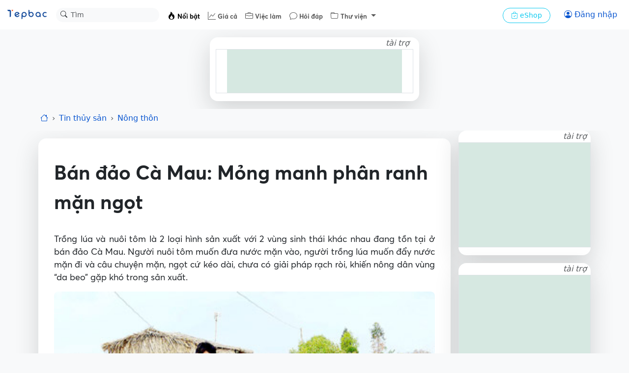

--- FILE ---
content_type: text/html; charset=UTF-8
request_url: https://tepbac.com/tin-tuc/full/ban-dao-ca-mau-mong-manh-phan-ranh-man-ngot-11983.html
body_size: 18087
content:

<!-- header -->
<!DOCTYPE html>
<html lang="vi">
    <head>
        <meta charset="UTF-8">
        <meta name="viewport" content="width=device-width,initial-scale=1,maximum-scale=5,minimum-scale=1,viewport-fit=cover">
        <meta name="robots" content="index,follow">
        <title>Bán đảo Cà Mau: Mỏng manh phân ranh mặn ngọt</title>

        
        <meta name="keywords" content="Phóng sự quê,nong dan,Nuôi tôm,Cà Mau,giá rai,nước mặn">
        
        <meta name="description" content="Trồng lúa và nuôi tôm là 2 loại hình sản xuất với 2 vùng sinh thái khác nhau đang tồn tại ở bán đảo Cà Mau. Người nuôi tôm muốn đưa nước mặn vào, người trồng lúa muốn đẩy nước mặn đi và">
        
        <meta name="copyright" content="Tepbac">
        
        <meta name="abstract" content="Kênh thông tin thủy sản hàng đầu Việt Nam">
        
        <meta name="author" content="Song Hỷ - Nguyễn Phú">
        
        <meta name="generator" content="Tepbac">
        
        <meta name="application-name" content="social.tepbac.com">
        
        <meta name="apple-itunes-appe" content="app-id=1468237343">
        
        <meta name="google-site-verification" content="vL4xxnfdgElALjHgYNs91tusKkj9q5pdoZo8-Qc9v9c">
        
        
        
        <meta property="og:title" content="Bán đảo Cà Mau: Mỏng manh phân ranh mặn ngọt">
        
        <meta property="og:image" content="https://tepbac.com/upload/news/ge_image/lay-nuoc-nuoi-tom.jpg">
        
        <meta property="og:image:alt" content="Bán đảo Cà Mau: Mỏng manh phân ranh mặn ngọt">
        
        <meta property="og:description" content="Trồng lúa và nuôi tôm là 2 loại hình sản xuất với 2 vùng sinh thái khác nhau đang tồn tại ở bán đảo Cà Mau. Người nuôi tôm muốn đưa nước mặn vào, người trồng lúa muốn đẩy nước mặn đi và">
        
        <meta property="og:type" content="article">
        
        <meta property="og:site_name" content="Tepbac.com">
        
        <meta property="og:url" content="https://tepbac.com/tin-tuc/full/ban-dao-ca-mau-mong-manh-phan-ranh-man-ngot-11983.html">
        
        <meta property="og:locale" content="vi_VN">
        
        <meta property="article:publisher" content="https://www.facebook.com/tepbac">
        
        <meta property="article:published_time" content="2014-06-02T08:00:00+07:00">
        
        <meta property="article:modified_time" content="2014-06-02T08:00:00+07:00">
        
        <meta property="article:author:username" content="Song Hỷ - Nguyễn Phú">
        
        <meta property="fb:pages" content="351628531551180">
        

        <!-- facebook ads -->
        <meta property="fb:pages" content="351628531551180" />

        <meta name="google-site-verification" content="vL4xxnfdgElALjHgYNs91tusKkj9q5pdoZo8-Qc9v9c">
        <script type="application/ld+json">{"@context":"https://schema.org","@graph":[{"@type":"BreadcrumbList","itemListElement":[{"@type":"ListItem","position":1,"name":"Trang chủ","item":"https://tepbac.com/"},{"@type":"ListItem","position":2,"name":"Tin tức","item":"https://tepbac.com/tin-tuc/"},{"@type":"ListItem","position":3,"name":"Nông thôn","item":"https://tepbac.com/tin-tuc/cat/20-nong-thon"}]},{"@type":"NewsArticle","mainEntityOfPage":{"@type":"WebPage"},"headline":"Bán đảo Cà Mau: Mỏng manh phân ranh mặn ngọt","image":"https://tepbac.com/upload/news/ge_image/lay-nuoc-nuoi-tom.jpg","datePublished":"2014-06-02T08:00:00+07:00","dateModified":"2014-06-02T08:00:00+07:00","author":{"@type":"Person","name":"Song Hỷ - Nguyễn Phú"},"publisher":{"@type":"Organization","name":"Tepbac.com","logo":{"@type":"ImageObject","url":"https://tepbac.com/branding/tepbac_192dp.png"}}}]}</script>

        <link rel="canonical" href="https://tepbac.com/tin-tuc/full/ban-dao-ca-mau-mong-manh-phan-ranh-man-ngot-11983.html"><link rel="amphtml" href="https://tepbac.com/tin-tuc/full-amp/ban-dao-ca-mau-mong-manh-phan-ranh-man-ngot-11983.html"><link href="https://tepbac.com/feeds/news/moi.xml" title="Tep Bac RSS" type="application/rss+xml" rel="alternate">
        <link href="https://tepbac.com/branding/tepbac_192dp.png" sizes="192x192" rel="icon" type="image/x-icon" >
        <link href="https://tepbac.com/branding/tepbac_96dp.png" rel="apple-touch-icon" sizes="96x96">
        <link href="https://tepbac.com/branding/tepbac_96dp.png" rel="icon" sizes="96x96" type="image/png">
        <link href="https://tepbac.com/branding/tepbac_32dp.png" rel="icon" sizes="32x32" type="image/png">
        <link href="https://tepbac.com/branding/tepbac_16dp.png" rel="icon" sizes="16x16" type="image/png">
        <script src='https://tepbac.com/theme/2023/dist/emoij/emoji.js' type="9dfc3edd152b4fbeae0da9dc-text/javascript"></script><link href="https://tepbac.com/theme/2023/dist/css/plyr.css?v=26112025" rel="stylesheet"><link href="https://tepbac.com/theme/2023/dist/css/index.css?v=261120251" rel="stylesheet">
        <!--animation snow fall-->
        <!-- <link href="https://tepbac.com/theme/2018/assets/css/snowfall.css" rel="stylesheet"> -->
        <!-- Font -->
         <!-- Google Tag Manager -->
        <script type="9dfc3edd152b4fbeae0da9dc-text/javascript">(function(w,d,s,l,i){w[l]=w[l]||[];w[l].push({'gtm.start':
            new Date().getTime(),event:'gtm.js'});var f=d.getElementsByTagName(s)[0],
            j=d.createElement(s),dl=l!='dataLayer'?'&l='+l:'';j.async=true;j.src=
            'https://www.googletagmanager.com/gtm.js?id='+i+dl;f.parentNode.insertBefore(j,f);
            })(window,document,'script','dataLayer','GTM-WMFH4X9R');</script>
            <!-- End Google Tag Manager -->
    </head>
    <body class="bg-light">
        <div id="hoamaiBlock"></div>
<!-- nav -->
 <!-- NAV -->
 <nav class="navbar bg-white navbar-expand-lg" data-bs-theme="light">
   <!-- Navbar content -->
   <div class="container-fluid flex-nowrap">
     <a class="navbar-brand pt-0" href="https://tepbac.com">
       <img src="https://tepbac.com/theme/2023/assets/img/logo-tepbac-inline-2021.svg" alt="Tepbac logo" width="86"
         height="24">
     </a>
     <form class="position-relative d-none d-sm-block" role="search" method="get" action="https://tepbac.com/search/gsearch">
       <div class="input-group input-group-sm">
         <button class="btn position-absolute top-0 start-0 z-3" id="inputGroup-sizing-sm" type="submit"><i
             class="bi bi-search" aria-label="Search"></i></button>
         <input class="form-control border-1 border-white bg-light rounded-pill ps-20 z-0" type="search" name="keyword"
           placeholder="Tìm" aria-label="Search">
       </div>
     </form>
     <div class="offcanvas offcanvas-end" tabindex="-1" id="offcanvasNavbar" aria-labelledby="offcanvasNavbarLabel">
       <div class="offcanvas-header">
         <div class="offcanvas-title" id="offcanvasNavbarLabel">
           <img src="https://tepbac.com/theme/2023/assets/img/logo-tepbac-inline-2021.svg" alt="Tepbac logo" width="86"
             height="24">
         </div>
         <button type="button" class="btn-close" data-bs-dismiss="offcanvas" aria-label="Close"></button>
       </div>
       <div class="offcanvas-body">
         <ul class="navbar-nav justify-content-start flex-grow-1 ps-4 ps-sm-2 pe-3 me-auto mt-1 tb-fs">
           <li class="nav-item">
             <a class="nav-link active" href="https://tepbac.com/tin-tuc/">
               <i class="bi bi-fire"></i> <span class="fs-10">Nổi bật</span></a>
           </li>
           <li class="nav-item">
             <a class="nav-link" href="https://tepbac.com/gia-thuy-san/"><i class="bi bi-graph-up"></i> <span class="fs-10">Giá
                 cả</span></a>
           </li>
           <li class="nav-item">
             <a class="nav-link" href="https://tepbac.com/viec-lam/"><i class="bi bi-briefcase"></i> <span class="fs-10">Việc
                 làm</span></a>
           </li>
           <li class="nav-item">
             <a class="nav-link" href="https://tepbac.com/hoi-dap/"><i class="bi bi-chat"></i> <span class="fs-10">Hỏi
                 đáp</span></a>
           </li>
           <li class="nav-item dropdown">
             <a class="nav-link dropdown-toggle" href="#" role="button" data-bs-toggle="dropdown" aria-expanded="false">
               <i class="bi bi-folder"></i> <span class="fs-10">Thư viện</span>
             </a>
             <ul class="dropdown-menu">
               <li><a class="dropdown-item" href="https://tepbac.com/technical/">Kỹ thuật nuôi</a></li>
               <li><a class="dropdown-item" href="https://tepbac.com/species/">Loài thủy sản</a></li>
               <li><a class="dropdown-item" href="https://tepbac.com/document/">Tài liệu thủy sản</a></li>
               <li><a class="dropdown-item" href="https://tepbac.com/disease/">Bệnh thủy sản</a></li>
               <li><a class="dropdown-item" href="https://tepbac.com/video/">Video thủy sản</a></li>
             </ul>
           </li>
           <li>
             <hr class="dropdown-divider">
           </li>
         </ul>
         <div class="me-3 pt-2 ps-sm-2 ps-3">
           <a class="btn btn-sm btn-outline-info rounded-pill px-3" href="https://tepbac.com/eshop/">
             <i class="bi bi-bag-check"></i>
             eShop
           </a>
         </div>
       </div>
     </div>
     <div class="d-flex flex-nowrap">
       <!--
      <button class="btn btn-outline-primary border-0 rounded-pill" type="button">
        <i class="bi bi-person-circle"></i>
      </button>
        -->
       <div id="noAuthUser">
        <a class="btn btn-outline-primary border-0 rounded-pill" href="https://tepbac.com/user/login/"><i
          class="bi bi-person-circle"></i> <span class="d-none d-sm-inline">Đăng nhập</span></a>
       </div>
       <div id="authUser">
        <div class="dropdown px-1">
          <button id="notify-button" class="btn rounded-pill px-1 dropdown-toggle caret-off" data-bs-toggle="dropdown"
            aria-expanded="false">
            <i class="bi bi-bell"></i>
            <span class="position-absolute top-0 start-100 translate-middle badge rounded-pill bg-danger"
              id="icon-num-noti">
              <span id="num-notify">0</span>
            </span>
          </button>
          
          <ul id="popup-notify" class="dropdown-menu dropdown-menu-end mt-2 border-0 shadow-lg z-3" role="menu">
            <li class="d-flex justify-content-between">
              <h6 class="dropdown-header">Thông báo</h6><button class="btn btn-sm"  id="btnSeeAll"><i
                  class="bi bi-check-all"></i></button>
            </li>
            <li>
              <hr class="dropdown-divider mx-3">
            </li>
            <div id="contentNoti">
              
              <!-- <li onclick="seenNoti(1)">
                <div class="dropdown-item">
                  <span class="dropdown-item fst-italic"><small>Ồ, chưa có thông báo mới nào</small></span>
                </div>
              </li> -->
            </div>
 
 
          </ul>
        </div>
 
        <div class="dropdown">
          <button class="btn dropdown-toggle caret-off px-1 rounded-pill" id="dropdownUserAccount"
            data-bs-toggle="dropdown" aria-expanded="false">
            <span id="infoUser"></span>
          </button>
          <ul class="dropdown-menu dropdown-menu-end mt-2 border-0 shadow-lg z-3" aria-labelledby="dropdownUserAccount">
            <li>
              <a class="dropdown-item py-3" href="https://tepbac.com/user/account.htm">
                <i class="bi bi-person me-2"></i> Thông tin
              </a>
            </li>
            <li>
              <a class="dropdown-item py-3" href="https://tepbac.com/user/logout.htm">
                <i class="bi bi-box-arrow-left me-2"></i> Thoát
              </a>
            </li>
          </ul>
        </div>
       </div>
       <button class="navbar-toggler border-0" type="button" data-bs-toggle="offcanvas"
         data-bs-target="#offcanvasNavbar" aria-controls="offcanvasNavbar">
         <span class="navbar-toggler-icon"></span>
       </button>
     </div>
   </div>
 </nav>

 <!-- header ads -->
 <div class="container-fluid mt-3">
   <div id="ads-header">
     <!--            start quang cao MT-->
     <div class="d-block d-sm-none">
       <div class="row justify-content-md-center blockAdMT">

       </div>
     </div>
     <!--            end quang cao MT-->
     <!--            start quang cao DT-->
     <div class="d-none d-md-block">
       <div class="row justify-content-md-center blockAdDT">

       </div>
     </div>
     <!--            end quang cao DT-->
     <!--            start quang cao AT-->
     <div class="d-block">
       <div class="row justify-content-md-center blockAdAT">

       </div>
     </div>
     <!--            end quang cao AT-->
   </div>
 </div>

<!-- breadcrumb -->
<div class="navbar bg-body-tertiary nav-scroller">
    <div class="container">
        <ol class="nav breadcrumb justify-content-start overflow-x-scroll d-flex flex-nowrap">
            <li class="breadcrumb-item"><a href="https://tepbac.com/"><i class="bi bi-house"></i></a></li>
            <li class="breadcrumb-item"><a class="text-decoration-none" href="https://tepbac.com/tin-tuc/">Tin thủy sản</a>
            </li>
            <li class="breadcrumb-item">
                <a class="text-decoration-none" href="https://tepbac.com/tin-tuc/cat/20-nong-thon/">
                    Nông thôn
                </a>
            </li>
        </ol>
    </div>
</div>

<!-- mobile nav -->
<nav class="navbar bg-body-tertiary sticky-top d-block d-sm-none z-1">
    <div class="container justify-content-between">
        <button class="btn btn-light me-2" type="button" id="playAudio"><i class="bi bi-headphones"></i></button>
        <div id="audioTitleMarquee" class="d-none overflow-hidden" style="width: 80%;">
            <div class="marquee-text" style="white-space: nowrap;">
                Bán đảo Cà Mau: Mỏng manh phân ranh mặn ngọt
            </div>
        </div>
        <div id="optionFont">
            <div class="btn-group" role="group" aria-label="font size">
                <button class="btn btn-light mx-1" type="button" onclick="if (!window.__cfRLUnblockHandlers) return false; scaleFont(0)" data-cf-modified-9dfc3edd152b4fbeae0da9dc-="">o</button>
                <button class="btn btn-light mx-1" type="button" onclick="if (!window.__cfRLUnblockHandlers) return false; scaleFont(1)" data-cf-modified-9dfc3edd152b4fbeae0da9dc-=""><span
                        class="fs-10 fw-light">A</span></button>
                <button class="btn btn-light mx-1" type="button" onclick="if (!window.__cfRLUnblockHandlers) return false; scaleFont(2)" data-cf-modified-9dfc3edd152b4fbeae0da9dc-=""><span
                        class="fs-6 fw-bold">A</span></button>
            </div>
            <button class="btn btn-light" onclick="if (!window.__cfRLUnblockHandlers) return false; shareLink('https://tepbac.com/tin-tuc/full/ban-dao-ca-mau-mong-manh-phan-ranh-man-ngot-11983.html', 'Bán đảo Cà Mau: Mỏng manh phân ranh mặn ngọt', '')" data-cf-modified-9dfc3edd152b4fbeae0da9dc-="">
                <i class="bi bi-share-fill"></i></button>
        </div>
    </div>
    <!-- Container để chèn audio player -->
    <div id="mobileAudioPlayer" class="d-none"></div>
</nav>

<!-- CONTAINER -->
<div class="container">
    <div class="row">
        <div class="col-12 col-md-9 px-0 px-md-2 mt-3" ng-controller="fullNewCtr"
            ng-init="init(11983, 'Bán đảo Cà Mau: Mỏng manh phân ranh mặn ngọt')">
            <!-- detail -->
            <div class="shadow-lg bg-white rounded-4 px-3">
                <div class="detail p-3" id="detail">
                    <h1 class="fw-bold pt-4 pb-2 pb-md-3" id="title_news">Bán đảo Cà Mau: Mỏng manh phân ranh mặn ngọt</h1>
                    <div class="mb-3 d-none d-md-block">
                         <!-- 🎧 Trình phát Audio Plyr -->
                        <audio class="js-player" controls id="audioPlayer" preload="none">
                            <source src="" type="audio/wav" />
                            Trình duyệt của bạn không hỗ trợ audio.
                        </audio>
                    </div>
                    <p class="body-text">Trồng lúa và nuôi tôm là 2 loại hình sản xuất với 2 vùng sinh thái khác nhau đang tồn tại ở bán đảo Cà Mau. Người nuôi tôm muốn đưa nước mặn vào, người trồng lúa muốn đẩy nước mặn đi và câu chuyện mặn, ngọt cứ kéo dài, chưa có giải pháp rạch ròi, khiến nông dân vùng “da beo” gặp khó trong sản xuất.</p>
                    <figure class="figure">
                        <script src="/cdn-cgi/scripts/7d0fa10a/cloudflare-static/rocket-loader.min.js" data-cf-settings="9dfc3edd152b4fbeae0da9dc-|49"></script><img class="figure-img img-fluid lazyload" alt="lấy nước nuôi tôm"
                            data-src="https://tepbac.com/upload/news/ge_image/lay-nuoc-nuoi-tom.jpg" width="1200"
                            height="800" onerror="this.src='https://tepbac.com/theme/2023/assets/img/image_defaut_news.png'"
                            src="https://tepbac.com/theme/2023/assets/img/image_defaut_news.png">
                        <figcaption class="figure-caption">Nông dân ở huyện Giá Rai thải nước tôm chết ra ngay con kênh nội đồng mà mình sẽ phải lấy nước lại để nuôi vụ tôm tiếp theo. Ảnh: SONG HỶ</figcaption>
                    </figure>

                    <div class="body-text">
                        <p>
	<strong>“Khát” nước mặn</strong></p>
<p>
	Hàng năm, cứ đến thời điểm này, nông dân ở các vùng chuyên nuôi tôm thuộc huyện Giá Rai (Bạc Liêu) lại lo thiếu nước sản xuất. Cái nắng gay gắt trong những ngày qua gần như vắt kiệt nước dự trữ trong các đầm tôm và cũng sinh rong tảo dày đặc làm con tôm trở nên khó thở. Nhiều nơi tôm nuôi bắt đầu chết hàng loạt, vì không thích nghi được với môi trường thay đổi đột ngột.</p>
<p>
	Thiếu nước tôm chết nên nhiều hộ đã chủ động xả nước, phơi ao chờ điều kiện để lấy nước mới vào, và kênh thủy lợi công cộng cũng trở thành nơi xả nước bị ô nhiễm này. Cái vòng lẩn quẩn giữ nước sạch, nước bị ô nhiễm cứ thay nhau chảy lòng vòng và gánh lấy hậu quả không ai khác ngoài các hộ nuôi tôm.</p>
<p>
	Huyện Giá Rai có tổng diện tích nuôi trồng thủy sản hơn 20.300ha, đến nay bà con đã thả nuôi trên diện tích gần 18.700ha (trong đó diện tích bị thiệt hại hơn 500ha). Nếu tình trạng tôm “khát” nước tiếp tục kéo dài, thì diện tích tôm nuôi bị thiệt hại tăng cao sẽ là điều khó tránh khỏi.</p>
<p>
	Trong khi đó, tại Cà Mau, dọc theo tuyến lộ từ thị trấn U Minh đi Khánh Hội hiện không ít hộ dân tự đưa nước mặn vào nuôi tôm, một số khác đưa cơ giới vào đào đắp bờ bao khuôn hộ sẵn sàng cho nước vào bất cứ lúc nào.</p>
<p>
	Đặc biệt, tuyến kinh Xáng Mới, thuộc địa bàn xã Khánh Hội, đang là điểm nóng trong việc người dân vùng lúa 2 vụ chuyển sang vụ lúa - vụ tôm. Đã có trên 50 hộ dân trong tổng số 148 hộ đang sinh sống nơi đây lên bờ bao khuôn hộ đòi mở cống đưa nước mặn vào nuôi tôm. Hiện lực lượng chức năng phải cho người túc trực ngày đêm để tránh tình trạng người dân phá cống.</p>
<p>
	Không chỉ gây áp lực lên chính quyền địa phương, việc một số hộ dân tự ý đưa nước mặn vào nuôi tôm hiện đang tạo ra mâu thuẫn ngày một tăng giữa người trồng lúa và người nuôi tôm.</p>
<p>
	Ông Huỳnh Văn Đấu, ấp 1, xã Tân Lộc (Thới Bình, Cà Mau) bộc bạch: Gia đình chỉ sống nhờ vào 3 công vườn và 2 công ruộng. Trước kia mỗi tháng thu nhập từ dừa, xoài cũng được trên 1 triệu đồng. Nhưng giờ đây dừa đã bị tóp ngọn, không còn trái, xoài thì có nguy cơ bị chết vì nước mặn.</p>
<p>
	<strong>Lúng túng điều tiết nước</strong></p>
<p>
	Tương tự ở Thới Bình, trên vùng ngọt ở các huyện Phước Long, Vĩnh Lợi (Bạc Liêu), nơi cây lúa giữ vai trò quan trọng trong kinh tế của nông dân, nhiều nơi đang đứng trước nguy cơ xâm nhập mặn qua Ngã Năm tỉnh Sóc Trăng, làm ảnh hưởng đến quá trình sản xuất lúa hè thu sắp tới với diện tích hơn 3.000ha của nông dân ở các huyện Phước Long và Vĩnh Lợi.</p>
<p>
	Trong khi đó, tình trạng người dân tự ý đưa nước mặn vào nuôi tôm mỗi lúc một nhiều trên những vùng sản xuất lúa 2 vụ ở Cà Mau, một phần do có sự chênh lệch thu nhập quá lớn giữa con tôm và cây lúa, mặt khác là do việc triển khai thực hiện quy hoạch còn quá chậm, thiếu đồng bộ, chưa đáp ứng được nhu cầu sản xuất bền vững so với thực tế.</p>
<p>
	Là khu vực nằm trong vùng ngọt hóa Bán đảo Cà Mau đã được phê duyệt quy hoạch, nhưng hiện nay việc khép kín hệ thống 23 cống thủy lợi từ tỉnh Kiên Giang và Bạc Liêu để dẫn nước ngọt từ hệ thống sông Hậu về phục vụ sản xuất còn quá chậm. Trong khi toàn bộ các tuyến kinh Cà Mau hầu như vào mùa khô đều mặn. Từ đó, việc tự ý chuyển đổi sang nuôi tôm mỗi lúc một nhiều và phức tạp hơn.</p>
<p>
	Có thể thấy “bài toán điều tiết nước trong mùa khô” của 2 vùng mặn, ngọt đặt ra cho người dân và ngành nông nghiệp vùng bán đảo Cà Mau không ít khó khăn. Để giải quyết tranh chấp mặn, ngọt cho hai vùng sản xuất được điều hòa trong điều kiện hạ tầng thủy lợi chưa được đầu tư đồng bộ không phải là chuyện dễ.</p>
<p>
	Người dân có đủ lý do để giải thích cho việc mình làm, chính quyền địa phương sẽ tiếp tục gặp khó khăn trong việc tìm cách giải quyết và thực tế là vùng lúa 2 vụ của Cà Mau đang đứng trước nguy cơ mất dần qua từng ngày. Tình trạng đó không chỉ đẩy những quy hoạch trong sản xuất đứng trước nguy cơ bị phá vỡ mà còn tạo ra mâu thuẫn ngày một sâu sắc trong nội bộ nông dân.</p>

                    </div>

                    <div class="fs-10">
                        <span class="text-muted">Báo Sài Gòn Giải Phóng, 02/06/2014</span>
                    </div>

                    <div class="pt-2 d-flex flex-wrap flex-md-nowrap justify-content-between">
                        <div class="text-muted mb-2">
                            <small>Đăng ngày 02/06/2014</small>
                        </div>

                        
                        <div class="h5">
                            <span>Song Hỷ - Nguyễn Phú</span>
                        </div>
                        
                        

                    </div>

                    <div class="navbar bg-white nav-scroller">
                        <ul class="nav container justify-content-start overflow-x-auto d-flex flex-nowrap">
                            
                            <li class="nav-item">
                                <a class="btn btn-sm btn-light rounded-pill me-1"
                                    href="https://tepbac.com/tin-tuc/tags/phong-su-que/">Phóng sự quê</a>
                            </li>
                            
                            <li class="nav-item">
                                <a class="btn btn-sm btn-light rounded-pill me-1"
                                    href="https://tepbac.com/tin-tuc/tags/nong-dan/">nong dan</a>
                            </li>
                            
                            <li class="nav-item">
                                <a class="btn btn-sm btn-light rounded-pill me-1"
                                    href="https://tepbac.com/tin-tuc/tags/nuoi-tom/">Nuôi tôm</a>
                            </li>
                            
                            <li class="nav-item">
                                <a class="btn btn-sm btn-light rounded-pill me-1"
                                    href="https://tepbac.com/tin-tuc/tags/ca-mau/">Cà Mau</a>
                            </li>
                            
                            <li class="nav-item">
                                <a class="btn btn-sm btn-light rounded-pill me-1"
                                    href="https://tepbac.com/tin-tuc/tags/gia-rai/">giá rai</a>
                            </li>
                            
                            <li class="nav-item">
                                <a class="btn btn-sm btn-light rounded-pill me-1"
                                    href="https://tepbac.com/tin-tuc/tags/nuoc-man/">nước mặn</a>
                            </li>
                            
                        </ul>
                    </div>
                </div>
                <div>
                    <div class="d-flex flex-wrap flex-md-nowrap justify-content-between py-2">
                        <div class="w-100 d-flex flex-wrap flex-md-nowrap justify-content-between">
                            <a href="https://tepbac.com/tin-tuc/cat/20-nong-thon/"
                                class="text-muted btn-link">Nông thôn</a>
                            <div>                     
                                <button class="btn btn-sm btn-light me-2 rounded-pill" onclick="if (!window.__cfRLUnblockHandlers) return false; likeNews()" data-cf-modified-9dfc3edd152b4fbeae0da9dc-="">
                                    <i id="icon_like_news" class="bi bi-heart"></i> <span id="likedNews">0</span> lượt thích </button>
                                <!-- <button class="btn btn-sm btn-light me-2 rounded-pill">
                                    <i class="bi bi-chat"></i> <span>0</span> bình luận
                                </button> -->
                            </div>
                        </div>
                        <div class="d-flex justify-content-between w-100 mt-2 mt-md-0">
                            <div>
                                <!-- social button -->
                                <a class="btn btn-sm mx-1 btn-light rounded-pill" href="https://www.facebook.com/sharer/sharer.php?u=&quote=" title="Share on Facebook" target="_blank" onclick="if (!window.__cfRLUnblockHandlers) return false; window.open('https://www.facebook.com/sharer/sharer.php?u=https://tepbac.com/tin-tuc/full/ban-dao-ca-mau-mong-manh-phan-ranh-man-ngot-11983.html&quote=Bán đảo Cà Mau: Mỏng manh phân ranh mặn ngọt'); return false;" data-cf-modified-9dfc3edd152b4fbeae0da9dc-="">
    <i class="bi bi-facebook"></i>
</a>
<a class="btn btn-sm mx-1 btn-light rounded-pill" href="https://twitter.com/intent/tweet?source=&text=:%20" target="_blank" title="Tweet" onclick="if (!window.__cfRLUnblockHandlers) return false; window.open('https://twitter.com/intent/tweet?text=Bán đảo Cà Mau: Mỏng manh phân ranh mặn ngọt:%20https://tepbac.com/tin-tuc/full/ban-dao-ca-mau-mong-manh-phan-ranh-man-ngot-11983.html'); return false;" data-cf-modified-9dfc3edd152b4fbeae0da9dc-="">
    <i class="bi bi-twitter"></i>
</a>
<a class="btn btn-sm mx-1 btn-light rounded-pill" href="https://www.linkedin.com/shareArticle?mini=true&url=" target="_blank" title="Share on LinkedIn" onclick="if (!window.__cfRLUnblockHandlers) return false; window.open('https://www.linkedin.com/shareArticle?mini=true&url=https://tepbac.com/tin-tuc/full/ban-dao-ca-mau-mong-manh-phan-ranh-man-ngot-11983.html'); return false;" data-cf-modified-9dfc3edd152b4fbeae0da9dc-="">
        <i class="bi bi-linkedin"></i>
</a>
<button class="btn btn-sm mx-1 btn-light rounded-pill" onclick="if (!window.__cfRLUnblockHandlers) return false; if (navigator.share) {
            navigator.share({
                title: 'Bán đảo Cà Mau: Mỏng manh phân ranh mặn ngọt',
                text: '',
                url: 'https://tepbac.com/tin-tuc/full/ban-dao-ca-mau-mong-manh-phan-ranh-man-ngot-11983.html'
            })
                    .then(() => console.log('Successful share'))
                    .catch((error) => console.log('Error sharing', error));
        }" data-cf-modified-9dfc3edd152b4fbeae0da9dc-="">
    <i class="bi bi-share-fill me-1"></i> Chia sẻ
</button>
                            </div>
                            <a target="_blank" href="https://news.google.com/publications/CAAqBwgKMOKhuAsw77zPAw"
                                class="btn btn-sm btn-light rounded-pill text-nowrap">Tepbac
                                trên <i class="bi bi-google"></i></a>

                        </div>
                    </div>
                </div>
            </div>

            <!-- comment -->

            <!-- <div id="boxSocialCmt" class="shadow-lg bg-white rounded-4 mt-3 p-3">

                <div>
                    <h5 class="fs-6 mb-0">Bình luận</h5>
                </div>

                <div class="py-2">
                    <div id="list-load-commet">
                        <div class="my-3 d-flex">
                            <div class="col-2 text-center d-md-block d-none">
                                <img class="rounded-circle img-thumbnail lazyload" alt="avatar"
                                    onerror="this.src='https://tepbac.com/theme/silver/images/avatar.png'"
                                    src="https://tepbac.com/theme/silver/images/avatar.png"
                                    data-src="https://tepbac.com/upload/user" width="50px" alt="avatar">
                            </div>
                            <div class="col-md-10 col-12 row p-1 ms-0">
                                <div class="w-100 card d-flex rounded-5 border-secondary-subtle justify-content-center">
                                    <div
                                        class="position-relative d-flex justify-content-between align-items-center px-2 d-input-comment">
                                        <input id="input_cmt_0" class="m-0 fs-14 border-0 h-100 w-100 input-comment fs-14 input-emoji demo" placeholder="Thêm một bình luận..." style="outline: 0" onkeydown="keyPress(this, 0)"></input>
                                        <div class="d-flex">
                                            <button
                                                class="btn btn-outline-light border-0 rounded-pill first-btn uk-button uk-button-primary trigger"
                                                style="color: #6c757d;" onclick="newEmoji(0)">
                                                <i class="bi bi-emoji-smile fs-5 trigger"></i>
                                            </button>

                                            <button title="Bình luận"
                                                class="btn btn-outline-light border-0 rounded-pill fs-5"
                                                style="color: #3958c8;" onclick="saveComment(0)">
                                                <i class="bi bi-send"></i>
                                            </button>
                                        </div>
                                    </div>
                                </div>
                            </div>
                        </div>
                        <div class="py-2 px-1 bg-white rounded p-3" id="boxListCmt">

                        </div>
                        
                    </div>
                </div>
            </div> -->
        </div>

        <!-- ads / hot -->
        <div class="col-12 col-md-3 px-0 px-md-2 mt-sm-3 mt-md-0">

            



<!--start quang cao DRL-->
<div class="d-none d-md-block">
    <div class="justify-content-md-center blockAdDRL">

    </div>
</div>
<!--end quang cao DRL-->

<!--start quang cao DRS-->
<div class="d-none d-md-block">
    <div class="justify-content-md-center blockAdDRS">

    </div>
</div>
<!--end quang cao DRS-->

<!--start quang cao TB3 -->
<div class="d-none d-md-block">
    <div class="justify-content-md-center blockAdTB3">

    </div>
</div>
<!--end quang cao TB3 -->
           
        
            <div class="bg-white rounded-4 p-3 mt-3">
                <div class="fw-semibold">
                    Nổi bật
                </div>
                <div class="py-2">
                    <a class="text-decoration-none"
                        href="https://tepbac.com/tin-tuc/full/thuy-san-mien-trung-thiet-hai-nang-sau-ngap-lut-hon-1-307-ha-bi-cuon-troi-38563.html"
                        title="Thủy sản miền Trung thiệt hại nặng sau ngập lụt: Hơn 1.307 ha bị cuốn trôi">

                        <script src="/cdn-cgi/scripts/7d0fa10a/cloudflare-static/rocket-loader.min.js" data-cf-settings="9dfc3edd152b4fbeae0da9dc-|49"></script><img class="lazyload img-fluid rounded-4 lazyload" alt="Mưa bão"
                            onerror="this.src='https://tepbac.com/theme/2023/assets/img/image_defaut_news.png'"
                            src="https://tepbac.com/theme/2023/assets/img/image_defaut_news.png"
                            data-src="https://tepbac.com/upload/news/ge_image/2025/11/mua-bao_1764055526.jpg" width="400"
                            height="267">
                        <h3 class="py-2 h6">Thủy sản miền Trung thiệt hại nặng sau ngập lụt: Hơn 1.307 ha bị cuốn trôi</h3>
                    </a>

                    <div>
                        
                        <div class="d-flex p-2 rounded-2 text-bg-light position-relative mt-1">
                            <a class="w-100 mt-2 text-truncate-2 text-decoration-none stretched-link"
                                title="Tất bật đánh bắt thủy sản cuối mùa nước nổi ở Đồng Tháp"
                                href="https://tepbac.com/tin-tuc/full/tat-bat-danh-bat-thuy-san-cuoi-mua-nuoc-noi-o-dong-thap-38564.html">
                                Tất bật đánh bắt thủy sản cuối mùa nước nổi ở Đồng Tháp
                            </a>
                            <script src="/cdn-cgi/scripts/7d0fa10a/cloudflare-static/rocket-loader.min.js" data-cf-settings="9dfc3edd152b4fbeae0da9dc-|49"></script><img class="lazyload img-fluid rounded-2 ms-1" alt="GIăng lưới" width="60"
                                data-src="https://tepbac.com/upload/news/thumb_image/2025/11/thuy-san(4)_1764055903.jpg"
                                onerror="this.src='https://tepbac.com/theme/2023/assets/img/image_defaut_news.png'"
                                src="https://tepbac.com/theme/2023/assets/img/image_defaut_news.png" />
                        </div>
                        
                        <div class="d-flex p-2 rounded-2 text-bg-light position-relative mt-1">
                            <a class="w-100 mt-2 text-truncate-2 text-decoration-none stretched-link"
                                title="Bí mật về máu sam biển: Chất lỏng đắt tựa vàng ròng trong y học"
                                href="https://tepbac.com/tin-tuc/full/bi-mat-ve-mau-sam-bien-chat-long-dat-tua-vang-rong-trong-y-hoc-38565.html">
                                Bí mật về máu sam biển: Chất lỏng đắt tựa vàng ròng trong y học
                            </a>
                            <script src="/cdn-cgi/scripts/7d0fa10a/cloudflare-static/rocket-loader.min.js" data-cf-settings="9dfc3edd152b4fbeae0da9dc-|49"></script><img class="lazyload img-fluid rounded-2 ms-1" alt="Con sam" width="60"
                                data-src="https://tepbac.com/upload/news/thumb_image/2025/11/con-sam_1764056942.jpg"
                                onerror="this.src='https://tepbac.com/theme/2023/assets/img/image_defaut_news.png'"
                                src="https://tepbac.com/theme/2023/assets/img/image_defaut_news.png" />
                        </div>
                        
                        <div class="d-flex p-2 rounded-2 text-bg-light position-relative mt-1">
                            <a class="w-100 mt-2 text-truncate-2 text-decoration-none stretched-link"
                                title="Sự thật về hàu: ‘Cỗ máy lọc nước’ siêu việt nhưng cũng là ‘nam châm’ hút chất độc"
                                href="https://tepbac.com/tin-tuc/full/su-that-ve-hau-co-may-loc-nuoc-sieu-viet-nhung-cung-la-nam-cham-hut-chat-doc-38566.html">
                                Sự thật về hàu: ‘Cỗ máy lọc nước’ siêu việt nhưng cũng là ‘nam châm’ hút chất độc
                            </a>
                            <script src="/cdn-cgi/scripts/7d0fa10a/cloudflare-static/rocket-loader.min.js" data-cf-settings="9dfc3edd152b4fbeae0da9dc-|49"></script><img class="lazyload img-fluid rounded-2 ms-1" alt="Hàu" width="60"
                                data-src="https://tepbac.com/upload/news/thumb_image/2025/11/hau(5)_1764057463.jpg"
                                onerror="this.src='https://tepbac.com/theme/2023/assets/img/image_defaut_news.png'"
                                src="https://tepbac.com/theme/2023/assets/img/image_defaut_news.png" />
                        </div>
                        
                        <div class="d-flex p-2 rounded-2 text-bg-light position-relative mt-1">
                            <a class="w-100 mt-2 text-truncate-2 text-decoration-none stretched-link"
                                title="Các biện pháp phòng, trị bệnh thủy sản nuôi trong mùa mưa bão"
                                href="https://tepbac.com/tin-tuc/full/cac-bien-phap-phong-tri-benh-thuy-san-nuoi-trong-mua-mua-bao-38559.html">
                                Các biện pháp phòng, trị bệnh thủy sản nuôi trong mùa mưa bão
                            </a>
                            <script src="/cdn-cgi/scripts/7d0fa10a/cloudflare-static/rocket-loader.min.js" data-cf-settings="9dfc3edd152b4fbeae0da9dc-|49"></script><img class="lazyload img-fluid rounded-2 ms-1" alt="Ao tôm" width="60"
                                data-src="https://tepbac.com/upload/news/thumb_image/2025/11/ao-tom(13)_1763979775.jpg"
                                onerror="this.src='https://tepbac.com/theme/2023/assets/img/image_defaut_news.png'"
                                src="https://tepbac.com/theme/2023/assets/img/image_defaut_news.png" />
                        </div>
                        
                    </div>
                </div>
            </div>

        </div>
    </div>

    <div class="row">
        <div class="col-12 col-md-9">
            <div class="row">
                <!-- more news -->
                <div class="col-12 col-md-9 px-0 px-md-2 order-0 order-md-1 mt-3">
                    <div class="shadow-lg bg-white rounded-4 px-3">

                        
                        <div class="border-bottom">
                            <div class="position-relative">
                                <div class="p-2">
                                    <a class="text-decoration-none stretched-link" title="Top 5 doanh nghiệp xuất khẩu thủy sản năm 2021, Minh Phú tiếp tục giữ ngôi vương"
                                        href="https://tepbac.com/tin-tuc/full/top-5-doanh-nghiep-xuat-khau-thuy-san-nam-2021-minh-phu-tiep-tuc-giu-ngoi-vuong-33298.html">
                                        <h3 class="my-3 h5 font-weight-bold">
                                            Top 5 doanh nghiệp xuất khẩu thủy sản năm 2021, Minh Phú tiếp tục giữ ngôi vương
                                        </h3>
                                    </a>
                                    <p class="text-truncate-2">Vượt qua 800 doanh nghiệp xuất khẩu thủy sản, Tập đoàn Thủy sản Minh Phú giành ngôi vương xuất khẩu thủy sản và xuất khẩu tôm của cả nước, với 395 triệu USD, chiếm gần 4,5% tổng kim ngạch xuất khẩu thủy sản.</p>
                                </div>
                                <script src="/cdn-cgi/scripts/7d0fa10a/cloudflare-static/rocket-loader.min.js" data-cf-settings="9dfc3edd152b4fbeae0da9dc-|49"></script><img class="lazyload img-fluid rounded-4"
                                    data-src="https://tepbac.com/upload/news/ge_image/2022/02/minh-phu_1644395995.jpg"
                                    alt="xuất khẩu tôm"
                                    onerror="this.src='https://tepbac.com/theme/2023/assets/img/image_defaut_news.png'"
                                    src="https://tepbac.com/theme/2023/assets/img/image_defaut_news.png" width="800"
                                    height="533" />
                            </div>
                            <div class="d-flex flex-nowrap justify-content-between p-2">
                                <div class="text-muted"> • 15:39 09/02/2022
                                </div>
                                <div>
                                    <button class="btn btn-sm me-2">
                                        <i class="bi bi-hand-thumbs-up"></i> 0
                                        lượt thích
                                    </button>
                                    <button class="btn btn-sm"><i class="bi bi-share"></i></button>
                                </div>
                            </div>
                        </div>
                        
                        <div class="border-bottom">
                            <div class="position-relative">
                                <div class="p-2">
                                    <a class="text-decoration-none stretched-link" title="Quảng Ninh dừng tiếp nhận hoa quả, thủy sản qua cửa khẩu"
                                        href="https://tepbac.com/tin-tuc/full/quang-ninh-dung-tiep-nhan-hoa-qua-thuy-san-qua-cua-khau-33226.html">
                                        <h3 class="my-3 h5 font-weight-bold">
                                            Quảng Ninh dừng tiếp nhận hoa quả, thủy sản qua cửa khẩu
                                        </h3>
                                    </a>
                                    <p class="text-truncate-2">Từ ngày 17/1, Quảng Ninh tạm dừng tiếp nhận phương tiện chở hoa quả, thủy sản đông lạnh đến cửa khẩu, lối mở biên giới của tỉnh này để xuất khẩu.</p>
                                </div>
                                <script src="/cdn-cgi/scripts/7d0fa10a/cloudflare-static/rocket-loader.min.js" data-cf-settings="9dfc3edd152b4fbeae0da9dc-|49"></script><img class="lazyload img-fluid rounded-4"
                                    data-src="https://tepbac.com/upload/news/ge_image/2022/01/bac-luan-iii_1642389154.jpg"
                                    alt="cửa khẩu Bắc Luân II"
                                    onerror="this.src='https://tepbac.com/theme/2023/assets/img/image_defaut_news.png'"
                                    src="https://tepbac.com/theme/2023/assets/img/image_defaut_news.png" width="800"
                                    height="533" />
                            </div>
                            <div class="d-flex flex-nowrap justify-content-between p-2">
                                <div class="text-muted"> • 10:12 17/01/2022
                                </div>
                                <div>
                                    <button class="btn btn-sm me-2">
                                        <i class="bi bi-hand-thumbs-up"></i> 0
                                        lượt thích
                                    </button>
                                    <button class="btn btn-sm"><i class="bi bi-share"></i></button>
                                </div>
                            </div>
                        </div>
                        
                        <div class="border-bottom">
                            <div class="position-relative">
                                <div class="p-2">
                                    <a class="text-decoration-none stretched-link" title="Đùi ếch đông lạnh bị châu Âu cảnh báo, mức độ rủi ro nghiêm trọng."
                                        href="https://tepbac.com/tin-tuc/full/dui-ech-dong-lanh-bi-chau-au-canh-bao-muc-do-rui-ro-nghiem-trong-32782.html">
                                        <h3 class="my-3 h5 font-weight-bold">
                                            Đùi ếch đông lạnh bị châu Âu cảnh báo, mức độ rủi ro nghiêm trọng.
                                        </h3>
                                    </a>
                                    <p class="text-truncate-2">Văn phòng SPS Việt Nam lại tiếp tục nhận được cảnh báo về an toàn thực phẩm và thức ăn chăn nuôi của Liên minh châu Âu (EU) đối với sản phẩm đùi ếch đông lạnh xuất xứ từ Việt Nam.</p>
                                </div>
                                <script src="/cdn-cgi/scripts/7d0fa10a/cloudflare-static/rocket-loader.min.js" data-cf-settings="9dfc3edd152b4fbeae0da9dc-|49"></script><img class="lazyload img-fluid rounded-4"
                                    data-src="https://tepbac.com/upload/news/ge_image/2021/10/dui-ech_1634199700.jpg"
                                    alt="đùi ếch đông lạnh"
                                    onerror="this.src='https://tepbac.com/theme/2023/assets/img/image_defaut_news.png'"
                                    src="https://tepbac.com/theme/2023/assets/img/image_defaut_news.png" width="800"
                                    height="533" />
                            </div>
                            <div class="d-flex flex-nowrap justify-content-between p-2">
                                <div class="text-muted"> • 15:21 14/10/2021
                                </div>
                                <div>
                                    <button class="btn btn-sm me-2">
                                        <i class="bi bi-hand-thumbs-up"></i> 0
                                        lượt thích
                                    </button>
                                    <button class="btn btn-sm"><i class="bi bi-share"></i></button>
                                </div>
                            </div>
                        </div>
                        
                        <div class="border-bottom">
                            <div class="position-relative">
                                <div class="p-2">
                                    <a class="text-decoration-none stretched-link" title="Xuất khẩu thủy sản tiếp tục lao dốc"
                                        href="https://tepbac.com/tin-tuc/full/xuat-khau-thuy-san-tiep-tuc-lao-doc-32760.html">
                                        <h3 class="my-3 h5 font-weight-bold">
                                            Xuất khẩu thủy sản tiếp tục lao dốc
                                        </h3>
                                    </a>
                                    <p class="text-truncate-2">Xuất khẩu thủy sản tháng 9/2021 chỉ đạt trên 628 triệu USD, giảm 23% so với cùng kỳ năm 2020. Trong đó, xuất khẩu sang Trung Quốc sụt giảm tới 50%. Đây là tháng thứ hai liên tiếp  xuất khẩu thuỷ sản lao dốc.</p>
                                </div>
                                <script src="/cdn-cgi/scripts/7d0fa10a/cloudflare-static/rocket-loader.min.js" data-cf-settings="9dfc3edd152b4fbeae0da9dc-|49"></script><img class="lazyload img-fluid rounded-4"
                                    data-src="https://tepbac.com/upload/news/ge_image/2021/10/che-bien-tom_1633662955.jpg"
                                    alt="chế biến tôm xuất khẩu"
                                    onerror="this.src='https://tepbac.com/theme/2023/assets/img/image_defaut_news.png'"
                                    src="https://tepbac.com/theme/2023/assets/img/image_defaut_news.png" width="800"
                                    height="533" />
                            </div>
                            <div class="d-flex flex-nowrap justify-content-between p-2">
                                <div class="text-muted"> • 10:15 08/10/2021
                                </div>
                                <div>
                                    <button class="btn btn-sm me-2">
                                        <i class="bi bi-hand-thumbs-up"></i> 1
                                        lượt thích
                                    </button>
                                    <button class="btn btn-sm"><i class="bi bi-share"></i></button>
                                </div>
                            </div>
                        </div>
                        
                        <div class="border-bottom">
                            <div class="position-relative">
                                <div class="p-2">
                                    <a class="text-decoration-none stretched-link" title="Tất bật đánh bắt thủy sản cuối mùa nước nổi ở Đồng Tháp"
                                        href="https://tepbac.com/tin-tuc/full/tat-bat-danh-bat-thuy-san-cuoi-mua-nuoc-noi-o-dong-thap-38564.html">
                                        <h3 class="my-3 h5 font-weight-bold">
                                            Tất bật đánh bắt thủy sản cuối mùa nước nổi ở Đồng Tháp
                                        </h3>
                                    </a>
                                    <p class="text-truncate-2">Khi mùa lũ ở vùng đầu nguồn Đồng Tháp bước vào giai đoạn cuối, nước trên đồng ruộng bắt đầu rút nhanh. Mực nước giờ chỉ còn hơn 1 mét, tạo điều kiện để người dân tất bật xuống đồng đánh bắt thủy sản, vừa cải thiện bữa cơm gia đình, vừa kiếm thêm thu nhập sau nhiều tháng nước lớn.</p>
                                </div>
                                <script src="/cdn-cgi/scripts/7d0fa10a/cloudflare-static/rocket-loader.min.js" data-cf-settings="9dfc3edd152b4fbeae0da9dc-|49"></script><img class="lazyload img-fluid rounded-4"
                                    data-src="https://tepbac.com/upload/news/ge_image/2025/11/thuy-san(4)_1764055903.jpg"
                                    alt="GIăng lưới"
                                    onerror="this.src='https://tepbac.com/theme/2023/assets/img/image_defaut_news.png'"
                                    src="https://tepbac.com/theme/2023/assets/img/image_defaut_news.png" width="800"
                                    height="533" />
                            </div>
                            <div class="d-flex flex-nowrap justify-content-between p-2">
                                <div class="text-muted"> • 09:00 26/11/2025
                                </div>
                                <div>
                                    <button class="btn btn-sm me-2">
                                        <i class="bi bi-hand-thumbs-up"></i> 0
                                        lượt thích
                                    </button>
                                    <button class="btn btn-sm"><i class="bi bi-share"></i></button>
                                </div>
                            </div>
                        </div>
                        
                        <div class="border-bottom">
                            <div class="position-relative">
                                <div class="p-2">
                                    <a class="text-decoration-none stretched-link" title="Lâm Đồng &quot;số hóa&quot; ngành khai thác thủy sản với hệ thống nhật ký điện tử"
                                        href="https://tepbac.com/tin-tuc/full/lam-dong-quot-so-hoa-quot-nganh-khai-thac-thuy-san-voi-he-thong-nhat-ky-dien-tu-38561.html">
                                        <h3 class="my-3 h5 font-weight-bold">
                                            Lâm Đồng &quot;số hóa&quot; ngành khai thác thủy sản với hệ thống nhật ký điện tử
                                        </h3>
                                    </a>
                                    <p class="text-truncate-2">UBND tỉnh Lâm Đồng vừa chính thức ban hành kế hoạch triển khai hệ thống nhật ký khai thác và thu mua thủy sản điện tử trên toàn tỉnh. Đây là một bước đi quan trọng trong nỗ lực chuyển đổi số ngành thủy sản, hướng tới minh bạch hóa dữ liệu, đáp ứng các khuyến nghị chống khai thác IUU và xây dựng một nghề cá bền vững.</p>
                                </div>
                                <script src="/cdn-cgi/scripts/7d0fa10a/cloudflare-static/rocket-loader.min.js" data-cf-settings="9dfc3edd152b4fbeae0da9dc-|49"></script><img class="lazyload img-fluid rounded-4"
                                    data-src="https://tepbac.com/upload/news/ge_image/2025/11/luc-luong-bien-phong_1763995464.jpg"
                                    alt="Lực lượng biên phòng"
                                    onerror="this.src='https://tepbac.com/theme/2023/assets/img/image_defaut_news.png'"
                                    src="https://tepbac.com/theme/2023/assets/img/image_defaut_news.png" width="800"
                                    height="533" />
                            </div>
                            <div class="d-flex flex-nowrap justify-content-between p-2">
                                <div class="text-muted"> • 09:00 25/11/2025
                                </div>
                                <div>
                                    <button class="btn btn-sm me-2">
                                        <i class="bi bi-hand-thumbs-up"></i> 0
                                        lượt thích
                                    </button>
                                    <button class="btn btn-sm"><i class="bi bi-share"></i></button>
                                </div>
                            </div>
                        </div>
                        
                        <div class="border-bottom">
                            <div class="position-relative">
                                <div class="p-2">
                                    <a class="text-decoration-none stretched-link" title="Cua Cà Mau với các dự án phát triển và hạn chế hiện nay"
                                        href="https://tepbac.com/tin-tuc/full/cua-ca-mau-voi-cac-du-an-phat-trien-va-han-che-hien-nay-38551.html">
                                        <h3 class="my-3 h5 font-weight-bold">
                                            Cua Cà Mau với các dự án phát triển và hạn chế hiện nay
                                        </h3>
                                    </a>
                                    <p class="text-truncate-2">Ngày 17/11/2025, trong khuôn khổ Ngày hội Cua Cà Mau, UBND tỉnh Cà Mau phối hợp với Hội Thuỷ sản Việt Nam tổ chức Hội nghị Liên kết chuỗi trong sản xuất - tiêu thụ sản phẩm cua tỉnh Cà Mau.</p>
                                </div>
                                <script src="/cdn-cgi/scripts/7d0fa10a/cloudflare-static/rocket-loader.min.js" data-cf-settings="9dfc3edd152b4fbeae0da9dc-|49"></script><img class="lazyload img-fluid rounded-4"
                                    data-src="https://tepbac.com/upload/news/ge_image/2025/11/ca-mau_1763779513.jpg"
                                    alt="Cà Mau"
                                    onerror="this.src='https://tepbac.com/theme/2023/assets/img/image_defaut_news.png'"
                                    src="https://tepbac.com/theme/2023/assets/img/image_defaut_news.png" width="800"
                                    height="533" />
                            </div>
                            <div class="d-flex flex-nowrap justify-content-between p-2">
                                <div class="text-muted"> • 09:45 22/11/2025
                                </div>
                                <div>
                                    <button class="btn btn-sm me-2">
                                        <i class="bi bi-hand-thumbs-up"></i> 0
                                        lượt thích
                                    </button>
                                    <button class="btn btn-sm"><i class="bi bi-share"></i></button>
                                </div>
                            </div>
                        </div>
                        
                        <div class="border-bottom">
                            <div class="position-relative">
                                <div class="p-2">
                                    <a class="text-decoration-none stretched-link" title="Nguy cơ xóa sổ thương hiệu tôm giống Lâm Đồng sau 30 năm gây dựng"
                                        href="https://tepbac.com/tin-tuc/full/nguy-co-xoa-so-thuong-hieu-tom-giong-lam-dong-sau-30-nam-gay-dung-38548.html">
                                        <h3 class="my-3 h5 font-weight-bold">
                                            Nguy cơ xóa sổ thương hiệu tôm giống Lâm Đồng sau 30 năm gây dựng
                                        </h3>
                                    </a>
                                    <p class="text-truncate-2">Khu vực sản xuất tôm giống ven biển tỉnh Lâm Đồng đang đứng trước nguy cơ bị “xóa sổ” khi các cơ quan chức năng tạm dừng gia hạn giấy phép và yêu cầu di dời toàn bộ cơ sở ra vị trí mới.</p>
                                </div>
                                <script src="/cdn-cgi/scripts/7d0fa10a/cloudflare-static/rocket-loader.min.js" data-cf-settings="9dfc3edd152b4fbeae0da9dc-|49"></script><img class="lazyload img-fluid rounded-4"
                                    data-src="https://tepbac.com/upload/news/ge_image/2025/11/tom-giong(3)_1763650437.jpg"
                                    alt="Trại tôm giống"
                                    onerror="this.src='https://tepbac.com/theme/2023/assets/img/image_defaut_news.png'"
                                    src="https://tepbac.com/theme/2023/assets/img/image_defaut_news.png" width="800"
                                    height="533" />
                            </div>
                            <div class="d-flex flex-nowrap justify-content-between p-2">
                                <div class="text-muted"> • 09:00 21/11/2025
                                </div>
                                <div>
                                    <button class="btn btn-sm me-2">
                                        <i class="bi bi-hand-thumbs-up"></i> 0
                                        lượt thích
                                    </button>
                                    <button class="btn btn-sm"><i class="bi bi-share"></i></button>
                                </div>
                            </div>
                        </div>
                        

                        
                        <div class="border-bottom">
                            <div class="position-relative">
                                <div class="p-2">
                                    <a class="text-decoration-none stretched-link" title="Thủy sản miền Trung thiệt hại nặng sau ngập lụt: Hơn 1.307 ha bị cuốn trôi"
                                        href="https://tepbac.com/tin-tuc/full/thuy-san-mien-trung-thiet-hai-nang-sau-ngap-lut-hon-1-307-ha-bi-cuon-troi-38563.html">
                                        <h3 class="my-3 h5 font-weight-bold">
                                            Thủy sản miền Trung thiệt hại nặng sau ngập lụt: Hơn 1.307 ha bị cuốn trôi
                                        </h3>
                                    </a>
                                    <p class="text-truncate-2">Đợt mưa lũ lịch sử khiến nhiều tỉnh miền Trung chìm trong biển nước, cuốn theo hàng nghìn hecta diện tích nuôi trồng thủy sản. Tôm cá thoát ra môi trường tự nhiên, ao hồ hư hỏng nặng, người nuôi đối mặt nguy cơ trắng tay ngay đầu vụ.</p>
                                </div>
                                <script src="/cdn-cgi/scripts/7d0fa10a/cloudflare-static/rocket-loader.min.js" data-cf-settings="9dfc3edd152b4fbeae0da9dc-|49"></script><img class="lazyload img-fluid rounded-4"
                                    data-src="https://tepbac.com/upload/news/ge_image/2025/11/mua-bao_1764055526.jpg"
                                    onerror="this.src='https://tepbac.com/theme/2023/assets/img/image_defaut_news.png'"
                                    src="https://tepbac.com/theme/2023/assets/img/image_defaut_news.png"
                                    alt="Mưa bão" width="800" height="533" />
                            </div>
                            <div class="d-flex flex-nowrap justify-content-between p-2">
                                <div class="text-muted"> •
                                    02:16 27/11/2025</div>
                                <div>
                                    <button class="btn btn-sm me-2">
                                        <i class="bi bi-hand-thumbs-up"></i>
                                         lượt thích
                                    </button>
                                    <button class="btn btn-sm"><i class="bi bi-share"></i></button>
                                </div>
                            </div>
                        </div>
                        
                        <div class="border-bottom">
                            <div class="position-relative">
                                <div class="p-2">
                                    <a class="text-decoration-none stretched-link" title="Tất bật đánh bắt thủy sản cuối mùa nước nổi ở Đồng Tháp"
                                        href="https://tepbac.com/tin-tuc/full/tat-bat-danh-bat-thuy-san-cuoi-mua-nuoc-noi-o-dong-thap-38564.html">
                                        <h3 class="my-3 h5 font-weight-bold">
                                            Tất bật đánh bắt thủy sản cuối mùa nước nổi ở Đồng Tháp
                                        </h3>
                                    </a>
                                    <p class="text-truncate-2">Khi mùa lũ ở vùng đầu nguồn Đồng Tháp bước vào giai đoạn cuối, nước trên đồng ruộng bắt đầu rút nhanh. Mực nước giờ chỉ còn hơn 1 mét, tạo điều kiện để người dân tất bật xuống đồng đánh bắt thủy sản, vừa cải thiện bữa cơm gia đình, vừa kiếm thêm thu nhập sau nhiều tháng nước lớn.</p>
                                </div>
                                <script src="/cdn-cgi/scripts/7d0fa10a/cloudflare-static/rocket-loader.min.js" data-cf-settings="9dfc3edd152b4fbeae0da9dc-|49"></script><img class="lazyload img-fluid rounded-4"
                                    data-src="https://tepbac.com/upload/news/ge_image/2025/11/thuy-san(4)_1764055903.jpg"
                                    onerror="this.src='https://tepbac.com/theme/2023/assets/img/image_defaut_news.png'"
                                    src="https://tepbac.com/theme/2023/assets/img/image_defaut_news.png"
                                    alt="GIăng lưới" width="800" height="533" />
                            </div>
                            <div class="d-flex flex-nowrap justify-content-between p-2">
                                <div class="text-muted"> •
                                    02:16 27/11/2025</div>
                                <div>
                                    <button class="btn btn-sm me-2">
                                        <i class="bi bi-hand-thumbs-up"></i>
                                         lượt thích
                                    </button>
                                    <button class="btn btn-sm"><i class="bi bi-share"></i></button>
                                </div>
                            </div>
                        </div>
                        
                        <div class="border-bottom">
                            <div class="position-relative">
                                <div class="p-2">
                                    <a class="text-decoration-none stretched-link" title="Bí mật về máu sam biển: Chất lỏng đắt tựa vàng ròng trong y học"
                                        href="https://tepbac.com/tin-tuc/full/bi-mat-ve-mau-sam-bien-chat-long-dat-tua-vang-rong-trong-y-hoc-38565.html">
                                        <h3 class="my-3 h5 font-weight-bold">
                                            Bí mật về máu sam biển: Chất lỏng đắt tựa vàng ròng trong y học
                                        </h3>
                                    </a>
                                    <p class="text-truncate-2">Sam biển sở hữu dòng máu xanh dương được ví như "vàng lỏng" vô giá. Bí ẩn nào khiến loài sinh vật 450 triệu năm tuổi này trở thành chốt chặn an toàn không thể thiếu cho nền y học hiện đại?</p>
                                </div>
                                <script src="/cdn-cgi/scripts/7d0fa10a/cloudflare-static/rocket-loader.min.js" data-cf-settings="9dfc3edd152b4fbeae0da9dc-|49"></script><img class="lazyload img-fluid rounded-4"
                                    data-src="https://tepbac.com/upload/news/ge_image/2025/11/con-sam_1764056942.jpg"
                                    onerror="this.src='https://tepbac.com/theme/2023/assets/img/image_defaut_news.png'"
                                    src="https://tepbac.com/theme/2023/assets/img/image_defaut_news.png"
                                    alt="Con sam" width="800" height="533" />
                            </div>
                            <div class="d-flex flex-nowrap justify-content-between p-2">
                                <div class="text-muted"> •
                                    02:16 27/11/2025</div>
                                <div>
                                    <button class="btn btn-sm me-2">
                                        <i class="bi bi-hand-thumbs-up"></i>
                                         lượt thích
                                    </button>
                                    <button class="btn btn-sm"><i class="bi bi-share"></i></button>
                                </div>
                            </div>
                        </div>
                        
                        <div class="border-bottom">
                            <div class="position-relative">
                                <div class="p-2">
                                    <a class="text-decoration-none stretched-link" title="Sự thật về hàu: ‘Cỗ máy lọc nước’ siêu việt nhưng cũng là ‘nam châm’ hút chất độc"
                                        href="https://tepbac.com/tin-tuc/full/su-that-ve-hau-co-may-loc-nuoc-sieu-viet-nhung-cung-la-nam-cham-hut-chat-doc-38566.html">
                                        <h3 class="my-3 h5 font-weight-bold">
                                            Sự thật về hàu: ‘Cỗ máy lọc nước’ siêu việt nhưng cũng là ‘nam châm’ hút chất độc
                                        </h3>
                                    </a>
                                    <p class="text-truncate-2">Hàu từ lâu đã là một trong những “kỹ sư hệ sinh thái” mạnh mẽ nhất đại dương, có thể lọc hàng chục lít nước mỗi ngày và góp phần cứu cả vùng biển ô nhiễm. Nhưng chính khả năng lọc thần kỳ ấy cũng biến chúng thành vật tích tụ độc tố bậc nhất, mang theo rủi ro lớn nếu ăn sống.</p>
                                </div>
                                <script src="/cdn-cgi/scripts/7d0fa10a/cloudflare-static/rocket-loader.min.js" data-cf-settings="9dfc3edd152b4fbeae0da9dc-|49"></script><img class="lazyload img-fluid rounded-4"
                                    data-src="https://tepbac.com/upload/news/ge_image/2025/11/hau(5)_1764057463.jpg"
                                    onerror="this.src='https://tepbac.com/theme/2023/assets/img/image_defaut_news.png'"
                                    src="https://tepbac.com/theme/2023/assets/img/image_defaut_news.png"
                                    alt="Hàu" width="800" height="533" />
                            </div>
                            <div class="d-flex flex-nowrap justify-content-between p-2">
                                <div class="text-muted"> •
                                    02:16 27/11/2025</div>
                                <div>
                                    <button class="btn btn-sm me-2">
                                        <i class="bi bi-hand-thumbs-up"></i>
                                         lượt thích
                                    </button>
                                    <button class="btn btn-sm"><i class="bi bi-share"></i></button>
                                </div>
                            </div>
                        </div>
                        
                        <div class="border-bottom">
                            <div class="position-relative">
                                <div class="p-2">
                                    <a class="text-decoration-none stretched-link" title="Các biện pháp phòng, trị bệnh thủy sản nuôi trong mùa mưa bão"
                                        href="https://tepbac.com/tin-tuc/full/cac-bien-phap-phong-tri-benh-thuy-san-nuoi-trong-mua-mua-bao-38559.html">
                                        <h3 class="my-3 h5 font-weight-bold">
                                            Các biện pháp phòng, trị bệnh thủy sản nuôi trong mùa mưa bão
                                        </h3>
                                    </a>
                                    <p class="text-truncate-2">Mùa mưa bão gây nhiều biến động lớn đến môi trường nước trong ao, đầm và lồng bè nuôi thủy sản. Những thay đổi này làm gia tăng nguy cơ bùng phát các dịch bệnh, gây thiệt hại nặng nề cho người nuôi.</p>
                                </div>
                                <script src="/cdn-cgi/scripts/7d0fa10a/cloudflare-static/rocket-loader.min.js" data-cf-settings="9dfc3edd152b4fbeae0da9dc-|49"></script><img class="lazyload img-fluid rounded-4"
                                    data-src="https://tepbac.com/upload/news/ge_image/2025/11/ao-tom(13)_1763979775.jpg"
                                    onerror="this.src='https://tepbac.com/theme/2023/assets/img/image_defaut_news.png'"
                                    src="https://tepbac.com/theme/2023/assets/img/image_defaut_news.png"
                                    alt="Ao tôm" width="800" height="533" />
                            </div>
                            <div class="d-flex flex-nowrap justify-content-between p-2">
                                <div class="text-muted"> •
                                    02:16 27/11/2025</div>
                                <div>
                                    <button class="btn btn-sm me-2">
                                        <i class="bi bi-hand-thumbs-up"></i>
                                         lượt thích
                                    </button>
                                    <button class="btn btn-sm"><i class="bi bi-share"></i></button>
                                </div>
                            </div>
                        </div>
                        

                        <div class="pb-3">
                            <div class="text-center">
                                <button class="btn btn-outline-primary rounded-pill mt-2 px-4">Xem
                                    thêm <i class="bi bi-chevron-down"></i></button>
                            </div>
                        </div>
                    </div>
                </div>
                <!-- video -->
                <div class="col-12 col-md-3 px-0 px-md-2 order-0 mt-3">
                    <div class="bg-white rounded-4 shadow-lg">
                        <div class="py-2 px-3">
                            <a class="d-flex align-items-center justify-content-between text-decoration-none"
                                title="Video thủy sản" href="https://tepbac.com/video/">
                                <h5 class="fs-6 mb-0">Video</h5>
                                <i class="bi bi-arrow-right-short"></i>
                            </a>
                        </div>
                        <div
                            class="container row-cols-2 row-cols-md-1 gx-3 d-flex flex-nowrap flex-md-wrap overflow-x-auto px-3">

                            <div class="col-9">
                                
                                <div class="card border-0">
                                    <script src="/cdn-cgi/scripts/7d0fa10a/cloudflare-static/rocket-loader.min.js" data-cf-settings="9dfc3edd152b4fbeae0da9dc-|49"></script><img class="lazyload rounded-2 img-fluid"
                                        data-src="https://img.youtube.com/vi/-NSFZ0WtULk/maxresdefault.jpg"
                                        onerror="this.src='https://tepbac.com/theme/2023/assets/img/image_defaut_news.png'"
                                        src="https://tepbac.com/theme/2023/assets/img/image_defaut_news.png" width="727"
                                        height="409" />
                                    <a class="stretched-link text-decoration-none text-truncate-2 fs-6 mt-2"
                                        href="https://tepbac.com/video/full/2918/bi-kip-cho-tom-an-khong-met-voi-may-cho-an-farmext-feeder-farmext-farmextbase-tom-thuysan.htm">
                                        Bí kíp cho tôm ăn không mệt - Với máy cho ăn Farmext Feeder #farmext #farmextbase #tôm #thuysan
                                    </a>
                                </div>
                                
                            </div>

                            <div class="col-9 ps-2 ps-sm-0">
                                
                                <div class="d-flex p-2 rounded-3 text-bg-light position-relative my-1">
                                    <a class="w-100 mt-1 text-truncate-2 text-decoration-none stretched-link"
                                        href="https://tepbac.com/video/full/2917/cho-tom-an-bao-nhieu-cu-la-du-may-cho-an-farmext-feeder-f7-farmext-farmextbase-tom-thuysan.htm">
                                        Cho tôm ăn bao nhiêu cử là đủ? - Máy cho ăn Farmext Feeder F7 #farmext #farmextbase #tôm #thuysan
                                    </a>
                                    <script src="/cdn-cgi/scripts/7d0fa10a/cloudflare-static/rocket-loader.min.js" data-cf-settings="9dfc3edd152b4fbeae0da9dc-|49"></script><img class="lazyload object-fit-cover rounded-2 ms-1" alt="Xem" width="60"
                                        data-src="https://img.youtube.com/vi/TGKbuHey990/mqdefault.jpg"
                                        onerror="this.src='https://tepbac.com/theme/2023/assets/img/image_defaut_news.png'"
                                        src="https://tepbac.com/theme/2023/assets/img/image_defaut_news.png" />
                                </div>
                                
                                <div class="d-flex p-2 rounded-3 text-bg-light position-relative my-1">
                                    <a class="w-100 mt-1 text-truncate-2 text-decoration-none stretched-link"
                                        href="https://tepbac.com/video/full/2916/cho-nguoi-noi-ay-cho-hoai-ma-xe-khong-thay-luon-farmext-farmextlab-nuoitom-tom-thuysan.htm">
                                        Chờ người nơi ấy...Chờ hoài mà xe không thấy luôn #farmext #farmextlab #nuoitom #tôm #thuysan
                                    </a>
                                    <script src="/cdn-cgi/scripts/7d0fa10a/cloudflare-static/rocket-loader.min.js" data-cf-settings="9dfc3edd152b4fbeae0da9dc-|49"></script><img class="lazyload object-fit-cover rounded-2 ms-1" alt="Xem" width="60"
                                        data-src="https://img.youtube.com/vi/smZU2EGLByo/mqdefault.jpg"
                                        onerror="this.src='https://tepbac.com/theme/2023/assets/img/image_defaut_news.png'"
                                        src="https://tepbac.com/theme/2023/assets/img/image_defaut_news.png" />
                                </div>
                                
                            </div>

                        </div>
                    </div>

                </div>
            </div>
        </div>

        <div class="col-12 col-md-3 px-0 px-md-2 mt-3">
            <!-- ads -->
            <!-- start quang cao DRL-->
            <div class="d-none d-md-block">
                <div class="justify-content-md-center blockAdDRS">

                </div>
            </div>

            <!--end quang cao DRL-->

            <!-- List category -->
            <div class="bg-white rounded-4 mt-3">
                <div class="py-2 px-3">
                    <a class="d-flex align-items-center justify-content-between text-decoration-none"
                        title="Tin thủy sản" href="https://tepbac.com/tin-tuc/">
                        <h5 class="fs-6 mb-0">Tin thủy sản</h5>
                        <i class="bi bi-arrow-right-short"></i>
                    </a>
                </div>
                <div class="py-2">
                    <div class="list-group">
                        <a class="list-group-item"
                            href="https://tepbac.com/tin-tuc/daily/tin-thuy-san-ngay-27-11-2025/"
                            title="Tin thủy sản trong ngày">
                            <i class="bi bi-calendar-event"></i> Tin thủy sản ngày
                            27-11-2025</a>
                        <a class="list-group-item"
                            href="https://tepbac.com/tin-tuc/daily/tin-thuy-san-ngay-26-11-2025/"
                            title="Tin ngày 26-11-2025">
                            <i class="bi bi-calendar-event"></i> Tin thủy sản ngày
                            26-11-2025</a>
                        <a class="list-group-item"
                            href="https://tepbac.com/tin-tuc/daily/tin-thuy-san-ngay-25-11-2025/"
                            title="Tin ngày 25-11-2025">
                            <i class="bi bi-calendar-event"></i> Tin thủy sản ngày
                            25-11-2025</a>
                    </div>
                    <div class="p-2">
                        
                        <a class="btn btn-sm btn-light rounded-pill m-2" title="Nuôi trồng"
                            href="https://tepbac.com/tin-tuc/cat/10-nuoi-trong/">Nuôi trồng</a>
                        
                        <a class="btn btn-sm btn-light rounded-pill m-2" title="Sức khỏe"
                            href="https://tepbac.com/tin-tuc/cat/55-suc-khoe/">Sức khỏe</a>
                        
                        <a class="btn btn-sm btn-light rounded-pill m-2" title="Dịch bệnh"
                            href="https://tepbac.com/tin-tuc/cat/21-dich-benh/">Dịch bệnh</a>
                        
                        <a class="btn btn-sm btn-light rounded-pill m-2" title="Đánh bắt"
                            href="https://tepbac.com/tin-tuc/cat/11-danh-bat/">Đánh bắt</a>
                        
                        <a class="btn btn-sm btn-light rounded-pill m-2" title="Chế biến"
                            href="https://tepbac.com/tin-tuc/cat/18-che-bien/">Chế biến</a>
                        
                        <a class="btn btn-sm btn-light rounded-pill m-2" title="Môi trường"
                            href="https://tepbac.com/tin-tuc/cat/14-moi-truong/">Môi trường</a>
                        
                        <a class="btn btn-sm btn-light rounded-pill m-2" title="Kỹ thuật"
                            href="https://tepbac.com/tin-tuc/cat/13-ky-thuat/">Kỹ thuật</a>
                        
                        <a class="btn btn-sm btn-light rounded-pill m-2" title="Kinh tế"
                            href="https://tepbac.com/tin-tuc/cat/16-kinh-te/">Kinh tế</a>
                        
                        <a class="btn btn-sm btn-light rounded-pill m-2" title="Nông thôn"
                            href="https://tepbac.com/tin-tuc/cat/20-nong-thon/">Nông thôn</a>
                        
                        <a class="btn btn-sm btn-light rounded-pill m-2" title="Nguyên liệu"
                            href="https://tepbac.com/tin-tuc/cat/23-nguyen-lieu/">Nguyên liệu</a>
                        
                        <a class="btn btn-sm btn-light rounded-pill m-2" title="Thế giới"
                            href="https://tepbac.com/tin-tuc/cat/12-the-gioi/">Thế giới</a>
                        
                        <a class="btn btn-sm btn-light rounded-pill m-2" title="Khoa học"
                            href="https://tepbac.com/tin-tuc/cat/15-khoa-hoc/">Khoa học</a>
                        
                        <a class="btn btn-sm btn-light rounded-pill m-2" title="Sinh học"
                            href="https://tepbac.com/tin-tuc/cat/17-sinh-hoc/">Sinh học</a>
                        
                        <a class="btn btn-sm btn-light rounded-pill m-2" title="Ẩm thực"
                            href="https://tepbac.com/tin-tuc/cat/19-am-thuc/">Ẩm thực</a>
                        
                        <a class="btn btn-sm btn-light rounded-pill m-2" title="Doanh nghiệp"
                            href="https://tepbac.com/tin-tuc/cat/22-doanh-nghiep/">Doanh nghiệp</a>
                        
                        <a class="btn btn-sm btn-light rounded-pill m-2" title="Lạ"
                            href="https://tepbac.com/tin-tuc/cat/24-la/">Lạ</a>
                        
                        <a class="btn btn-sm btn-light rounded-pill m-2" title="Tổng hợp"
                            href="https://tepbac.com/tin-tuc/cat/25-tong-hop/">Tổng hợp</a>
                        
                        <a class="btn btn-sm btn-light rounded-pill m-2" title="Ảnh đẹp"
                            href="https://tepbac.com/tin-tuc/cat/26-anh-dep/">Ảnh đẹp</a>
                        
                        <a class="btn btn-sm btn-light rounded-pill m-2" title="Góc nhìn"
                            href="https://tepbac.com/tin-tuc/cat/27-goc-nhin/">Góc nhìn</a>
                        
                        <a class="btn btn-sm btn-light rounded-pill m-2" title="Thời sự"
                            href="https://tepbac.com/tin-tuc/cat/28549-thoi-su/">Thời sự</a>
                        
                    </div>
                </div>
            </div>

        </div>
    </div>

</div>
<!-- Modal -->
<button  type="button" id="btnShowBanner" class="d-none btn btn-primary"
data-bs-toggle="modal" data-bs-target="#modalGift">
Show
</button>
<div class="modal fade" id="modalGift" tabindex="-1" role="dialog" aria-labelledby="modalGift" aria-hidden="true" role="dialog">
    <div class="modal-dialog modal-dialog-centered">
      <div class="modal-content bg-transparent border-0">
        <div class="modal-body bg-transparent">
            <button type="button" class="close text-light position-absolute bg-transparent border-0" style="top: 0;right: 1rem;font-size: 2rem;" data-bs-dismiss="modal" data-dismiss="modal" aria-label="Close">
                <span aria-hidden="true">&times;</span>
            </button>
            <div id="itemGift">
                <!-- <a ng-click="saveGift()" target="_blank" ng-href = "(>(platform == 'ios') ? 'https://apps.apple.com/us/app/farmext/id1341412392?l=vi&ls=1' : 'https://play.google.com/store/apps/details?id=com.farmext&pli=1'<)">
                
                    <img class="w-100" src="https://tepbac.com/theme/2023/assets/img/bg_gift.png" />
                    <div style="width: 33%;position: absolute;top: 35.3%;left: 23.8%;text-align: center;">
                        <img style="width: 100%;" src="https://tepbac.com(>gift.image<)" />
                    </div>
                   
                    <div class="position-absolute w-100" style="bottom: 1rem;right: 0;">
                        <div class="d-flex justify-content-center align-items-start" style="margin: 0 auto;padding: 16px;width: fit-content;background-color: #1f6ee9;border: double 2px #fff;outline: 2px solid #fff;outline-offset: -6px;border-radius: 24px;">
                            <p class="mb-0 ml-2 ms-2 text-light"><b>Tặng bạn 1 (>gift.product_name<)</b></p>
                        </div>
                    </div>
                </a> -->
            </div>
            
        </div>
        
      </div>
    </div>
</div>
<div class="container-fluid">
    <!--            start quang cao AB-->
    <div class="row blockAdAB">
        
    </div>
   
    <!--            end quang cao AB-->
</div>


<!-- FOOTER -->
<div class="bg-white mt-4">
    <div class="container">
        <footer class="py-5">
            <div class="row">
                <div class="col-md-7 col-12 mb-3">
                    <div class="row">
                        <div class="col-6 col-md-4 mb-3">
                            <h5>Cập nhật</h5>
                            <ul class="nav flex-column ps-2">
                                <li class="nav-item mb-2"><a href="https://tepbac.com/tin-tuc/"
                                        class="nav-link p-0 text-muted">Tin tức</a>
                                </li>
                                <li class="nav-item mb-2"><a href="https://tepbac.com/gia-thuy-san/"
                                        class="nav-link p-0 text-muted">Giá cả</a>
                                </li>
                                <li class="nav-item mb-2"><a href="https://tepbac.com/viec-lam/"
                                        class="nav-link p-0 text-muted">Việc làm</a>
                                </li>
                                <li class="nav-item mb-2"><a href="https://tepbac.com/hoi-dap/"
                                        class="nav-link p-0 text-muted">Hỏi đáp</a>
                                </li>
                                <li class="nav-item mb-2"><a href="https://tepbac.com/market/"
                                        class="nav-link p-0 text-muted">Rao vặt</a>
                                </li>
                            </ul>
                        </div>

                        <div class="col-6 col-md-4 mb-3">
                            <h5>Thư viện</h5>
                            <ul class="nav flex-column ps-2">
                                <li class="nav-item mb-2">
                                    <a href="https://tepbac.com/technical/" class="nav-link p-0 text-muted">Kỹ thuật nuôi</a>
                                </li>
                                <li class="nav-item mb-2">
                                    <a href="https://tepbac.com/species/" class="nav-link p-0 text-muted">Loài thủy sản</a>
                                </li>
                                <li class="nav-item mb-2">
                                    <a href="https://tepbac.com/disease/" class="nav-link p-0 text-muted">Bệnh thủy sản</a>
                                </li>
                                <li class="nav-item mb-2">
                                    <a href="https://tepbac.com/document/" class="nav-link p-0 text-muted">Tài liệu</a>
                                </li>
                                <li class="nav-item mb-2">
                                    <a href="https://tepbac.com/video/" class="nav-link p-0 text-muted">Video</a>
                                </li>
                            </ul>
                        </div>

                        <div class="col-6 col-md-4 mb-3">
                            <h5>Theo dõi</h5>
                            <ul class="nav flex-column ps-2" itemscope itemtype="http://schema.org/Organization">
                                <link itemprop="url" href="https://tepbac.com">
                                <li class="nav-item mb-2">
                                    <a rel="noopener" itemprop="sameAs" target="_blank"
                                        href="https://news.google.com/publications/CAAqBwgKMOKhuAsw77zPAw"
                                        class="nav-link p-0 text-muted"><i class="bi bi-google"></i>
                                        Google news</a>
                                </li>
                                <li class="nav-item mb-2">
                                    <a rel="noopener" itemprop="sameAs" target="_blank"
                                        href="https://www.youtube.com/TepbacV" class="nav-link p-0 text-muted"><i
                                            class="bi bi-youtube"></i>
                                        Youtube</a>
                                </li>
                                <li class="nav-item mb-2">
                                    <a rel="noopener" itemprop="sameAs" target="_blank"
                                        href="https://www.facebook.com/tepbac/" class="nav-link p-0 text-muted"><i
                                            class="bi bi-facebook"></i>
                                        Facebook</a>
                                </li>
                                <li class="nav-item mb-2">
                                    <a rel="noopener" itemprop="sameAs" target="_blank"
                                        href="https://twitter.com/TepBacVN" class="nav-link p-0 text-muted"><i
                                            class="bi bi-twitter"></i>
                                        Twitter</a>
                                </li>
                                <li class="nav-item mb-2">
                                    <a rel="noopener" itemprop="sameAs" target="_blank"
                                        href="https://www.linkedin.com/in/tep-bac/" class="nav-link p-0 text-muted"><i
                                            class="bi bi-linkedin"></i>
                                        Linkedin</a>
                                </li>
                                <li class="nav-item mb-2">
                                    <a target="_blank" href="https://tepbac.com/feeds/news/moi.xml"
                                        class="nav-link p-0 text-muted"><i class="bi bi-rss"></i> RSS</a>
                                </li>
                                <li class="nav-item mb-2">
                                    <a target="_blank" href="https://flipboard.com/@tepbac"
                                        class="nav-link p-0 text-muted">Flip news</a>
                                </li>
                            </ul>
                        </div>


                        <div class="col-6 col-md-4 mb-3">
                            <h5>Sản phẩm</h5>
                            <ul class="nav flex-column ps-2">
                                <li class="nav-item mb-2">
                                    <a target="_blank" href="https://farmext.com/about/vi/envisor"
                                        class="nav-link p-0 text-muted">Máy đo môi trường</a>
                                </li>
                                <li class="nav-item mb-2">
                                    <a target="_blank" href="https://farmext.com/about/vi/management"
                                        class="nav-link p-0 text-muted">Phần mềm quản lý</a>
                                </li>
                                <li class="nav-item mb-2">
                                    <a target="_blank" href="https://farmext.com/about/vi/cabinet"
                                        class="nav-link p-0 text-muted">Tủ điều khiển tự động</a>
                                </li>
                                <li class="nav-item mb-2">
                                    <a target="_blank" href="https://farmext.com/about/vi/feeder"
                                        class="nav-link p-0 text-muted">Máy cho ăn</a>
                                </li>

                            </ul>
                        </div>

                        <div class="col-6 col-md-4 mb-3">
                            <h5>Mua bán</h5>
                            <ul class="nav flex-column ps-2">
                                <li class="nav-item mb-2">
                                    <a href="https://tepbac.com/page/eshop/quyen-va-trach-nhiem-nguoi-mua"
                                        class="nav-link p-0 text-muted">Kênh mua hàng</a>
                                </li>
                                <li class="nav-item mb-2">
                                    <a href="https://tepbac.com/page/eshop/kenh-nguoi-ban" class="nav-link p-0 text-muted">Kênh
                                        Bán hàng</a>
                                </li>
                                <li class="nav-item mb-2">
                                    <a href="https://tepbac.com/page/eshop/quyen-va-trach-nhiem-nguoi-mua"
                                        class="nav-link p-0 text-muted">Chính sách mua bán</a>
                                </li>
                                <li class="nav-item mb-2">
                                    <a href="https://tepbac.com/page/eshop/chinh-sach-ban-hang"
                                        class="nav-link p-0 text-muted">Liên hệ hợp tác</a>
                                </li>
                            </ul>
                        </div>

                        <div class="col-6 col-md-4 mb-3">
                            <h5>Về chúng tôi</h5>
                            <ul class="nav flex-column ps-2">
                                <li class="nav-item mb-2"><a href="https://tepbac.com/contact/"
                                        class="nav-link p-0 text-muted">Liên hệ</a>
                                </li>
                                <li class="nav-item mb-2"><a href="https://tepbac.com/advertise/"
                                        class="nav-link p-0 text-muted">Quảng cáo</a>
                                </li>
                                <li class="nav-item mb-2"><a href="https://tepbac.com/contact/adviser.htm"
                                        class="nav-link p-0 text-muted">Chuyên gia</a>
                                </li>
                                <li class="nav-item mb-2"><a href="https://tepbac.com/page/collaborator/"
                                        class="nav-link p-0 text-muted">Cộng tác</a>
                                </li>
                            </ul>
                        </div>

                    </div>
                </div>



                <div class="col-md-4 offset-md-1 mb-3">
                    <a href="http://online.gov.vn/Home/WebDetails/89794" title="Đăng ký">
                        <img class="img-fluid w-50" width="178" height="67" 
                            src="https://tepbac.com/theme/2023/assets/img/logoCCDV.png" alt="Đăng ký">
                    </a>
                    <form>
                        <h5>Đăng ký tài khoản</h5>
                        <p>Cập nhật thông tin thị trường mới nhất</p>
                        <div class="d-flex flex-column flex-sm-row w-100 gap-2">
                            <a href="https://tepbac.com/user/register.htm" class="btn btn-primary rounded-pill px-4">Đăng
                                ký</a>
                        </div>
                    </form>
                    <hr>
                    <h5 class="mt-4">Tải ứng dụng</h5>
                    <div>
                        <img class="img-fluid rounded-pill p-2 pe-4 bg-primary bg-gradient pr-4" width="324" height="79" 
                            src="https://tepbac.com/theme/2023/assets/img/logofarmext.svg" title="farmext">
                    </div>
                    <p class="ps-2">Dễ dàng kết nối và nhiều tính năng hơn</p>
                    <ul class="nav ps-2">
                        <li class="nav-item mb-2 me-3">
                            <a href="https://play.google.com/store/apps/details?id=com.farmext" target="_blank"
                                class="nav-link p-0 text-muted">
                                <i class="bi bi-google-play"></i> Android</a>
                        </li>
                        <li class="nav-item mb-2">
                            <a href="https://itunes.apple.com/us/app/farmext/id1341412392?l=vi&ls=1&mt=8"
                                target="_blank" class="nav-link p-0 text-muted">
                                <i class="bi bi-apple"></i> iPhone</a>
                        </li>
                    </ul>
                    <hr>
                    <p class="fs-12 pb-0">Giấy phép trang thông tin điện tử tổng hợp số: 43/GP-STTTT · CÔNG TY CP TÉP
                        BẠC · GPKD số: 0312448735 · Cấp ngày: 07/09/2013 · Nơi cấp: Sở KH và ĐT TP.HCM · Email:
                        <a href="/cdn-cgi/l/email-protection" class="__cf_email__" data-cfemail="87e4e8e9f3e6e4f3c7f3e2f7e5e6e4a9e4e8ea">[email&#160;protected]</a> · ĐT: 08888 34 988 · Chịu trách nhiệm nội dung: Trần Duy Phong
                        · <a href="https://tepbac.com/page/commitment"> Quy định</a> · <a href="https://tepbac.com/help/"> Hướng
                            dẫn</a>
                    </p>
                </div>
            </div>

            <div class="d-flex flex-column flex-sm-row justify-content-between py-4 my-4 border-top">
                <p class="text-center text-md-left">&copy; 2023 Tepbac, Jsc. All rights reserved.</p>
                <div class="text-center text-md-right">
                    <img src="https://tepbac.com/theme/2023/assets/img/logo-tepbac-inline-2021.svg" alt="Tepbac logo"
                        width="86" height="24">
                </div>
            </div>
        </footer>
    </div>
</div>
<!-- FOOTER end-->

<!-- Modal -->
<div class="modal fade" id="loginModal" tabindex="-1" role="dialog" aria-labelledby="loginModalLabel"
    aria-hidden="true">
    <div class="modal-dialog" role="document">
        <div class="modal-content">
            <div class="modal-header">
                <h5 class="modal-title" id="exampleModalLabel"><span class="ion-android-person mr-2"></span>Đăng nhập
                </h5>
                <button type="button" class="close" data-dismiss="modal" aria-label="Close">
                    <span aria-hidden="true">&times;</span>
                </button>
            </div>

            <div class="modal-body text-center">
                <span class="display-4 ion-alert-circled"></span>
                <p class="py-3"><em class="text-warning">Hệ thống đang nâng cấp</em></p>
                <div class="my-4">
                    <a href="https://tepbac.com/user/login.htm" class="btn btn-outline-primary btn-sm" title="dang nhap">Đăng
                        nhập tại đây</a>
                </div>
            </div>
        </div>
    </div>
</div>

<!-- Bootstrap core -->
<script data-cfasync="false" src="/cdn-cgi/scripts/5c5dd728/cloudflare-static/email-decode.min.js"></script><script src='https://tepbac.com/theme/2023/dist/js/main.js?v=26112025' async type="9dfc3edd152b4fbeae0da9dc-text/javascript"></script><script src='https://tepbac.com/theme/2023/dist/js/lazysizes/lazysizes.min.js' type="9dfc3edd152b4fbeae0da9dc-text/javascript"></script><script id='app-script' src='https://tepbac.com/js/2023/app.js?v=26112025' data-config = '{"SITE_PATH":"https:\/\/tepbac.com","SITE_PATH_FARMEXT":"https:\/\/farmext.com","mod":"news","mod_child":"full"}' type="9dfc3edd152b4fbeae0da9dc-text/javascript"></script><script id='detail-script' data-news-id='11983' src='https://tepbac.com/js/2023/news/detail.js?v=26112025' type="9dfc3edd152b4fbeae0da9dc-text/javascript"></script><script src='https://tepbac.com/theme/2023/dist/js/plyr.js' type="9dfc3edd152b4fbeae0da9dc-text/javascript"></script>

<!--  -->

<div id="snackbar">Some text some message..</div>

<!-- Place this tag in your head or just before your close body tag. -->
<script async src="https://apis.google.com/js/platform.js" type="9dfc3edd152b4fbeae0da9dc-text/javascript"></script>
<!-- Google analytics -->
<script type="9dfc3edd152b4fbeae0da9dc-text/javascript" async>
    (function (i, s, o, g, r, a, m) {
        i['GoogleAnalyticsObject'] = r;
        i[r] = i[r] || function () {
            (i[r].q = i[r].q || []).push(arguments)
        }, i[r].l = 1 * new Date();
        a = s.createElement(o),
            m = s.getElementsByTagName(o)[0];
        a.async = 1;
        a.src = g;
        m.parentNode.insertBefore(a, m)
    })(window, document, 'script', '//www.google-analytics.com/analytics.js', 'ga');

    ga('create', 'UA-29243957-1', 'tepbac.com');
    ga('send', 'pageview');
</script>
<!-- Google tag (gtag.js) 2023-05 -->
<script async src="https://www.googletagmanager.com/gtag/js?id=G-BNVBEM0G7K" type="9dfc3edd152b4fbeae0da9dc-text/javascript"></script>
<script type="9dfc3edd152b4fbeae0da9dc-text/javascript">
    window.dataLayer = window.dataLayer || [];

    function gtag() {
        dataLayer.push(arguments);
    }
    gtag('js', new Date());

    gtag('config', 'G-BNVBEM0G7K');
</script>
<!-- Google Search -->
<script type="9dfc3edd152b4fbeae0da9dc-text/javascript" async>
    function OnButtonGsearch() {
        document.FormSearch.action = "https://tepbac.com/search/gsearch/";
        document.FormSearch.submit();
        return true;
    }
</script>
<!-- Google Tag Manager (noscript) -->
<noscript><iframe src="https://www.googletagmanager.com/ns.html?id=GTM-WMFH4X9R"
height="0" width="0" style="display:none;visibility:hidden"></iframe></noscript>
<!-- End Google Tag Manager (noscript) -->
<!-- APP link -->
<script type="9dfc3edd152b4fbeae0da9dc-text/javascript" async>
    (function () {
        function getOS() {
            var userAgent = window.navigator.userAgent,
                platform = window.navigator.platform,
                macosPlatforms = ['Macintosh', 'MacIntel', 'MacPPC', 'Mac68K'],
                windowsPlatforms = ['Win32', 'Win64', 'Windows', 'WinCE'],
                iosPlatforms = ['iPhone', 'iPad', 'iPod'],
                os = null,
                link = null;

            if (macosPlatforms.indexOf(platform) !== -1) {
                os = 'Mac OS';
                link =
                    'https://apps.apple.com/us/app/tepbac-c%C3%B4ng-c%E1%BB%A5-th%E1%BB%A7y-s%E1%BA%A3n/id1468237343';
            } else if (iosPlatforms.indexOf(platform) !== -1) {
                os = 'iOS';
                link =
                    'https://apps.apple.com/us/app/tepbac-c%C3%B4ng-c%E1%BB%A5-th%E1%BB%A7y-s%E1%BA%A3n/id1468237343';
            } else if (windowsPlatforms.indexOf(platform) !== -1) {
                os = 'Windows';
                link = 'https://play.google.com/store/apps/details?id=com.tepbac.social';
            } else if (/Android/.test(userAgent)) {
                os = 'Android';
                link = 'https://play.google.com/store/apps/details?id=com.tepbac.social';
            } else if (!os && /Linux/.test(platform)) {
                os = 'Linux';
                link = 'https://play.google.com/store/apps/details?id=com.tepbac.social';
            }

            return link;
        }
        $("#linkApp").attr("href", getOS());
        $("#linkApp1").attr("href", getOS());
    });
</script>

<script src="/cdn-cgi/scripts/7d0fa10a/cloudflare-static/rocket-loader.min.js" data-cf-settings="9dfc3edd152b4fbeae0da9dc-|49" defer></script><script defer src="https://static.cloudflareinsights.com/beacon.min.js/vcd15cbe7772f49c399c6a5babf22c1241717689176015" integrity="sha512-ZpsOmlRQV6y907TI0dKBHq9Md29nnaEIPlkf84rnaERnq6zvWvPUqr2ft8M1aS28oN72PdrCzSjY4U6VaAw1EQ==" data-cf-beacon='{"version":"2024.11.0","token":"0ac2ac58ef814d0b98ac512845062ed3","r":1,"server_timing":{"name":{"cfCacheStatus":true,"cfEdge":true,"cfExtPri":true,"cfL4":true,"cfOrigin":true,"cfSpeedBrain":true},"location_startswith":null}}' crossorigin="anonymous"></script>
</body>

</html>


--- FILE ---
content_type: application/javascript
request_url: https://tepbac.com/js/2023/app.js?v=26112025
body_size: 4280
content:
//config
var configRaw = document.getElementById('app-script').getAttribute('data-config');
var config = {};
try {
    config = JSON.parse(configRaw);
} catch {
    config = {
        'SITE_PATH': 'https://tepbac.com/',
        'SITE_PATH_FARMEXT': 'https://farmext.com/',
        'mod': 'home',
        'mod_child': 'home'
    };
}
config['SITE_PATH_FARMEXT'] += '/version3/';

var headers = {
    'Content-Type': 'application/x-www-form-urlencoded; charset=UTF-8'
};

if ('user' in config) {
    headers = {
        'Content-Type': 'application/x-www-form-urlencoded; charset=UTF-8',
        'Authorization': 'Bearer ' + config['user']['token']
    };
};
//request api
var reqApiService = {
    get(path) {
        return fetch(path, {
            method: 'GET',
            headers: headers
        })
    },
    post(path, param) {
        var formBody = [];
        for (var property in param) {
            var encodedKey = encodeURIComponent(property);
            var encodedValue = encodeURIComponent(param[property]);
            formBody.push(encodedKey + "=" + encodedValue);
        }
        formBody = formBody.join("&");
        return fetch(path, {
            method: "POST",
            headers: headers,
            body: formBody
        });
    },
};
const toastService = {
    success(ms) {
        var x = document.getElementById("snackbar");
        x.className = "show success";
        x.innerHTML = ms;
        setTimeout(function () {
            x.className = x.className.replace("show success", "");
        }, 2000);
    },
    warning(ms) {
        var x = document.getElementById("snackbar");
        x.className = "show warning";
        x.innerHTML = ms;
        setTimeout(function () {
            x.className = x.className.replace("show warning", "");
        }, 2000);
    },
    danger(ms) {
        var x = document.getElementById("snackbar");
        x.className = "show danger";
        x.innerHTML = ms;
        setTimeout(function () {
            x.className = x.className.replace("show danger", "");
        }, 2000);
    }
};

const MSG = {
    MSG_500: "Lỗi kết nối tới máy chủ"
};
(function () {
    //ready
    var ob_ads = {
        DT: {
            list: [],
            ratio: 4,
            perItem: 3
        },
        DRL: {
            list: [],
            ratio: 12,
            perItem: 2
        },
        DRS: {
            list: [],
            ratio: 12,
            perItem: 2
        },
        MT: {
            list: [],
            ratio: 12,
            perItem: 2
        },
        MM: {
            list: [],
            ratio: 12,
            perItem: 1
        },
        AB: {
            list: [],
            ratio: 6,
            perItem: 2
        },
        AT: {
            list: [],
            ratio: 6,
            perItem: 2
        },
        TB3: {
            list: [],
            ratio: 12,
            perItem: 2
        }
    };
    var totalNoti = 0;
    var isOpenNoti = false;
    var gift = null;
    var platform = 'web';
    function auth() {
        if ("user" in config) {
            document.getElementById('authUser').style.display = 'flex';
            document.getElementById('noAuthUser').style.display = 'none';
            //set info user
            var block = document.getElementById('infoUser');
            var blockImg = document.createElement('img');
            blockImg.className = "me-1 rounded-circle border border-primary";
            blockImg.width = '20';
            blockImg.setAttribute('data-src', config['SITE_PATH'] + '/upload/user/' + config['user']['avatar']);
            blockImg.setAttribute('onerror', 'this.src="' + config['SITE_PATH'] + '/theme/silver/images/avatar.png"');
            blockImg.src = config['SITE_PATH'] + '/theme/silver/images/avatar.png';
            blockImg.alt = 'Avatar';
            block.appendChild(blockImg);
            block.innerHTML += config['user']['username'];
        } else {
            document.getElementById('authUser').style.display = 'none';
            document.getElementById('noAuthUser').style.display = 'flex';
        }
    }

    function loadAds() {
        reqApiService.get(config.SITE_PATH + "/advertiment/load?mod=" + config.mod).then(res => res.json()).catch(err => {
            toastService.danger(MSG.MSG_500)
        }).then(res => {
            if (res.status == 'success') {
                sortAds(res.data, res.hidden);
            }
        })
    }

    function sortAds(data, arr_hidden) {
        for (let code in data) {
            let i = 0;
            data[code].forEach(el => {
                if (arr_hidden.indexOf(config['mod_child']) === -1 || arr_hidden.length == 0) {
                    if (code in ob_ads) {
                        ob_ads[code].list.push(el);
                    } else {
                        ob_ads[code] = {
                            list: [el],
                            ratio: 6
                        };
                    }
                    i += 1;
                }
            })
        }
        renderAds();
    }

    function renderAds() {
        for (let key in ob_ads) {
            var className = 'blockAd' + key;
            var listBlock = document.getElementsByClassName(className);
            if (listBlock.length == 0) continue;
            var currentBlock = 0;
            var countBlock = 0;
            for (var i = 0; i < ob_ads[key].list.length; i++) {
                if (currentBlock < listBlock.length) {
                    listBlock[currentBlock].appendChild(createAds(ob_ads[key].list[i]));
                    countBlock += 1;
                } else {
                    break;
                }
                if (countBlock >= ob_ads[key].perItem) {
                    countBlock = 0;
                    currentBlock += 1;
                }

            }

        }
    }

    function createAds(ad) {
        var blockAd = document.createElement('div');
        blockAd.className = 'bg-white rounded-4 shadow-lg mb-3 pb-3 col-sm-12 col-md-' + ob_ads[ad.type].ratio;
        var blockTitle = document.createElement('div');
        blockTitle.className = 'text-end pe-2';
        blockTitle.insertAdjacentHTML('beforeend', '<span class="fw-light text-muted fst-italic fs-20">tài trợ</span>');

        var hrefAd = document.createElement('a');
        hrefAd.className = "tbadi";
        hrefAd.href = ad.url;
        hrefAd.target = "_blank";
        hrefAd.title = ad.name;
        hrefAd.addEventListener('click', function () {
            clickAd(ad);
        })
        var blockImg = document.createElement('img');
        blockImg.className = "img-fluid border tbadb lazyload";
        blockImg.style.maxHeight = ad.height + 'px';
        blockImg.style.objectFit = 'contain';
        blockImg.style.width = '100%';
        blockImg.width = ad.width;
        blockImg.height = ad.height;
        blockImg.setAttribute('data-src', config['SITE_PATH'] + '/upload/advertiment/ge_image/' + ad.image);

        blockImg.setAttribute('onerror', 'this.src="' + config['SITE_PATH'] + '/theme/2023/assets/img/banner_default/' + ad.type + '.png"');
        blockImg.src = config['SITE_PATH'] + '/theme/2023/assets/img/banner_default/' + ad.type + '.png';
        blockImg.alt = ad.name;
        hrefAd.appendChild(blockImg);
        blockAd.appendChild(blockTitle);
        blockAd.appendChild(hrefAd);
        return blockAd;
    }

    function loadNotify() {
        if (!("user" in config)) return;
        reqApiService.get(config.SITE_PATH_FARMEXT + "/manager/notification-api?action=getNumNotify").then(res => res.json()).catch(err => {
            toastService.danger(MSG.MSG_500)
        }).then(res => {
            if (+res.status === 1) {
                totalNoti = res.data.num;
                if (+totalNoti == 0) {
                    document.getElementById('icon-num-noti').style.display = 'none';
                } else {
                    document.getElementById('icon-num-noti').innerHTML = totalNoti;
                }
            }
        })
    }

    function clickAd(item) {
        reqApiService.post(config['SITE_PATH'] + '/modules/advertiment/process-advertiment.php', {
            id: item.id
        }).then(res => res.json()).catch(err => {
            console.log("Lỗi kết nối tới máy chủ")
        }).then(res => {
            if (+res.status === 1) {
                console.log("Đã tính")
            }
        })
    }
    document.getElementById("notify-button").onclick = function () {
        isOpenNoti = document.getElementById('popup-notify').classList.contains('show');
        var blockNoti = document.getElementById('contentNoti')
        blockNoti.innerHTML = "";
        if (isOpenNoti) {
            reqApiService.get(config.SITE_PATH_FARMEXT + "/manager/notification-api?action=list&page=0").then(res => res.json()).catch(err => {
                toastService.danger(MSG.MSG_500)
            }).then(res => {
                if (+res.status === 1) {

                    if (res.data.user.length > 0) {
                        res.data.user.forEach(el => {
                            var date = new Date(el.add_time * 1000);
                            var item = document.createElement('li');
                            item.addEventListener('click', function () {
                                seenItem(el);
                            })
                            var blockItem = document.createElement('div');
                            blockItem.className = 'dropdown-item';
                            blockItem.innerHTML += '<small>' + fillrerMod(el.type_item) + '</small> | <small>' + date.getDay() + '-' + (+date.getMonth() + 1) + '-' + date.getFullYear() + '</small>';
                            blockItem.innerHTML += '<p class="truncate-noti ' + (+el.seen === 0 ? 'fw-bold' : '') + '">' + getCotent(el) + '</p>'
                            item.appendChild(blockItem);
                            blockNoti.appendChild(item);
                        })
                    } else {
                        blockNoti.innerHTML += '<div class="dropdown-item"><span class="dropdown-item fst-italic"><small>Ồ, chưa có thông báo mới nào</small></span></div>';
                    }

                    totalNoti = res.data.num;
                    if (+totalNoti == 0) {
                        document.getElementById('icon-num-noti').style.display = 'none';
                    } else {
                        document.getElementById('icon-num-noti').innerHTML = totalNoti;
                    }
                }
            })
        } else {
            blockNoti.innerHTML = "";
        }
    }

    function seenItem(item) {
        var mod = item.type_item;
        var url = config['SITE_PATH'];
        switch (mod) {
            case "price":
                url += "/gia-thuy-san/history/" + item.item_id;
                break;
            case "qa":
                url += "/hoi-dap/full/" + item.item_id;
                break;
            case "news":
                url += "/tin-tuc/full/" + item.item_id;
                break;
            case "market_buy":
                url += "/market/fullsale/" + item.item_id;
                break;
            case "eproduct":
                url += "/seller";
                break;
            case "eshop":
                url += "/seller";
                break;
            case "eorder":
                url += '/eproduct/view/' + item.item_id;
                break;
            default:
                url = "";
        }
        //luu luot seen
        if (+item.seen == 0) {
            reqApiService.post(config.SITE_PATH_FARMEXT + "/manager/notification-api?action=active", {
                mod: item.type_item,
                id: item.id
            }).then(res => res.json()).catch(err => {
                console.log("Lỗi kết nối tới máy chủ")
            }).then(res => {
                if (+res.status === 1) {
                    console.log("Đã xem")
                }
            })
        }
        if (url != "") {
            window.location.href = url;
        }
    }

    function getCotent(item) {
        var label = {
            news: 'bài viết',
            products: 'sản phẩm'
        }
        var action = {
            comment: 'bình luận',
            like: 'thích',
            share: 'chia sẽ',
            reply: 'trả lời',
            flag: 'báo xấu'
        }
        var content = item.last_username + ' đã ' + (action[item.action] ? action[item.action] : 'thao tác') + ' ' + (label[item.type_item] ? label[item.type_item] : 'chủ đề') + ' ' + item.title
        return content
    };

    function fillrerMod(mod) {
        switch (mod) {
            case "price":
                return "Giá cả";
            case "qa":
                return "Hỏi Đáp";
            case "news":
                return "Tin tức";
            case "system":
                return "Hệ Thống";
            case "market_buy":
                return "Giao Vặt";
            case "eproduct":
                return "eShop";
            case "eshop":
                return "eShop";
            case "eorder":
                return "eShop";
            default:
                return "Không rõ";
        }
    };
    document.getElementById('btnSeeAll').addEventListener('click', function () {
        reqApiService.get(config.SITE_PATH_FARMEXT + "/manager/notification-api?action=see-all").then(res => res.json()).catch(err => {
            console.log("Lỗi kết nối tới máy chủ")
        }).then(res => {
            if (+res.status === 1) {
                toastService.success("Đã xem hết các thông báo")
            }
        })
    });

    function detectMod() {
        const toMatch = [
            /Android/i,
            /webOS/i,
            /iPhone/i,
            /iPad/i,
            /iPod/i,

        ];
        const toPlatform = [
            'android',
            'android',
            'ios',
            'ios',
            'ios',
        ];
        let device = 'web';
        for (var i = 0; i < toMatch.length; i++) {
            if (navigator.userAgent.match(toMatch[i])) {
                device = toPlatform[i];
            }
        }
        return device;
    }

    function getGift(kw, sp) {
        reqApiService.post(config.SITE_PATH + "/eshop/gift-api?action=get-product", {
            kw: kw,
            sp: sp
        }).then(res => res.json()).catch(err => {
            console.log("Lỗi kết nối tới máy chủ")
        }).then(res => {
            if (+res.status === 1) {
                gift = res.data;
                gift.image = gift.image.replace("thumb_image", "ge_image");
                initBlockGift();
                showModal('modalGift', 'modalGift')
            } else {
                console.log(res.message);
            }
        })
    }

    function saveGift() {
        reqApiService.post(config.SITE_PATH + "/eshop/gift-api?action=save", {
            shop_id: gift.shop_id,
            option_id: gift.id,
            gift_id: gift.gift_id
        }).then(res => res.json()).catch(err => {
            console.log("Lỗi kết nối tới máy chủ")
        }).then(res => {
            if (+res.status === 1) {
                
                hideModal('modalGift', 'modalGift')
            } else {
                myToastr.error(res.message);
                hideModal('modalGift', 'modalGift');
            }
        })
    }
    function initBlockGift(){
        //div
        var block = document.getElementById('itemGift');
        block.innerHTML = '';
        //a
        var hrefBlock = document.createElement('a');
        hrefBlock.addEventListener('click', function(){
            saveGift();
        });
        hrefBlock.target = '_blank';
        hrefBlock.href = platform == 'ios' ? 'https://apps.apple.com/us/app/farmext/id1341412392?l=vi&ls=1' : 'https://play.google.com/store/apps/details?id=com.farmext&pli=1';
        hrefBlock.title = 'Quà tặng eshop';
        //img
        var imgBg = document.createElement('img');
        imgBg.className = 'w-100';
        imgBg.src = config['SITE_PATH'] + '/theme/2023/assets/img/bg_gift.png';
        imgBg.title = 'Backgroud';
        var imgGift = document.createElement('div');
        imgGift.style.width = '33%';
        imgGift.style.position = 'absolute';
        imgGift.style.top = '35.3%';
        imgGift.style.left = '23.8%';
        imgGift.style.textAlign = 'center';
        imgGift.innerHTML += `<img class="lazyload" style="width: 100%;" data-src="${config['SITE_PATH']}${gift.image}" src="${config['SITE_PATH']}/theme/2023/assets/img/loading.gif" onerror = "this.src='${config['SITE_PATH']}/theme/2023/assets/img/loading.gif'" title = "Hình ảnh sản phẩm"/>`;
        var btnSaveGift = document.createElement('div');
        btnSaveGift.className = 'position-absolute w-100';
        btnSaveGift.style.bottom = '1rem';
        btnSaveGift.style.right = '0';
        btnSaveGift.innerHTML = `
        <div class="d-flex justify-content-center align-items-start" style="margin: 0 auto;padding: 16px;width: fit-content;background-color: #1f6ee9;border: double 2px #fff;outline: 2px solid #fff;outline-offset: -6px;border-radius: 24px;">
            <p class="mb-0 ml-2 ms-2 text-light"><b>Tặng bạn 1 ${gift.product_name}</b></p>
        </div>`;
        hrefBlock.appendChild(imgBg);
        hrefBlock.appendChild(imgGift);
        hrefBlock.appendChild(btnSaveGift);
        block.appendChild(hrefBlock);
    }
    function showModal(mdId, mdToggleId) {
        document.getElementById('btnShowBanner').click();
    }

    function hideModal(mdId, mdToggleId) {
        document.getElementById('btnShowBanner').click();
    }
    function loadGift(){
        platform = detectMod();
        const acceptGift = {
            'news': ['full'],
            'price': ['home', 'history'],
            'home': ['home']
        };
        let isLoadGift = false;

        for (let mod in acceptGift) {
            if ((platform == 'android' || platform == 'ios') && config['mod'] == mod && acceptGift[mod].includes(config['mod_child'])) {
                isLoadGift = true;
                break;
            }
        }

        if (isLoadGift) {
            //getGift([], []);
            console.log("Load quà nè ", platform)
        }
    }
    function loadFlower(){
        Array(30).fill(1).forEach(el=>{
            document.getElementById('hoamaiBlock').innerHTML += '<div class="snow"></div>';
        })
    }
    //auth
    auth();
    //load thông báo mới
    loadNotify();
    //load banner quảng cáo
    loadAds();
    //check gift
    loadGift();
    //giao diện tết
    loadFlower();
})();

--- FILE ---
content_type: application/javascript
request_url: https://tepbac.com/theme/2023/dist/emoij/emoji.js
body_size: 28736
content:
const EmojiPicker = function(options) {

    this.options = options;
    this.trigger = this.options.trigger.map(item => item.selector);
    this.insertInto = undefined;
    let emojiesHTML = '';
    let categoriesHTML = '';
    let emojiList = undefined;
    let moseMove = false;
    const pickerWidth = this.options.closeButton ? 370 : 350;
    const pickerHeight = 400;

    this.lib = function(el = undefined) {

        const isNodeList = (nodes) => {
            var stringRepr = Object.prototype.toString.call(nodes);
        
            return typeof nodes === 'object' &&
                /^\[object (HTMLCollection|NodeList|Object)\]$/.test(stringRepr) &&
                (typeof nodes.length === 'number') &&
                (nodes.length === 0 || (typeof nodes[0] === "object" && nodes[0].nodeType > 0));
        }

        return {

            el: () => {
                // Check if is node
                if (!el) {
                    return undefined;
                } else if (el.nodeName) {
                    return [el];
                } else if (isNodeList(el)) {
                    return Array.from(el)
                } else if (typeof(el) === 'string' || typeof(el) === 'STRING') {
                    return Array.from(document.querySelectorAll(el));
                } else {
                    return undefined;
                }
            },

            on(event, callback, classList = undefined) {
                if (!classList) {
                    this.el().forEach(item => {
                        item.addEventListener(event, callback.bind(item))
                    })
                } else {
                    this.el().forEach(item => {
                        item.addEventListener(event, (e) => {
                            if (e.target.closest(classList)) {

                                let attr = undefined;

                                if (Array.isArray(classList)) {
                                    const stringifiedElem = e.target.outerHTML;

                                    const index = classList.findIndex(attr => stringifiedElem.includes(attr.slice(1)));

                                    attr = classList[index];
                                }

                                callback(e, attr)
                            }
                        })
                    })
                }
            },

            css(params) {
                for (const key in params) {
                    if (Object.hasOwnProperty.call(params, key)) {
                        const cssVal = params[key];
                        this.el().forEach(el => el.style[key] = cssVal)
                    }
                }
            },

            attr(param1, param2 = undefined) {

                if (!param2) {
                    return this.el()[0].getAttribute(param1)
                }
                this.el().forEach(el => el.setAttribute(param1, param2))
            },

            removeAttr(param) {
                this.el().forEach(el => el.removeAttribute(param))
            },
            
            addClass(param) {
                this.el().forEach(el => el.classList.add(param))
            },

            removeClass(param) {
                this.el().forEach(el => el.classList.remove(param))
            },
            
            slug(str) {
                return str
                    .toLowerCase()
                    .replace(/[^\u00BF-\u1FFF\u2C00-\uD7FF\w]+|[\_]+/ig, '-')
                    .replace(/ +/g,'-')
                    ;
            },

            remove(param) {
                this.el().forEach(el => el.remove())
            },

            val(param = undefined) {
                let val;

                if (param === undefined) {
                    this.el().forEach(el => {
                        val = el.value;
                    })
                } else {
                    this.el().forEach(el => {
                        el.value = param;
                    })
                }

                return val;
            },

            text(msg = undefined) {
                if (msg === undefined) {
                    return el.innerText;
                } else {
                    this.el().forEach(el => {
                        el.innerText = msg;
                    })
                }
            },

            html(data = undefined) {
                if (data === undefined) {
                    return el.innerHTML;
                } else {
                    this.el().forEach(el => {
                        el.innerHTML = data;
                    })
                }
            }
        }
    };

    const emojiObj = {
        'People': [
            {
                "emoji": "😀",
                "title": "Grinning Face"
            },
            {
                "emoji": "😃",
                "title": "Grinning Face with Big Eyes"
            },
            {
                "emoji": "😄",
                "title": "Grinning Face with Smiling Eyes"
            },
            {
                "emoji": "😁",
                "title": "Beaming Face with Smiling Eyes"
            },
            {
                "emoji": "😆",
                "title": "Grinning Squinting Face"
            },
            {
                "emoji": "😅",
                "title": "Grinning Face with Sweat"
            },
            {
                "emoji": "🤣",
                "title": "Rolling on the Floor Laughing"
            },
            {
                "emoji": "😂",
                "title": "Face with Tears of Joy"
            },
            {
                "emoji": "🙂",
                "title": "Slightly Smiling Face"
            },
            {
                "emoji": "🙃",
                "title": "Upside-Down Face"
            },
            {
                "emoji": "😉",
                "title": "Winking Face"
            },
            {
                "emoji": "😊",
                "title": "Smiling Face with Smiling Eyes"
            },
            {
                "emoji": "😇",
                "title": "Smiling Face with Halo"
            },
            {
                "emoji": "🥰",
                "title": "Smiling Face with Hearts"
            },
            {
                "emoji": "😍",
                "title": "Smiling Face with Heart-Eyes"
            },
            {
                "emoji": "🤩",
                "title": "Star-Struck"
            },
            {
                "emoji": "😘",
                "title": "Face Blowing a Kiss"
            },
            {
                "emoji": "😗",
                "title": "Kissing Face"
            },
            {
                "emoji": "☺️",
                "title": "Smiling Face"
            },
            {
                "emoji": "😚",
                "title": "Kissing Face with Closed Eyes"
            },
            {
                "emoji": "😙",
                "title": "Kissing Face with Smiling Eyes"
            },
            {
                "emoji": "🥲",
                "title": "Smiling Face with Tear"
            },
            {
                "emoji": "😋",
                "title": "Face Savoring Food"
            },
            {
                "emoji": "😛",
                "title": "Face with Tongue"
            },
            {
                "emoji": "😜",
                "title": "Winking Face with Tongue"
            },
            {
                "emoji": "🤪",
                "title": "Zany Face"
            },
            {
                "emoji": "😝",
                "title": "Squinting Face with Tongue"
            },
            {
                "emoji": "🤑",
                "title": "Money-Mouth Face"
            },
            {
                "emoji": "🤗",
                "title": "Smiling Face with Open Hands"
            },
            {
                "emoji": "🤭",
                "title": "Face with Hand Over Mouth"
            },
            {
                "emoji": "🤫",
                "title": "Shushing Face"
            },
            {
                "emoji": "🤔",
                "title": "Thinking Face"
            },
            {
                "emoji": "🤐",
                "title": "Zipper-Mouth Face"
            },
            {
                "emoji": "🤨",
                "title": "Face with Raised Eyebrow"
            },
            {
                "emoji": "😐",
                "title": "Neutral Face"
            },
            {
                "emoji": "😑",
                "title": "Expressionless Face"
            },
            {
                "emoji": "😶",
                "title": "Face Without Mouth"
            },
            {
                "emoji": "😶‍🌫️",
                "title": "Face in Clouds"
            },
            {
                "emoji": "😏",
                "title": "Smirking Face"
            },
            {
                "emoji": "😒",
                "title": "Unamused Face"
            },
            {
                "emoji": "🙄",
                "title": "Face with Rolling Eyes"
            },
            {
                "emoji": "😬",
                "title": "Grimacing Face"
            },
            {
                "emoji": "😮‍💨",
                "title": "Face Exhaling"
            },
            {
                "emoji": "🤥",
                "title": "Lying Face"
            },
            {
                "emoji": "😌",
                "title": "Relieved Face"
            },
            {
                "emoji": "😔",
                "title": "Pensive Face"
            },
            {
                "emoji": "😪",
                "title": "Sleepy Face"
            },
            {
                "emoji": "🤤",
                "title": "Drooling Face"
            },
            {
                "emoji": "😴",
                "title": "Sleeping Face"
            },
            {
                "emoji": "😷",
                "title": "Face with Medical Mask"
            },
            {
                "emoji": "🤒",
                "title": "Face with Thermometer"
            },
            {
                "emoji": "🤕",
                "title": "Face with Head-Bandage"
            },
            {
                "emoji": "🤢",
                "title": "Nauseated Face"
            },
            {
                "emoji": "🤮",
                "title": "Face Vomiting"
            },
            {
                "emoji": "🤧",
                "title": "Sneezing Face"
            },
            {
                "emoji": "🥵",
                "title": "Hot Face"
            },
            {
                "emoji": "🥶",
                "title": "Cold Face"
            },
            {
                "emoji": "🥴",
                "title": "Woozy Face"
            },
            {
                "emoji": "😵",
                "title": "Face with Crossed-Out Eyes"
            },
            {
                "emoji": "😵‍💫",
                "title": "Face with Spiral Eyes"
            },
            {
                "emoji": "🤯",
                "title": "Exploding Head"
            },
            {
                "emoji": "🤠",
                "title": "Cowboy Hat Face"
            },
            {
                "emoji": "🥳",
                "title": "Partying Face"
            },
            {
                "emoji": "🥸",
                "title": "Disguised Face"
            },
            {
                "emoji": "😎",
                "title": "Smiling Face with Sunglasses"
            },
            {
                "emoji": "🤓",
                "title": "Nerd Face"
            },
            {
                "emoji": "🧐",
                "title": "Face with Monocle"
            },
            {
                "emoji": "😕",
                "title": "Confused Face"
            },
            {
                "emoji": "😟",
                "title": "Worried Face"
            },
            {
                "emoji": "🙁",
                "title": "Slightly Frowning Face"
            },
            {
                "emoji": "☹️",
                "title": "Frowning Face"
            },
            {
                "emoji": "😮",
                "title": "Face with Open Mouth"
            },
            {
                "emoji": "😯",
                "title": "Hushed Face"
            },
            {
                "emoji": "😲",
                "title": "Astonished Face"
            },
            {
                "emoji": "😳",
                "title": "Flushed Face"
            },
            {
                "emoji": "🥺",
                "title": "Pleading Face"
            },
            {
                "emoji": "😦",
                "title": "Frowning Face with Open Mouth"
            },
            {
                "emoji": "😧",
                "title": "Anguished Face"
            },
            {
                "emoji": "😨",
                "title": "Fearful Face"
            },
            {
                "emoji": "😰",
                "title": "Anxious Face with Sweat"
            },
            {
                "emoji": "😥",
                "title": "Sad but Relieved Face"
            },
            {
                "emoji": "😢",
                "title": "Crying Face"
            },
            {
                "emoji": "😭",
                "title": "Loudly Crying Face"
            },
            {
                "emoji": "😱",
                "title": "Face Screaming in Fear"
            },
            {
                "emoji": "😖",
                "title": "Confounded Face"
            },
            {
                "emoji": "😣",
                "title": "Persevering Face"
            },
            {
                "emoji": "😞",
                "title": "Disappointed Face"
            },
            {
                "emoji": "😓",
                "title": "Downcast Face with Sweat"
            },
            {
                "emoji": "😩",
                "title": "Weary Face"
            },
            {
                "emoji": "😫",
                "title": "Tired Face"
            },
            {
                "emoji": "🥱",
                "title": "Yawning Face"
            },
            {
                "emoji": "😤",
                "title": "Face with Steam From Nose"
            },
            {
                "emoji": "😡",
                "title": "Enraged Face"
            },
            {
                "emoji": "😠",
                "title": "Angry Face"
            },
            {
                "emoji": "🤬",
                "title": "Face with Symbols on Mouth"
            },
            {
                "emoji": "😈",
                "title": "Smiling Face with Horns"
            },
            {
                "emoji": "👿",
                "title": "Angry Face with Horns"
            },
            {
                "emoji": "💀",
                "title": "Skull"
            },
            {
                "emoji": "☠️",
                "title": "Skull and Crossbones"
            },
            {
                "emoji": "💩",
                "title": "Pile of Poo"
            },
            {
                "emoji": "🤡",
                "title": "Clown Face"
            },
            {
                "emoji": "👹",
                "title": "Ogre"
            },
            {
                "emoji": "👺",
                "title": "Goblin"
            },
            {
                "emoji": "👻",
                "title": "Ghost"
            },
            {
                "emoji": "👽",
                "title": "Alien"
            },
            {
                "emoji": "👾",
                "title": "Alien Monster"
            },
            {
                "emoji": "🤖",
                "title": "Robot"
            },
            {
                "emoji": "😺",
                "title": "Grinning Cat"
            },
            {
                "emoji": "😸",
                "title": "Grinning Cat with Smiling Eyes"
            },
            {
                "emoji": "😹",
                "title": "Cat with Tears of Joy"
            },
            {
                "emoji": "😻",
                "title": "Smiling Cat with Heart-Eyes"
            },
            {
                "emoji": "😼",
                "title": "Cat with Wry Smile"
            },
            {
                "emoji": "😽",
                "title": "Kissing Cat"
            },
            {
                "emoji": "🙀",
                "title": "Weary Cat"
            },
            {
                "emoji": "😿",
                "title": "Crying Cat"
            },
            {
                "emoji": "😾",
                "title": "Pouting Cat"
            },
            {
                "emoji": "💋",
                "title": "Kiss Mark"
            },
            {
                "emoji": "👋",
                "title": "Waving Hand"
            },
            {
                "emoji": "🤚",
                "title": "Raised Back of Hand"
            },
            {
                "emoji": "🖐️",
                "title": "Hand with Fingers Splayed"
            },
            {
                "emoji": "✋",
                "title": "Raised Hand"
            },
            {
                "emoji": "🖖",
                "title": "Vulcan Salute"
            },
            {
                "emoji": "👌",
                "title": "OK Hand"
            },
            {
                "emoji": "🤌",
                "title": "Pinched Fingers"
            },
            {
                "emoji": "🤏",
                "title": "Pinching Hand"
            },
            {
                "emoji": "✌️",
                "title": "Victory Hand"
            },
            {
                "emoji": "🤞",
                "title": "Crossed Fingers"
            },
            {
                "emoji": "🤟",
                "title": "Love-You Gesture"
            },
            {
                "emoji": "🤘",
                "title": "Sign of the Horns"
            },
            {
                "emoji": "🤙",
                "title": "Call Me Hand"
            },
            {
                "emoji": "👈",
                "title": "Backhand Index Pointing Left"
            },
            {
                "emoji": "👉",
                "title": "Backhand Index Pointing Right"
            },
            {
                "emoji": "👆",
                "title": "Backhand Index Pointing Up"
            },
            {
                "emoji": "🖕",
                "title": "Middle Finger"
            },
            {
                "emoji": "👇",
                "title": "Backhand Index Pointing Down"
            },
            {
                "emoji": "☝️",
                "title": "Index Pointing Up"
            },
            {
                "emoji": "👍",
                "title": "Thumbs Up"
            },
            {
                "emoji": "👎",
                "title": "Thumbs Down"
            },
            {
                "emoji": "✊",
                "title": "Raised Fist"
            },
            {
                "emoji": "👊",
                "title": "Oncoming Fist"
            },
            {
                "emoji": "🤛",
                "title": "Left-Facing Fist"
            },
            {
                "emoji": "🤜",
                "title": "Right-Facing Fist"
            },
            {
                "emoji": "👏",
                "title": "Clapping Hands"
            },
            {
                "emoji": "🙌",
                "title": "Raising Hands"
            },
            {
                "emoji": "👐",
                "title": "Open Hands"
            },
            {
                "emoji": "🤲",
                "title": "Palms Up Together"
            },
            {
                "emoji": "🤝",
                "title": "Handshake"
            },
            {
                "emoji": "🙏",
                "title": "Folded Hands"
            },
            {
                "emoji": "✍️",
                "title": "Writing Hand"
            },
            {
                "emoji": "💅",
                "title": "Nail Polish"
            },
            {
                "emoji": "🤳",
                "title": "Selfie"
            },
            {
                "emoji": "💪",
                "title": "Flexed Biceps"
            },
            {
                "emoji": "🦾",
                "title": "Mechanical Arm"
            },
            {
                "emoji": "🦿",
                "title": "Mechanical Leg"
            },
            {
                "emoji": "🦵",
                "title": "Leg"
            },
            {
                "emoji": "🦶",
                "title": "Foot"
            },
            {
                "emoji": "👂",
                "title": "Ear"
            },
            {
                "emoji": "🦻",
                "title": "Ear with Hearing Aid"
            },
            {
                "emoji": "👃",
                "title": "Nose"
            },
            {
                "emoji": "🧠",
                "title": "Brain"
            },
            {
                "emoji": "🫀",
                "title": "Anatomical Heart"
            },
            {
                "emoji": "🫁",
                "title": "Lungs"
            },
            {
                "emoji": "🦷",
                "title": "Tooth"
            },
            {
                "emoji": "🦴",
                "title": "Bone"
            },
            {
                "emoji": "👀",
                "title": "Eyes"
            },
            {
                "emoji": "👁️",
                "title": "Eye"
            },
            {
                "emoji": "👅",
                "title": "Tongue"
            },
            {
                "emoji": "👄",
                "title": "Mouth"
            },
            {
                "emoji": "👶",
                "title": "Baby"
            },
            {
                "emoji": "🧒",
                "title": "Child"
            },
            {
                "emoji": "👦",
                "title": "Boy"
            },
            {
                "emoji": "👧",
                "title": "Girl"
            },
            {
                "emoji": "🧑",
                "title": "Person"
            },
            {
                "emoji": "👱",
                "title": "Person: Blond Hair"
            },
            {
                "emoji": "👨",
                "title": "Man"
            },
            {
                "emoji": "🧔",
                "title": "Person: Beard"
            },
            {
                "emoji": "👨‍🦰",
                "title": "Man: Red Hair"
            },
            {
                "emoji": "👨‍🦱",
                "title": "Man: Curly Hair"
            },
            {
                "emoji": "👨‍🦳",
                "title": "Man: White Hair"
            },
            {
                "emoji": "👨‍🦲",
                "title": "Man: Bald"
            },
            {
                "emoji": "👩",
                "title": "Woman"
            },
            {
                "emoji": "👩‍🦰",
                "title": "Woman: Red Hair"
            },
            {
                "emoji": "🧑‍🦰",
                "title": "Person: Red Hair"
            },
            {
                "emoji": "👩‍🦱",
                "title": "Woman: Curly Hair"
            },
            {
                "emoji": "🧑‍🦱",
                "title": "Person: Curly Hair"
            },
            {
                "emoji": "👩‍🦳",
                "title": "Woman: White Hair"
            },
            {
                "emoji": "🧑‍🦳",
                "title": "Person: White Hair"
            },
            {
                "emoji": "👩‍🦲",
                "title": "Woman: Bald"
            },
            {
                "emoji": "🧑‍🦲",
                "title": "Person: Bald"
            },
            {
                "emoji": "👱‍♀️",
                "title": "Woman: Blond Hair"
            },
            {
                "emoji": "👱‍♂️",
                "title": "Man: Blond Hair"
            },
            {
                "emoji": "🧓",
                "title": "Older Person"
            },
            {
                "emoji": "👴",
                "title": "Old Man"
            },
            {
                "emoji": "👵",
                "title": "Old Woman"
            },
            {
                "emoji": "🙍",
                "title": "Person Frowning"
            },
            {
                "emoji": "🙍‍♂️",
                "title": "Man Frowning"
            },
            {
                "emoji": "🙍‍♀️",
                "title": "Woman Frowning"
            },
            {
                "emoji": "🙎",
                "title": "Person Pouting"
            },
            {
                "emoji": "🙎‍♂️",
                "title": "Man Pouting"
            },
            {
                "emoji": "🙎‍♀️",
                "title": "Woman Pouting"
            },
            {
                "emoji": "🙅",
                "title": "Person Gesturing No"
            },
            {
                "emoji": "🙅‍♂️",
                "title": "Man Gesturing No"
            },
            {
                "emoji": "🙅‍♀️",
                "title": "Woman Gesturing No"
            },
            {
                "emoji": "🙆",
                "title": "Person Gesturing OK"
            },
            {
                "emoji": "🙆‍♂️",
                "title": "Man Gesturing OK"
            },
            {
                "emoji": "🙆‍♀️",
                "title": "Woman Gesturing OK"
            },
            {
                "emoji": "💁",
                "title": "Person Tipping Hand"
            },
            {
                "emoji": "💁‍♂️",
                "title": "Man Tipping Hand"
            },
            {
                "emoji": "💁‍♀️",
                "title": "Woman Tipping Hand"
            },
            {
                "emoji": "🙋",
                "title": "Person Raising Hand"
            },
            {
                "emoji": "🙋‍♂️",
                "title": "Man Raising Hand"
            },
            {
                "emoji": "🙋‍♀️",
                "title": "Woman Raising Hand"
            },
            {
                "emoji": "🧏",
                "title": "Deaf Person"
            },
            {
                "emoji": "🧏‍♂️",
                "title": "Deaf Man"
            },
            {
                "emoji": "🧏‍♀️",
                "title": "Deaf Woman"
            },
            {
                "emoji": "🙇",
                "title": "Person Bowing"
            },
            {
                "emoji": "🙇‍♂️",
                "title": "Man Bowing"
            },
            {
                "emoji": "🙇‍♀️",
                "title": "Woman Bowing"
            },
            {
                "emoji": "🤦",
                "title": "Person Facepalming"
            },
            {
                "emoji": "🤦‍♂️",
                "title": "Man Facepalming"
            },
            {
                "emoji": "🤦‍♀️",
                "title": "Woman Facepalming"
            },
            {
                "emoji": "🤷",
                "title": "Person Shrugging"
            },
            {
                "emoji": "🤷‍♂️",
                "title": "Man Shrugging"
            },
            {
                "emoji": "🤷‍♀️",
                "title": "Woman Shrugging"
            },
            {
                "emoji": "🧑‍⚕️",
                "title": "Health Worker"
            },
            {
                "emoji": "👨‍⚕️",
                "title": "Man Health Worker"
            },
            {
                "emoji": "👩‍⚕️",
                "title": "Woman Health Worker"
            },
            {
                "emoji": "🧑‍🎓",
                "title": "Student"
            },
            {
                "emoji": "👨‍🎓",
                "title": "Man Student"
            },
            {
                "emoji": "👩‍🎓",
                "title": "Woman Student"
            },
            {
                "emoji": "🧑‍🏫",
                "title": "Teacher"
            },
            {
                "emoji": "👨‍🏫",
                "title": "Man Teacher"
            },
            {
                "emoji": "👩‍🏫",
                "title": "Woman Teacher"
            },
            {
                "emoji": "🧑‍⚖️",
                "title": "Judge"
            },
            {
                "emoji": "👨‍⚖️",
                "title": "Man Judge"
            },
            {
                "emoji": "👩‍⚖️",
                "title": "Woman Judge"
            },
            {
                "emoji": "🧑‍🌾",
                "title": "Farmer"
            },
            {
                "emoji": "👨‍🌾",
                "title": "Man Farmer"
            },
            {
                "emoji": "👩‍🌾",
                "title": "Woman Farmer"
            },
            {
                "emoji": "🧑‍🍳",
                "title": "Cook"
            },
            {
                "emoji": "👨‍🍳",
                "title": "Man Cook"
            },
            {
                "emoji": "👩‍🍳",
                "title": "Woman Cook"
            },
            {
                "emoji": "🧑‍🔧",
                "title": "Mechanic"
            },
            {
                "emoji": "👨‍🔧",
                "title": "Man Mechanic"
            },
            {
                "emoji": "👩‍🔧",
                "title": "Woman Mechanic"
            },
            {
                "emoji": "🧑‍🏭",
                "title": "Factory Worker"
            },
            {
                "emoji": "👨‍🏭",
                "title": "Man Factory Worker"
            },
            {
                "emoji": "👩‍🏭",
                "title": "Woman Factory Worker"
            },
            {
                "emoji": "🧑‍💼",
                "title": "Office Worker"
            },
            {
                "emoji": "👨‍💼",
                "title": "Man Office Worker"
            },
            {
                "emoji": "👩‍💼",
                "title": "Woman Office Worker"
            },
            {
                "emoji": "🧑‍🔬",
                "title": "Scientist"
            },
            {
                "emoji": "👨‍🔬",
                "title": "Man Scientist"
            },
            {
                "emoji": "👩‍🔬",
                "title": "Woman Scientist"
            },
            {
                "emoji": "🧑‍💻",
                "title": "Technologist"
            },
            {
                "emoji": "👨‍💻",
                "title": "Man Technologist"
            },
            {
                "emoji": "👩‍💻",
                "title": "Woman Technologist"
            },
            {
                "emoji": "🧑‍🎤",
                "title": "Singer"
            },
            {
                "emoji": "👨‍🎤",
                "title": "Man Singer"
            },
            {
                "emoji": "👩‍🎤",
                "title": "Woman Singer"
            },
            {
                "emoji": "🧑‍🎨",
                "title": "Artist"
            },
            {
                "emoji": "👨‍🎨",
                "title": "Man Artist"
            },
            {
                "emoji": "👩‍🎨",
                "title": "Woman Artist"
            },
            {
                "emoji": "🧑‍✈️",
                "title": "Pilot"
            },
            {
                "emoji": "👨‍✈️",
                "title": "Man Pilot"
            },
            {
                "emoji": "👩‍✈️",
                "title": "Woman Pilot"
            },
            {
                "emoji": "🧑‍🚀",
                "title": "Astronaut"
            },
            {
                "emoji": "👨‍🚀",
                "title": "Man Astronaut"
            },
            {
                "emoji": "👩‍🚀",
                "title": "Woman Astronaut"
            },
            {
                "emoji": "🧑‍🚒",
                "title": "Firefighter"
            },
            {
                "emoji": "👨‍🚒",
                "title": "Man Firefighter"
            },
            {
                "emoji": "👩‍🚒",
                "title": "Woman Firefighter"
            },
            {
                "emoji": "👮",
                "title": "Police Officer"
            },
            {
                "emoji": "👮‍♂️",
                "title": "Man Police Officer"
            },
            {
                "emoji": "👮‍♀️",
                "title": "Woman Police Officer"
            },
            {
                "emoji": "🕵️",
                "title": "Detective"
            },
            {
                "emoji": "🕵️‍♂️",
                "title": "Man Detective"
            },
            {
                "emoji": "🕵️‍♀️",
                "title": "Woman Detective"
            },
            {
                "emoji": "💂",
                "title": "Guard"
            },
            {
                "emoji": "💂‍♂️",
                "title": "Man Guard"
            },
            {
                "emoji": "💂‍♀️",
                "title": "Woman Guard"
            },
            {
                "emoji": "🥷",
                "title": "Ninja"
            },
            {
                "emoji": "👷",
                "title": "Construction Worker"
            },
            {
                "emoji": "👷‍♂️",
                "title": "Man Construction Worker"
            },
            {
                "emoji": "👷‍♀️",
                "title": "Woman Construction Worker"
            },
            {
                "emoji": "🤴",
                "title": "Prince"
            },
            {
                "emoji": "👸",
                "title": "Princess"
            },
            {
                "emoji": "👳",
                "title": "Person Wearing Turban"
            },
            {
                "emoji": "👳‍♂️",
                "title": "Man Wearing Turban"
            },
            {
                "emoji": "👳‍♀️",
                "title": "Woman Wearing Turban"
            },
            {
                "emoji": "👲",
                "title": "Person with Skullcap"
            },
            {
                "emoji": "🧕",
                "title": "Woman with Headscarf"
            },
            {
                "emoji": "🤵",
                "title": "Person in Tuxedo"
            },
            {
                "emoji": "🤵‍♂️",
                "title": "Man in Tuxedo"
            },
            {
                "emoji": "🤵‍♀️",
                "title": "Woman in Tuxedo"
            },
            {
                "emoji": "👰",
                "title": "Person with Veil"
            },
            {
                "emoji": "👰‍♂️",
                "title": "Man with Veil"
            },
            {
                "emoji": "👰‍♀️",
                "title": "Woman with Veil"
            },
            {
                "emoji": "🤰",
                "title": "Pregnant Woman"
            },
            {
                "emoji": "🤱",
                "title": "Breast-Feeding"
            },
            {
                "emoji": "👩‍🍼",
                "title": "Woman Feeding Baby"
            },
            {
                "emoji": "👨‍🍼",
                "title": "Man Feeding Baby"
            },
            {
                "emoji": "🧑‍🍼",
                "title": "Person Feeding Baby"
            },
            {
                "emoji": "👼",
                "title": "Baby Angel"
            },
            {
                "emoji": "🎅",
                "title": "Santa Claus"
            },
            {
                "emoji": "🤶",
                "title": "Mrs. Claus"
            },
            {
                "emoji": "🧑‍🎄",
                "title": "Mx Claus"
            },
            {
                "emoji": "🦸",
                "title": "Superhero"
            },
            {
                "emoji": "🦸‍♂️",
                "title": "Man Superhero"
            },
            {
                "emoji": "🦸‍♀️",
                "title": "Woman Superhero"
            },
            {
                "emoji": "🦹",
                "title": "Supervillain"
            },
            {
                "emoji": "🦹‍♂️",
                "title": "Man Supervillain"
            },
            {
                "emoji": "🦹‍♀️",
                "title": "Woman Supervillain"
            },
            {
                "emoji": "🧙",
                "title": "Mage"
            },
            {
                "emoji": "🧙‍♂️",
                "title": "Man Mage"
            },
            {
                "emoji": "🧙‍♀️",
                "title": "Woman Mage"
            },
            {
                "emoji": "🧚",
                "title": "Fairy"
            },
            {
                "emoji": "🧚‍♂️",
                "title": "Man Fairy"
            },
            {
                "emoji": "🧚‍♀️",
                "title": "Woman Fairy"
            },
            {
                "emoji": "🧛",
                "title": "Vampire"
            },
            {
                "emoji": "🧛‍♂️",
                "title": "Man Vampire"
            },
            {
                "emoji": "🧛‍♀️",
                "title": "Woman Vampire"
            },
            {
                "emoji": "🧜",
                "title": "Merperson"
            },
            {
                "emoji": "🧜‍♂️",
                "title": "Merman"
            },
            {
                "emoji": "🧜‍♀️",
                "title": "Mermaid"
            },
            {
                "emoji": "🧝",
                "title": "Elf"
            },
            {
                "emoji": "🧝‍♂️",
                "title": "Man Elf"
            },
            {
                "emoji": "🧝‍♀️",
                "title": "Woman Elf"
            },
            {
                "emoji": "🧞",
                "title": "Genie"
            },
            {
                "emoji": "🧞‍♂️",
                "title": "Man Genie"
            },
            {
                "emoji": "🧞‍♀️",
                "title": "Woman Genie"
            },
            {
                "emoji": "🧟",
                "title": "Zombie"
            },
            {
                "emoji": "🧟‍♂️",
                "title": "Man Zombie"
            },
            {
                "emoji": "🧟‍♀️",
                "title": "Woman Zombie"
            },
            {
                "emoji": "💆",
                "title": "Person Getting Massage"
            },
            {
                "emoji": "💆‍♂️",
                "title": "Man Getting Massage"
            },
            {
                "emoji": "💆‍♀️",
                "title": "Woman Getting Massage"
            },
            {
                "emoji": "💇",
                "title": "Person Getting Haircut"
            },
            {
                "emoji": "💇‍♂️",
                "title": "Man Getting Haircut"
            },
            {
                "emoji": "💇‍♀️",
                "title": "Woman Getting Haircut"
            },
            {
                "emoji": "🚶",
                "title": "Person Walking"
            },
            {
                "emoji": "🚶‍♂️",
                "title": "Man Walking"
            },
            {
                "emoji": "🚶‍♀️",
                "title": "Woman Walking"
            },
            {
                "emoji": "🧍",
                "title": "Person Standing"
            },
            {
                "emoji": "🧍‍♂️",
                "title": "Man Standing"
            },
            {
                "emoji": "🧍‍♀️",
                "title": "Woman Standing"
            },
            {
                "emoji": "🧎",
                "title": "Person Kneeling"
            },
            {
                "emoji": "🧎‍♂️",
                "title": "Man Kneeling"
            },
            {
                "emoji": "🧎‍♀️",
                "title": "Woman Kneeling"
            },
            {
                "emoji": "🧑‍🦯",
                "title": "Person with White Cane"
            },
            {
                "emoji": "👨‍🦯",
                "title": "Man with White Cane"
            },
            {
                "emoji": "👩‍🦯",
                "title": "Woman with White Cane"
            },
            {
                "emoji": "🧑‍🦼",
                "title": "Person in Motorized Wheelchair"
            },
            {
                "emoji": "👨‍🦼",
                "title": "Man in Motorized Wheelchair"
            },
            {
                "emoji": "👩‍🦼",
                "title": "Woman in Motorized Wheelchair"
            },
            {
                "emoji": "🧑‍🦽",
                "title": "Person in Manual Wheelchair"
            },
            {
                "emoji": "👨‍🦽",
                "title": "Man in Manual Wheelchair"
            },
            {
                "emoji": "👩‍🦽",
                "title": "Woman in Manual Wheelchair"
            },
            {
                "emoji": "🏃",
                "title": "Person Running"
            },
            {
                "emoji": "🏃‍♂️",
                "title": "Man Running"
            },
            {
                "emoji": "🏃‍♀️",
                "title": "Woman Running"
            },
            {
                "emoji": "💃",
                "title": "Woman Dancing"
            },
            {
                "emoji": "🕺",
                "title": "Man Dancing"
            },
            {
                "emoji": "🕴️",
                "title": "Person in Suit Levitating"
            },
            {
                "emoji": "👯",
                "title": "People with Bunny Ears"
            },
            {
                "emoji": "👯‍♂️",
                "title": "Men with Bunny Ears"
            },
            {
                "emoji": "👯‍♀️",
                "title": "Women with Bunny Ears"
            },
            {
                "emoji": "🧖",
                "title": "Person in Steamy Room"
            },
            {
                "emoji": "🧖‍♂️",
                "title": "Man in Steamy Room"
            },
            {
                "emoji": "🧖‍♀️",
                "title": "Woman in Steamy Room"
            },
            {
                "emoji": "🧘",
                "title": "Person in Lotus Position"
            },
            {
                "emoji": "🧑‍🤝‍🧑",
                "title": "People Holding Hands"
            },
            {
                "emoji": "👭",
                "title": "Women Holding Hands"
            },
            {
                "emoji": "👫",
                "title": "Woman and Man Holding Hands"
            },
            {
                "emoji": "👬",
                "title": "Men Holding Hands"
            },
            {
                "emoji": "💏",
                "title": "Kiss"
            },
            {
                "emoji": "👩‍❤️‍💋‍👨",
                "title": "Kiss: Woman, Man"
            },
            {
                "emoji": "👨‍❤️‍💋‍👨",
                "title": "Kiss: Man, Man"
            },
            {
                "emoji": "👩‍❤️‍💋‍👩",
                "title": "Kiss: Woman, Woman"
            },
            {
                "emoji": "💑",
                "title": "Couple with Heart"
            },
            {
                "emoji": "👩‍❤️‍👨",
                "title": "Couple with Heart: Woman, Man"
            },
            {
                "emoji": "👨‍❤️‍👨",
                "title": "Couple with Heart: Man, Man"
            },
            {
                "emoji": "👩‍❤️‍👩",
                "title": "Couple with Heart: Woman, Woman"
            },
            {
                "emoji": "👪",
                "title": "Family"
            },
            {
                "emoji": "👨‍👩‍👦",
                "title": "Family: Man, Woman, Boy"
            },
            {
                "emoji": "👨‍👩‍👧",
                "title": "Family: Man, Woman, Girl"
            },
            {
                "emoji": "👨‍👩‍👧‍👦",
                "title": "Family: Man, Woman, Girl, Boy"
            },
            {
                "emoji": "👨‍👩‍👦‍👦",
                "title": "Family: Man, Woman, Boy, Boy"
            },
            {
                "emoji": "👨‍👩‍👧‍👧",
                "title": "Family: Man, Woman, Girl, Girl"
            },
            {
                "emoji": "👨‍👨‍👦",
                "title": "Family: Man, Man, Boy"
            },
            {
                "emoji": "👨‍👨‍👧",
                "title": "Family: Man, Man, Girl"
            },
            {
                "emoji": "👨‍👨‍👧‍👦",
                "title": "Family: Man, Man, Girl, Boy"
            },
            {
                "emoji": "👨‍👨‍👦‍👦",
                "title": "Family: Man, Man, Boy, Boy"
            },
            {
                "emoji": "👨‍👨‍👧‍👧",
                "title": "Family: Man, Man, Girl, Girl"
            },
            {
                "emoji": "👩‍👩‍👦",
                "title": "Family: Woman, Woman, Boy"
            },
            {
                "emoji": "👩‍👩‍👧",
                "title": "Family: Woman, Woman, Girl"
            },
            {
                "emoji": "👩‍👩‍👧‍👦",
                "title": "Family: Woman, Woman, Girl, Boy"
            },
            {
                "emoji": "👩‍👩‍👦‍👦",
                "title": "Family: Woman, Woman, Boy, Boy"
            },
            {
                "emoji": "👩‍👩‍👧‍👧",
                "title": "Family: Woman, Woman, Girl, Girl"
            },
            {
                "emoji": "👨‍👦",
                "title": "Family: Man, Boy"
            },
            {
                "emoji": "👨‍👦‍👦",
                "title": "Family: Man, Boy, Boy"
            },
            {
                "emoji": "👨‍👧",
                "title": "Family: Man, Girl"
            },
            {
                "emoji": "👨‍👧‍👦",
                "title": "Family: Man, Girl, Boy"
            },
            {
                "emoji": "👨‍👧‍👧",
                "title": "Family: Man, Girl, Girl"
            },
            {
                "emoji": "👩‍👦",
                "title": "Family: Woman, Boy"
            },
            {
                "emoji": "👩‍👦‍👦",
                "title": "Family: Woman, Boy, Boy"
            },
            {
                "emoji": "👩‍👧",
                "title": "Family: Woman, Girl"
            },
            {
                "emoji": "👩‍👧‍👦",
                "title": "Family: Woman, Girl, Boy"
            },
            {
                "emoji": "👩‍👧‍👧",
                "title": "Family: Woman, Girl, Girl"
            },
            {
                "emoji": "🗣️",
                "title": "Speaking Head"
            },
            {
                "emoji": "👤",
                "title": "Bust in Silhouette"
            },
            {
                "emoji": "👥",
                "title": "Busts in Silhouette"
            },
            {
                "emoji": "🫂",
                "title": "People Hugging"
            },
            {
                "emoji": "👣",
                "title": "Footprints"
            },
            {
                "emoji": "🧳",
                "title": "Luggage"
            },
            {
                "emoji": "🌂",
                "title": "Closed Umbrella"
            },
            {
                "emoji": "☂️",
                "title": "Umbrella"
            },
            {
                "emoji": "🎃",
                "title": "Jack-O-Lantern"
            },
            {
                "emoji": "🧵",
                "title": "Thread"
            },
            {
                "emoji": "🧶",
                "title": "Yarn"
            },
            {
                "emoji": "👓",
                "title": "Glasses"
            },
            {
                "emoji": "🕶️",
                "title": "Sunglasses"
            },
            {
                "emoji": "🥽",
                "title": "Goggles"
            },
            {
                "emoji": "🥼",
                "title": "Lab Coat"
            },
            {
                "emoji": "🦺",
                "title": "Safety Vest"
            },
            {
                "emoji": "👔",
                "title": "Necktie"
            },
            {
                "emoji": "👕",
                "title": "T-Shirt"
            },
            {
                "emoji": "👖",
                "title": "Jeans"
            },
            {
                "emoji": "🧣",
                "title": "Scarf"
            },
            {
                "emoji": "🧤",
                "title": "Gloves"
            },
            {
                "emoji": "🧥",
                "title": "Coat"
            },
            {
                "emoji": "🧦",
                "title": "Socks"
            },
            {
                "emoji": "👗",
                "title": "Dress"
            },
            {
                "emoji": "👘",
                "title": "Kimono"
            },
            {
                "emoji": "🥻",
                "title": "Sari"
            },
            {
                "emoji": "🩱",
                "title": "One-Piece Swimsuit"
            },
            {
                "emoji": "🩲",
                "title": "Briefs"
            },
            {
                "emoji": "🩳",
                "title": "Shorts"
            },
            {
                "emoji": "👙",
                "title": "Bikini"
            },
            {
                "emoji": "👚",
                "title": "Woman’s Clothes"
            },
            {
                "emoji": "👛",
                "title": "Purse"
            },
            {
                "emoji": "👜",
                "title": "Handbag"
            },
            {
                "emoji": "👝",
                "title": "Clutch Bag"
            },
            {
                "emoji": "🎒",
                "title": "Backpack"
            },
            {
                "emoji": "🩴",
                "title": "Thong Sandal"
            },
            {
                "emoji": "👞",
                "title": "Man’s Shoe"
            },
            {
                "emoji": "👟",
                "title": "Running Shoe"
            },
            {
                "emoji": "🥾",
                "title": "Hiking Boot"
            },
            {
                "emoji": "🥿",
                "title": "Flat Shoe"
            },
            {
                "emoji": "👠",
                "title": "High-Heeled Shoe"
            },
            {
                "emoji": "👡",
                "title": "Woman’s Sandal"
            },
            {
                "emoji": "🩰",
                "title": "Ballet Shoes"
            },
            {
                "emoji": "👢",
                "title": "Woman’s Boot"
            },
            {
                "emoji": "👑",
                "title": "Crown"
            },
            {
                "emoji": "👒",
                "title": "Woman’s Hat"
            },
            {
                "emoji": "🎩",
                "title": "Top Hat"
            },
            {
                "emoji": "🎓",
                "title": "Graduation Cap"
            },
            {
                "emoji": "🧢",
                "title": "Billed Cap"
            },
            {
                "emoji": "🪖",
                "title": "Military Helmet"
            },
            {
                "emoji": "⛑️",
                "title": "Rescue Worker’s Helmet"
            },
            {
                "emoji": "💄",
                "title": "Lipstick"
            },
            {
                "emoji": "💍",
                "title": "Ring"
            },
            {
                "emoji": "💼",
                "title": "Briefcase"
            },
            {
                "emoji": "🩸",
                "title": "Drop of Blood"
            }
        ],
        'Nature': [
            {
                "emoji": "🙈",
                "title": "See-No-Evil Monkey"
            },
            {
                "emoji": "🙉",
                "title": "Hear-No-Evil Monkey"
            },
            {
                "emoji": "🙊",
                "title": "Speak-No-Evil Monkey"
            },
            {
                "emoji": "💥",
                "title": "Collision"
            },
            {
                "emoji": "💫",
                "title": "Dizzy"
            },
            {
                "emoji": "💦",
                "title": "Sweat Droplets"
            },
            {
                "emoji": "💨",
                "title": "Dashing Away"
            },
            {
                "emoji": "🐵",
                "title": "Monkey Face"
            },
            {
                "emoji": "🐒",
                "title": "Monkey"
            },
            {
                "emoji": "🦍",
                "title": "Gorilla"
            },
            {
                "emoji": "🦧",
                "title": "Orangutan"
            },
            {
                "emoji": "🐶",
                "title": "Dog Face"
            },
            {
                "emoji": "🐕",
                "title": "Dog"
            },
            {
                "emoji": "🦮",
                "title": "Guide Dog"
            },
            {
                "emoji": "🐕‍🦺",
                "title": "Service Dog"
            },
            {
                "emoji": "🐩",
                "title": "Poodle"
            },
            {
                "emoji": "🐺",
                "title": "Wolf"
            },
            {
                "emoji": "🦊",
                "title": "Fox"
            },
            {
                "emoji": "🦝",
                "title": "Raccoon"
            },
            {
                "emoji": "🐱",
                "title": "Cat Face"
            },
            {
                "emoji": "🐈",
                "title": "Cat"
            },
            {
                "emoji": "🐈‍⬛",
                "title": "Black Cat"
            },
            {
                "emoji": "🦁",
                "title": "Lion"
            },
            {
                "emoji": "🐯",
                "title": "Tiger Face"
            },
            {
                "emoji": "🐅",
                "title": "Tiger"
            },
            {
                "emoji": "🐆",
                "title": "Leopard"
            },
            {
                "emoji": "🐴",
                "title": "Horse Face"
            },
            {
                "emoji": "🐎",
                "title": "Horse"
            },
            {
                "emoji": "🦄",
                "title": "Unicorn"
            },
            {
                "emoji": "🦓",
                "title": "Zebra"
            },
            {
                "emoji": "🦌",
                "title": "Deer"
            },
            {
                "emoji": "🦬",
                "title": "Bison"
            },
            {
                "emoji": "🐮",
                "title": "Cow Face"
            },
            {
                "emoji": "🐂",
                "title": "Ox"
            },
            {
                "emoji": "🐃",
                "title": "Water Buffalo"
            },
            {
                "emoji": "🐄",
                "title": "Cow"
            },
            {
                "emoji": "🐷",
                "title": "Pig Face"
            },
            {
                "emoji": "🐖",
                "title": "Pig"
            },
            {
                "emoji": "🐗",
                "title": "Boar"
            },
            {
                "emoji": "🐽",
                "title": "Pig Nose"
            },
            {
                "emoji": "🐏",
                "title": "Ram"
            },
            {
                "emoji": "🐑",
                "title": "Ewe"
            },
            {
                "emoji": "🐐",
                "title": "Goat"
            },
            {
                "emoji": "🐪",
                "title": "Camel"
            },
            {
                "emoji": "🐫",
                "title": "Two-Hump Camel"
            },
            {
                "emoji": "🦙",
                "title": "Llama"
            },
            {
                "emoji": "🦒",
                "title": "Giraffe"
            },
            {
                "emoji": "🐘",
                "title": "Elephant"
            },
            {
                "emoji": "🦣",
                "title": "Mammoth"
            },
            {
                "emoji": "🦏",
                "title": "Rhinoceros"
            },
            {
                "emoji": "🦛",
                "title": "Hippopotamus"
            },
            {
                "emoji": "🐭",
                "title": "Mouse Face"
            },
            {
                "emoji": "🐁",
                "title": "Mouse"
            },
            {
                "emoji": "🐀",
                "title": "Rat"
            },
            {
                "emoji": "🐹",
                "title": "Hamster"
            },
            {
                "emoji": "🐰",
                "title": "Rabbit Face"
            },
            {
                "emoji": "🐇",
                "title": "Rabbit"
            },
            {
                "emoji": "🐿️",
                "title": "Chipmunk"
            },
            {
                "emoji": "🦫",
                "title": "Beaver"
            },
            {
                "emoji": "🦔",
                "title": "Hedgehog"
            },
            {
                "emoji": "🦇",
                "title": "Bat"
            },
            {
                "emoji": "🐻",
                "title": "Bear"
            },
            {
                "emoji": "🐻‍❄️",
                "title": "Polar Bear"
            },
            {
                "emoji": "🐨",
                "title": "Koala"
            },
            {
                "emoji": "🐼",
                "title": "Panda"
            },
            {
                "emoji": "🦥",
                "title": "Sloth"
            },
            {
                "emoji": "🦦",
                "title": "Otter"
            },
            {
                "emoji": "🦨",
                "title": "Skunk"
            },
            {
                "emoji": "🦘",
                "title": "Kangaroo"
            },
            {
                "emoji": "🦡",
                "title": "Badger"
            },
            {
                "emoji": "🐾",
                "title": "Paw Prints"
            },
            {
                "emoji": "🦃",
                "title": "Turkey"
            },
            {
                "emoji": "🐔",
                "title": "Chicken"
            },
            {
                "emoji": "🐓",
                "title": "Rooster"
            },
            {
                "emoji": "🐣",
                "title": "Hatching Chick"
            },
            {
                "emoji": "🐤",
                "title": "Baby Chick"
            },
            {
                "emoji": "🐥",
                "title": "Front-Facing Baby Chick"
            },
            {
                "emoji": "🐦",
                "title": "Bird"
            },
            {
                "emoji": "🐧",
                "title": "Penguin"
            },
            {
                "emoji": "🕊️",
                "title": "Dove"
            },
            {
                "emoji": "🦅",
                "title": "Eagle"
            },
            {
                "emoji": "🦆",
                "title": "Duck"
            },
            {
                "emoji": "🦢",
                "title": "Swan"
            },
            {
                "emoji": "🦉",
                "title": "Owl"
            },
            {
                "emoji": "🦤",
                "title": "Dodo"
            },
            {
                "emoji": "🪶",
                "title": "Feather"
            },
            {
                "emoji": "🦩",
                "title": "Flamingo"
            },
            {
                "emoji": "🦚",
                "title": "Peacock"
            },
            {
                "emoji": "🦜",
                "title": "Parrot"
            },
            {
                "emoji": "🐸",
                "title": "Frog"
            },
            {
                "emoji": "🐊",
                "title": "Crocodile"
            },
            {
                "emoji": "🐢",
                "title": "Turtle"
            },
            {
                "emoji": "🦎",
                "title": "Lizard"
            },
            {
                "emoji": "🐍",
                "title": "Snake"
            },
            {
                "emoji": "🐲",
                "title": "Dragon Face"
            },
            {
                "emoji": "🐉",
                "title": "Dragon"
            },
            {
                "emoji": "🦕",
                "title": "Sauropod"
            },
            {
                "emoji": "🦖",
                "title": "T-Rex"
            },
            {
                "emoji": "🐳",
                "title": "Spouting Whale"
            },
            {
                "emoji": "🐋",
                "title": "Whale"
            },
            {
                "emoji": "🐬",
                "title": "Dolphin"
            },
            {
                "emoji": "🦭",
                "title": "Seal"
            },
            {
                "emoji": "🐟",
                "title": "Fish"
            },
            {
                "emoji": "🐠",
                "title": "Tropical Fish"
            },
            {
                "emoji": "🐡",
                "title": "Blowfish"
            },
            {
                "emoji": "🦈",
                "title": "Shark"
            },
            {
                "emoji": "🐙",
                "title": "Octopus"
            },
            {
                "emoji": "🐚",
                "title": "Spiral Shell"
            },
            {
                "emoji": "🐌",
                "title": "Snail"
            },
            {
                "emoji": "🦋",
                "title": "Butterfly"
            },
            {
                "emoji": "🐛",
                "title": "Bug"
            },
            {
                "emoji": "🐜",
                "title": "Ant"
            },
            {
                "emoji": "🐝",
                "title": "Honeybee"
            },
            {
                "emoji": "🪲",
                "title": "Beetle"
            },
            {
                "emoji": "🐞",
                "title": "Lady Beetle"
            },
            {
                "emoji": "🦗",
                "title": "Cricket"
            },
            {
                "emoji": "🪳",
                "title": "Cockroach"
            },
            {
                "emoji": "🕷️",
                "title": "Spider"
            },
            {
                "emoji": "🕸️",
                "title": "Spider Web"
            },
            {
                "emoji": "🦂",
                "title": "Scorpion"
            },
            {
                "emoji": "🦟",
                "title": "Mosquito"
            },
            {
                "emoji": "🪰",
                "title": "Fly"
            },
            {
                "emoji": "🪱",
                "title": "Worm"
            },
            {
                "emoji": "🦠",
                "title": "Microbe"
            },
            {
                "emoji": "💐",
                "title": "Bouquet"
            },
            {
                "emoji": "🌸",
                "title": "Cherry Blossom"
            },
            {
                "emoji": "💮",
                "title": "White Flower"
            },
            {
                "emoji": "🏵️",
                "title": "Rosette"
            },
            {
                "emoji": "🌹",
                "title": "Rose"
            },
            {
                "emoji": "🥀",
                "title": "Wilted Flower"
            },
            {
                "emoji": "🌺",
                "title": "Hibiscus"
            },
            {
                "emoji": "🌻",
                "title": "Sunflower"
            },
            {
                "emoji": "🌼",
                "title": "Blossom"
            },
            {
                "emoji": "🌷",
                "title": "Tulip"
            },
            {
                "emoji": "🌱",
                "title": "Seedling"
            },
            {
                "emoji": "🪴",
                "title": "Potted Plant"
            },
            {
                "emoji": "🌲",
                "title": "Evergreen Tree"
            },
            {
                "emoji": "🌳",
                "title": "Deciduous Tree"
            },
            {
                "emoji": "🌴",
                "title": "Palm Tree"
            },
            {
                "emoji": "🌵",
                "title": "Cactus"
            },
            {
                "emoji": "🌾",
                "title": "Sheaf of Rice"
            },
            {
                "emoji": "🌿",
                "title": "Herb"
            },
            {
                "emoji": "☘️",
                "title": "Shamrock"
            },
            {
                "emoji": "🍀",
                "title": "Four Leaf Clover"
            },
            {
                "emoji": "🍁",
                "title": "Maple Leaf"
            },
            {
                "emoji": "🍂",
                "title": "Fallen Leaf"
            },
            {
                "emoji": "🍃",
                "title": "Leaf Fluttering in Wind"
            },
            {
                "emoji": "🍄",
                "title": "Mushroom"
            },
            {
                "emoji": "🌰",
                "title": "Chestnut"
            },
            {
                "emoji": "🦀",
                "title": "Crab"
            },
            {
                "emoji": "🦞",
                "title": "Lobster"
            },
            {
                "emoji": "🦐",
                "title": "Shrimp"
            },
            {
                "emoji": "🦑",
                "title": "Squid"
            },
            {
                "emoji": "🌍",
                "title": "Globe Showing Europe-Africa"
            },
            {
                "emoji": "🌎",
                "title": "Globe Showing Americas"
            },
            {
                "emoji": "🌏",
                "title": "Globe Showing Asia-Australia"
            },
            {
                "emoji": "🌐",
                "title": "Globe with Meridians"
            },
            {
                "emoji": "🪨",
                "title": "Rock"
            },
            {
                "emoji": "🌑",
                "title": "New Moon"
            },
            {
                "emoji": "🌒",
                "title": "Waxing Crescent Moon"
            },
            {
                "emoji": "🌓",
                "title": "First Quarter Moon"
            },
            {
                "emoji": "🌔",
                "title": "Waxing Gibbous Moon"
            },
            {
                "emoji": "🌕",
                "title": "Full Moon"
            },
            {
                "emoji": "🌖",
                "title": "Waning Gibbous Moon"
            },
            {
                "emoji": "🌗",
                "title": "Last Quarter Moon"
            },
            {
                "emoji": "🌘",
                "title": "Waning Crescent Moon"
            },
            {
                "emoji": "🌙",
                "title": "Crescent Moon"
            },
            {
                "emoji": "🌚",
                "title": "New Moon Face"
            },
            {
                "emoji": "🌛",
                "title": "First Quarter Moon Face"
            },
            {
                "emoji": "🌜",
                "title": "Last Quarter Moon Face"
            },
            {
                "emoji": "☀️",
                "title": "Sun"
            },
            {
                "emoji": "🌝",
                "title": "Full Moon Face"
            },
            {
                "emoji": "🌞",
                "title": "Sun with Face"
            },
            {
                "emoji": "⭐",
                "title": "Star"
            },
            {
                "emoji": "🌟",
                "title": "Glowing Star"
            },
            {
                "emoji": "🌠",
                "title": "Shooting Star"
            },
            {
                "emoji": "☁️",
                "title": "Cloud"
            },
            {
                "emoji": "⛅",
                "title": "Sun Behind Cloud"
            },
            {
                "emoji": "⛈️",
                "title": "Cloud with Lightning and Rain"
            },
            {
                "emoji": "🌤️",
                "title": "Sun Behind Small Cloud"
            },
            {
                "emoji": "🌥️",
                "title": "Sun Behind Large Cloud"
            },
            {
                "emoji": "🌦️",
                "title": "Sun Behind Rain Cloud"
            },
            {
                "emoji": "🌧️",
                "title": "Cloud with Rain"
            },
            {
                "emoji": "🌨️",
                "title": "Cloud with Snow"
            },
            {
                "emoji": "🌩️",
                "title": "Cloud with Lightning"
            },
            {
                "emoji": "🌪️",
                "title": "Tornado"
            },
            {
                "emoji": "🌫️",
                "title": "Fog"
            },
            {
                "emoji": "🌬️",
                "title": "Wind Face"
            },
            {
                "emoji": "🌈",
                "title": "Rainbow"
            },
            {
                "emoji": "☂️",
                "title": "Umbrella"
            },
            {
                "emoji": "☔",
                "title": "Umbrella with Rain Drops"
            },
            {
                "emoji": "⚡",
                "title": "High Voltage"
            },
            {
                "emoji": "❄️",
                "title": "Snowflake"
            },
            {
                "emoji": "☃️",
                "title": "Snowman"
            },
            {
                "emoji": "⛄",
                "title": "Snowman Without Snow"
            },
            {
                "emoji": "☄️",
                "title": "Comet"
            },
            {
                "emoji": "🔥",
                "title": "Fire"
            },
            {
                "emoji": "💧",
                "title": "Droplet"
            },
            {
                "emoji": "🌊",
                "title": "Water Wave"
            },
            {
                "emoji": "🎄",
                "title": "Christmas Tree"
            },
            {
                "emoji": "✨",
                "title": "Sparkles"
            },
            {
                "emoji": "🎋",
                "title": "Tanabata Tree"
            },
            {
                "emoji": "🎍",
                "title": "Pine Decoration"
            }
        ],
        'Food-dring': [
            {
                "emoji": "🍇",
                "title": "Grapes"
            },
            {
                "emoji": "🍈",
                "title": "Melon"
            },
            {
                "emoji": "🍉",
                "title": "Watermelon"
            },
            {
                "emoji": "🍊",
                "title": "Tangerine"
            },
            {
                "emoji": "🍋",
                "title": "Lemon"
            },
            {
                "emoji": "🍌",
                "title": "Banana"
            },
            {
                "emoji": "🍍",
                "title": "Pineapple"
            },
            {
                "emoji": "🥭",
                "title": "Mango"
            },
            {
                "emoji": "🍎",
                "title": "Red Apple"
            },
            {
                "emoji": "🍏",
                "title": "Green Apple"
            },
            {
                "emoji": "🍐",
                "title": "Pear"
            },
            {
                "emoji": "🍑",
                "title": "Peach"
            },
            {
                "emoji": "🍒",
                "title": "Cherries"
            },
            {
                "emoji": "🍓",
                "title": "Strawberry"
            },
            {
                "emoji": "🫐",
                "title": "Blueberries"
            },
            {
                "emoji": "🥝",
                "title": "Kiwi Fruit"
            },
            {
                "emoji": "🍅",
                "title": "Tomato"
            },
            {
                "emoji": "🫒",
                "title": "Olive"
            },
            {
                "emoji": "🥥",
                "title": "Coconut"
            },
            {
                "emoji": "🥑",
                "title": "Avocado"
            },
            {
                "emoji": "🍆",
                "title": "Eggplant"
            },
            {
                "emoji": "🥔",
                "title": "Potato"
            },
            {
                "emoji": "🥕",
                "title": "Carrot"
            },
            {
                "emoji": "🌽",
                "title": "Ear of Corn"
            },
            {
                "emoji": "🌶️",
                "title": "Hot Pepper"
            },
            {
                "emoji": "🫑",
                "title": "Bell Pepper"
            },
            {
                "emoji": "🥒",
                "title": "Cucumber"
            },
            {
                "emoji": "🥬",
                "title": "Leafy Green"
            },
            {
                "emoji": "🥦",
                "title": "Broccoli"
            },
            {
                "emoji": "🧄",
                "title": "Garlic"
            },
            {
                "emoji": "🧅",
                "title": "Onion"
            },
            {
                "emoji": "🍄",
                "title": "Mushroom"
            },
            {
                "emoji": "🥜",
                "title": "Peanuts"
            },
            {
                "emoji": "🌰",
                "title": "Chestnut"
            },
            {
                "emoji": "🍞",
                "title": "Bread"
            },
            {
                "emoji": "🥐",
                "title": "Croissant"
            },
            {
                "emoji": "🥖",
                "title": "Baguette Bread"
            },
            {
                "emoji": "🫓",
                "title": "Flatbread"
            },
            {
                "emoji": "🥨",
                "title": "Pretzel"
            },
            {
                "emoji": "🥯",
                "title": "Bagel"
            },
            {
                "emoji": "🥞",
                "title": "Pancakes"
            },
            {
                "emoji": "🧇",
                "title": "Waffle"
            },
            {
                "emoji": "🧀",
                "title": "Cheese Wedge"
            },
            {
                "emoji": "🍖",
                "title": "Meat on Bone"
            },
            {
                "emoji": "🍗",
                "title": "Poultry Leg"
            },
            {
                "emoji": "🥩",
                "title": "Cut of Meat"
            },
            {
                "emoji": "🥓",
                "title": "Bacon"
            },
            {
                "emoji": "🍔",
                "title": "Hamburger"
            },
            {
                "emoji": "🍟",
                "title": "French Fries"
            },
            {
                "emoji": "🍕",
                "title": "Pizza"
            },
            {
                "emoji": "🌭",
                "title": "Hot Dog"
            },
            {
                "emoji": "🥪",
                "title": "Sandwich"
            },
            {
                "emoji": "🌮",
                "title": "Taco"
            },
            {
                "emoji": "🌯",
                "title": "Burrito"
            },
            {
                "emoji": "🫔",
                "title": "Tamale"
            },
            {
                "emoji": "🥙",
                "title": "Stuffed Flatbread"
            },
            {
                "emoji": "🧆",
                "title": "Falafel"
            },
            {
                "emoji": "🥚",
                "title": "Egg"
            },
            {
                "emoji": "🍳",
                "title": "Cooking"
            },
            {
                "emoji": "🥘",
                "title": "Shallow Pan of Food"
            },
            {
                "emoji": "🍲",
                "title": "Pot of Food"
            },
            {
                "emoji": "🫕",
                "title": "Fondue"
            },
            {
                "emoji": "🥣",
                "title": "Bowl with Spoon"
            },
            {
                "emoji": "🥗",
                "title": "Green Salad"
            },
            {
                "emoji": "🍿",
                "title": "Popcorn"
            },
            {
                "emoji": "🧈",
                "title": "Butter"
            },
            {
                "emoji": "🧂",
                "title": "Salt"
            },
            {
                "emoji": "🥫",
                "title": "Canned Food"
            },
            {
                "emoji": "🍱",
                "title": "Bento Box"
            },
            {
                "emoji": "🍘",
                "title": "Rice Cracker"
            },
            {
                "emoji": "🍙",
                "title": "Rice Ball"
            },
            {
                "emoji": "🍚",
                "title": "Cooked Rice"
            },
            {
                "emoji": "🍛",
                "title": "Curry Rice"
            },
            {
                "emoji": "🍜",
                "title": "Steaming Bowl"
            },
            {
                "emoji": "🍝",
                "title": "Spaghetti"
            },
            {
                "emoji": "🍠",
                "title": "Roasted Sweet Potato"
            },
            {
                "emoji": "🍢",
                "title": "Oden"
            },
            {
                "emoji": "🍣",
                "title": "Sushi"
            },
            {
                "emoji": "🍤",
                "title": "Fried Shrimp"
            },
            {
                "emoji": "🍥",
                "title": "Fish Cake with Swirl"
            },
            {
                "emoji": "🥮",
                "title": "Moon Cake"
            },
            {
                "emoji": "🍡",
                "title": "Dango"
            },
            {
                "emoji": "🥟",
                "title": "Dumpling"
            },
            {
                "emoji": "🥠",
                "title": "Fortune Cookie"
            },
            {
                "emoji": "🥡",
                "title": "Takeout Box"
            },
            {
                "emoji": "🦪",
                "title": "Oyster"
            },
            {
                "emoji": "🍦",
                "title": "Soft Ice Cream"
            },
            {
                "emoji": "🍧",
                "title": "Shaved Ice"
            },
            {
                "emoji": "🍨",
                "title": "Ice Cream"
            },
            {
                "emoji": "🍩",
                "title": "Doughnut"
            },
            {
                "emoji": "🍪",
                "title": "Cookie"
            },
            {
                "emoji": "🎂",
                "title": "Birthday Cake"
            },
            {
                "emoji": "🍰",
                "title": "Shortcake"
            },
            {
                "emoji": "🧁",
                "title": "Cupcake"
            },
            {
                "emoji": "🥧",
                "title": "Pie"
            },
            {
                "emoji": "🍫",
                "title": "Chocolate Bar"
            },
            {
                "emoji": "🍬",
                "title": "Candy"
            },
            {
                "emoji": "🍭",
                "title": "Lollipop"
            },
            {
                "emoji": "🍮",
                "title": "Custard"
            },
            {
                "emoji": "🍯",
                "title": "Honey Pot"
            },
            {
                "emoji": "🍼",
                "title": "Baby Bottle"
            },
            {
                "emoji": "🥛",
                "title": "Glass of Milk"
            },
            {
                "emoji": "☕",
                "title": "Hot Beverage"
            },
            {
                "emoji": "🫖",
                "title": "Teapot"
            },
            {
                "emoji": "🍵",
                "title": "Teacup Without Handle"
            },
            {
                "emoji": "🍶",
                "title": "Sake"
            },
            {
                "emoji": "🍾",
                "title": "Bottle with Popping Cork"
            },
            {
                "emoji": "🍷",
                "title": "Wine Glass"
            },
            {
                "emoji": "🍸",
                "title": "Cocktail Glass"
            },
            {
                "emoji": "🍹",
                "title": "Tropical Drink"
            },
            {
                "emoji": "🍺",
                "title": "Beer Mug"
            },
            {
                "emoji": "🍻",
                "title": "Clinking Beer Mugs"
            },
            {
                "emoji": "🥂",
                "title": "Clinking Glasses"
            },
            {
                "emoji": "🥃",
                "title": "Tumbler Glass"
            },
            {
                "emoji": "🥤",
                "title": "Cup with Straw"
            },
            {
                "emoji": "🧋",
                "title": "Bubble Tea"
            },
            {
                "emoji": "🧃",
                "title": "Beverage Box"
            },
            {
                "emoji": "🧉",
                "title": "Mate"
            },
            {
                "emoji": "🧊",
                "title": "Ice"
            },
            {
                "emoji": "🥢",
                "title": "Chopsticks"
            },
            {
                "emoji": "🍽️",
                "title": "Fork and Knife with Plate"
            },
            {
                "emoji": "🍴",
                "title": "Fork and Knife"
            },
            {
                "emoji": "🥄",
                "title": "Spoon"
            }
        ],
        'Activity': [
            {
                "emoji": "🕴️",
                "title": "Person in Suit Levitating"
            },
            {
                "emoji": "🧗",
                "title": "Person Climbing"
            },
            {
                "emoji": "🧗‍♂️",
                "title": "Man Climbing"
            },
            {
                "emoji": "🧗‍♀️",
                "title": "Woman Climbing"
            },
            {
                "emoji": "🤺",
                "title": "Person Fencing"
            },
            {
                "emoji": "🏇",
                "title": "Horse Racing"
            },
            {
                "emoji": "⛷️",
                "title": "Skier"
            },
            {
                "emoji": "🏂",
                "title": "Snowboarder"
            },
            {
                "emoji": "🏌️",
                "title": "Person Golfing"
            },
            {
                "emoji": "🏌️‍♂️",
                "title": "Man Golfing"
            },
            {
                "emoji": "🏌️‍♀️",
                "title": "Woman Golfing"
            },
            {
                "emoji": "🏄",
                "title": "Person Surfing"
            },
            {
                "emoji": "🏄‍♂️",
                "title": "Man Surfing"
            },
            {
                "emoji": "🏄‍♀️",
                "title": "Woman Surfing"
            },
            {
                "emoji": "🚣",
                "title": "Person Rowing Boat"
            },
            {
                "emoji": "🚣‍♂️",
                "title": "Man Rowing Boat"
            },
            {
                "emoji": "🚣‍♀️",
                "title": "Woman Rowing Boat"
            },
            {
                "emoji": "🏊",
                "title": "Person Swimming"
            },
            {
                "emoji": "🏊‍♂️",
                "title": "Man Swimming"
            },
            {
                "emoji": "🏊‍♀️",
                "title": "Woman Swimming"
            },
            {
                "emoji": "⛹️",
                "title": "Person Bouncing Ball"
            },
            {
                "emoji": "⛹️‍♂️",
                "title": "Man Bouncing Ball"
            },
            {
                "emoji": "⛹️‍♀️",
                "title": "Woman Bouncing Ball"
            },
            {
                "emoji": "🏋️",
                "title": "Person Lifting Weights"
            },
            {
                "emoji": "🏋️‍♂️",
                "title": "Man Lifting Weights"
            },
            {
                "emoji": "🏋️‍♀️",
                "title": "Woman Lifting Weights"
            },
            {
                "emoji": "🚴",
                "title": "Person Biking"
            },
            {
                "emoji": "🚴‍♂️",
                "title": "Man Biking"
            },
            {
                "emoji": "🚴‍♀️",
                "title": "Woman Biking"
            },
            {
                "emoji": "🚵",
                "title": "Person Mountain Biking"
            },
            {
                "emoji": "🚵‍♂️",
                "title": "Man Mountain Biking"
            },
            {
                "emoji": "🚵‍♀️",
                "title": "Woman Mountain Biking"
            },
            {
                "emoji": "🤸",
                "title": "Person Cartwheeling"
            },
            {
                "emoji": "🤸‍♂️",
                "title": "Man Cartwheeling"
            },
            {
                "emoji": "🤸‍♀️",
                "title": "Woman Cartwheeling"
            },
            {
                "emoji": "🤼",
                "title": "People Wrestling"
            },
            {
                "emoji": "🤼‍♂️",
                "title": "Men Wrestling"
            },
            {
                "emoji": "🤼‍♀️",
                "title": "Women Wrestling"
            },
            {
                "emoji": "🤽",
                "title": "Person Playing Water Polo"
            },
            {
                "emoji": "🤽‍♂️",
                "title": "Man Playing Water Polo"
            },
            {
                "emoji": "🤽‍♀️",
                "title": "Woman Playing Water Polo"
            },
            {
                "emoji": "🤾",
                "title": "Person Playing Handball"
            },
            {
                "emoji": "🤾‍♂️",
                "title": "Man Playing Handball"
            },
            {
                "emoji": "🤾‍♀️",
                "title": "Woman Playing Handball"
            },
            {
                "emoji": "🤹",
                "title": "Person Juggling"
            },
            {
                "emoji": "🤹‍♂️",
                "title": "Man Juggling"
            },
            {
                "emoji": "🤹‍♀️",
                "title": "Woman Juggling"
            },
            {
                "emoji": "🧘",
                "title": "Person in Lotus Position"
            },
            {
                "emoji": "🧘‍♂️",
                "title": "Man in Lotus Position"
            },
            {
                "emoji": "🧘‍♀️",
                "title": "Woman in Lotus Position"
            },
            {
                "emoji": "🎪",
                "title": "Circus Tent"
            },
            {
                "emoji": "🛹",
                "title": "Skateboard"
            },
            {
                "emoji": "🛼",
                "title": "Roller Skate"
            },
            {
                "emoji": "🛶",
                "title": "Canoe"
            },
            {
                "emoji": "🎗️",
                "title": "Reminder Ribbon"
            },
            {
                "emoji": "🎟️",
                "title": "Admission Tickets"
            },
            {
                "emoji": "🎫",
                "title": "Ticket"
            },
            {
                "emoji": "🎖️",
                "title": "Military Medal"
            },
            {
                "emoji": "🏆",
                "title": "Trophy"
            },
            {
                "emoji": "🏅",
                "title": "Sports Medal"
            },
            {
                "emoji": "🥇",
                "title": "1st Place Medal"
            },
            {
                "emoji": "🥈",
                "title": "2nd Place Medal"
            },
            {
                "emoji": "🥉",
                "title": "3rd Place Medal"
            },
            {
                "emoji": "⚽",
                "title": "Soccer Ball"
            },
            {
                "emoji": "⚾",
                "title": "Baseball"
            },
            {
                "emoji": "🥎",
                "title": "Softball"
            },
            {
                "emoji": "🏀",
                "title": "Basketball"
            },
            {
                "emoji": "🏐",
                "title": "Volleyball"
            },
            {
                "emoji": "🏈",
                "title": "American Football"
            },
            {
                "emoji": "🏉",
                "title": "Rugby Football"
            },
            {
                "emoji": "🎾",
                "title": "Tennis"
            },
            {
                "emoji": "🥏",
                "title": "Flying Disc"
            },
            {
                "emoji": "🎳",
                "title": "Bowling"
            },
            {
                "emoji": "🏏",
                "title": "Cricket Game"
            },
            {
                "emoji": "🏑",
                "title": "Field Hockey"
            },
            {
                "emoji": "🏒",
                "title": "Ice Hockey"
            },
            {
                "emoji": "🥍",
                "title": "Lacrosse"
            },
            {
                "emoji": "🏓",
                "title": "Ping Pong"
            },
            {
                "emoji": "🏸",
                "title": "Badminton"
            },
            {
                "emoji": "🥊",
                "title": "Boxing Glove"
            },
            {
                "emoji": "🥋",
                "title": "Martial Arts Uniform"
            },
            {
                "emoji": "🥅",
                "title": "Goal Net"
            },
            {
                "emoji": "⛳",
                "title": "Flag in Hole"
            },
            {
                "emoji": "⛸️",
                "title": "Ice Skate"
            },
            {
                "emoji": "🎣",
                "title": "Fishing Pole"
            },
            {
                "emoji": "🎽",
                "title": "Running Shirt"
            },
            {
                "emoji": "🎿",
                "title": "Skis"
            },
            {
                "emoji": "🛷",
                "title": "Sled"
            },
            {
                "emoji": "🥌",
                "title": "Curling Stone"
            },
            {
                "emoji": "🎯",
                "title": "Bullseye"
            },
            {
                "emoji": "🎱",
                "title": "Pool 8 Ball"
            },
            {
                "emoji": "🎮",
                "title": "Video Game"
            },
            {
                "emoji": "🎰",
                "title": "Slot Machine"
            },
            {
                "emoji": "🎲",
                "title": "Game Die"
            },
            {
                "emoji": "🧩",
                "title": "Puzzle Piece"
            },
            {
                "emoji": "♟️",
                "title": "Chess Pawn"
            },
            {
                "emoji": "🎭",
                "title": "Performing Arts"
            },
            {
                "emoji": "🎨",
                "title": "Artist Palette"
            },
            {
                "emoji": "🧵",
                "title": "Thread"
            },
            {
                "emoji": "🧶",
                "title": "Yarn"
            },
            {
                "emoji": "🎼",
                "title": "Musical Score"
            },
            {
                "emoji": "🎤",
                "title": "Microphone"
            },
            {
                "emoji": "🎧",
                "title": "Headphone"
            },
            {
                "emoji": "🎷",
                "title": "Saxophone"
            },
            {
                "emoji": "🪗",
                "title": "Accordion"
            },
            {
                "emoji": "🎸",
                "title": "Guitar"
            },
            {
                "emoji": "🎹",
                "title": "Musical Keyboard"
            },
            {
                "emoji": "🎺",
                "title": "Trumpet"
            },
            {
                "emoji": "🎻",
                "title": "Violin"
            },
            {
                "emoji": "🥁",
                "title": "Drum"
            },
            {
                "emoji": "🪘",
                "title": "Long Drum"
            },
            {
                "emoji": "🎬",
                "title": "Clapper Board"
            },
            {
                "emoji": "🏹",
                "title": "Bow and Arrow"
            }
        ],
        'Travel-places': [
            {
                "emoji": "🚣",
                "title": "Person Rowing Boat"
            },
            {
                "emoji": "🗾",
                "title": "Map of Japan"
            },
            {
                "emoji": "🏔️",
                "title": "Snow-Capped Mountain"
            },
            {
                "emoji": "⛰️",
                "title": "Mountain"
            },
            {
                "emoji": "🌋",
                "title": "Volcano"
            },
            {
                "emoji": "🗻",
                "title": "Mount Fuji"
            },
            {
                "emoji": "🏕️",
                "title": "Camping"
            },
            {
                "emoji": "🏖️",
                "title": "Beach with Umbrella"
            },
            {
                "emoji": "🏜️",
                "title": "Desert"
            },
            {
                "emoji": "🏝️",
                "title": "Desert Island"
            },
            {
                "emoji": "🏞️",
                "title": "National Park"
            },
            {
                "emoji": "🏟️",
                "title": "Stadium"
            },
            {
                "emoji": "🏛️",
                "title": "Classical Building"
            },
            {
                "emoji": "🏗️",
                "title": "Building Construction"
            },
            {
                "emoji": "🛖",
                "title": "Hut"
            },
            {
                "emoji": "🏘️",
                "title": "Houses"
            },
            {
                "emoji": "🏚️",
                "title": "Derelict House"
            },
            {
                "emoji": "🏠",
                "title": "House"
            },
            {
                "emoji": "🏡",
                "title": "House with Garden"
            },
            {
                "emoji": "🏢",
                "title": "Office Building"
            },
            {
                "emoji": "🏣",
                "title": "Japanese Post Office"
            },
            {
                "emoji": "🏤",
                "title": "Post Office"
            },
            {
                "emoji": "🏥",
                "title": "Hospital"
            },
            {
                "emoji": "🏦",
                "title": "Bank"
            },
            {
                "emoji": "🏨",
                "title": "Hotel"
            },
            {
                "emoji": "🏩",
                "title": "Love Hotel"
            },
            {
                "emoji": "🏪",
                "title": "Convenience Store"
            },
            {
                "emoji": "🏫",
                "title": "School"
            },
            {
                "emoji": "🏬",
                "title": "Department Store"
            },
            {
                "emoji": "🏭",
                "title": "Factory"
            },
            {
                "emoji": "🏯",
                "title": "Japanese Castle"
            },
            {
                "emoji": "🏰",
                "title": "Castle"
            },
            {
                "emoji": "💒",
                "title": "Wedding"
            },
            {
                "emoji": "🗼",
                "title": "Tokyo Tower"
            },
            {
                "emoji": "🗽",
                "title": "Statue of Liberty"
            },
            {
                "emoji": "⛪",
                "title": "Church"
            },
            {
                "emoji": "🕌",
                "title": "Mosque"
            },
            {
                "emoji": "🛕",
                "title": "Hindu Temple"
            },
            {
                "emoji": "🕍",
                "title": "Synagogue"
            },
            {
                "emoji": "⛩️",
                "title": "Shinto Shrine"
            },
            {
                "emoji": "🕋",
                "title": "Kaaba"
            },
            {
                "emoji": "⛲",
                "title": "Fountain"
            },
            {
                "emoji": "⛺",
                "title": "Tent"
            },
            {
                "emoji": "🌁",
                "title": "Foggy"
            },
            {
                "emoji": "🌃",
                "title": "Night with Stars"
            },
            {
                "emoji": "🏙️",
                "title": "Cityscape"
            },
            {
                "emoji": "🌄",
                "title": "Sunrise Over Mountains"
            },
            {
                "emoji": "🌅",
                "title": "Sunrise"
            },
            {
                "emoji": "🌆",
                "title": "Cityscape at Dusk"
            },
            {
                "emoji": "🌇",
                "title": "Sunset"
            },
            {
                "emoji": "🌉",
                "title": "Bridge at Night"
            },
            {
                "emoji": "🎠",
                "title": "Carousel Horse"
            },
            {
                "emoji": "🎡",
                "title": "Ferris Wheel"
            },
            {
                "emoji": "🎢",
                "title": "Roller Coaster"
            },
            {
                "emoji": "🚂",
                "title": "Locomotive"
            },
            {
                "emoji": "🚃",
                "title": "Railway Car"
            },
            {
                "emoji": "🚄",
                "title": "High-Speed Train"
            },
            {
                "emoji": "🚅",
                "title": "Bullet Train"
            },
            {
                "emoji": "🚆",
                "title": "Train"
            },
            {
                "emoji": "🚇",
                "title": "Metro"
            },
            {
                "emoji": "🚈",
                "title": "Light Rail"
            },
            {
                "emoji": "🚉",
                "title": "Station"
            },
            {
                "emoji": "🚊",
                "title": "Tram"
            },
            {
                "emoji": "🚝",
                "title": "Monorail"
            },
            {
                "emoji": "🚞",
                "title": "Mountain Railway"
            },
            {
                "emoji": "🚋",
                "title": "Tram Car"
            },
            {
                "emoji": "🚌",
                "title": "Bus"
            },
            {
                "emoji": "🚍",
                "title": "Oncoming Bus"
            },
            {
                "emoji": "🚎",
                "title": "Trolleybus"
            },
            {
                "emoji": "🚐",
                "title": "Minibus"
            },
            {
                "emoji": "🚑",
                "title": "Ambulance"
            },
            {
                "emoji": "🚒",
                "title": "Fire Engine"
            },
            {
                "emoji": "🚓",
                "title": "Police Car"
            },
            {
                "emoji": "🚔",
                "title": "Oncoming Police Car"
            },
            {
                "emoji": "🚕",
                "title": "Taxi"
            },
            {
                "emoji": "🚖",
                "title": "Oncoming Taxi"
            },
            {
                "emoji": "🚗",
                "title": "Automobile"
            },
            {
                "emoji": "🚘",
                "title": "Oncoming Automobile"
            },
            {
                "emoji": "🚙",
                "title": "Sport Utility Vehicle"
            },
            {
                "emoji": "🛻",
                "title": "Pickup Truck"
            },
            {
                "emoji": "🚚",
                "title": "Delivery Truck"
            },
            {
                "emoji": "🚛",
                "title": "Articulated Lorry"
            },
            {
                "emoji": "🚜",
                "title": "Tractor"
            },
            {
                "emoji": "🏎️",
                "title": "Racing Car"
            },
            {
                "emoji": "🏍️",
                "title": "Motorcycle"
            },
            {
                "emoji": "🛵",
                "title": "Motor Scooter"
            },
            {
                "emoji": "🛺",
                "title": "Auto Rickshaw"
            },
            {
                "emoji": "🚲",
                "title": "Bicycle"
            },
            {
                "emoji": "🛴",
                "title": "Kick Scooter"
            },
            {
                "emoji": "🚏",
                "title": "Bus Stop"
            },
            {
                "emoji": "🛣️",
                "title": "Motorway"
            },
            {
                "emoji": "🛤️",
                "title": "Railway Track"
            },
            {
                "emoji": "⛽",
                "title": "Fuel Pump"
            },
            {
                "emoji": "🚨",
                "title": "Police Car Light"
            },
            {
                "emoji": "🚥",
                "title": "Horizontal Traffic Light"
            },
            {
                "emoji": "🚦",
                "title": "Vertical Traffic Light"
            },
            {
                "emoji": "🚧",
                "title": "Construction"
            },
            {
                "emoji": "⚓",
                "title": "Anchor"
            },
            {
                "emoji": "⛵",
                "title": "Sailboat"
            },
            {
                "emoji": "🚤",
                "title": "Speedboat"
            },
            {
                "emoji": "🛳️",
                "title": "Passenger Ship"
            },
            {
                "emoji": "⛴️",
                "title": "Ferry"
            },
            {
                "emoji": "🛥️",
                "title": "Motor Boat"
            },
            {
                "emoji": "🚢",
                "title": "Ship"
            },
            {
                "emoji": "✈️",
                "title": "Airplane"
            },
            {
                "emoji": "🛩️",
                "title": "Small Airplane"
            },
            {
                "emoji": "🛫",
                "title": "Airplane Departure"
            },
            {
                "emoji": "🛬",
                "title": "Airplane Arrival"
            },
            {
                "emoji": "🪂",
                "title": "Parachute"
            },
            {
                "emoji": "💺",
                "title": "Seat"
            },
            {
                "emoji": "🚁",
                "title": "Helicopter"
            },
            {
                "emoji": "🚟",
                "title": "Suspension Railway"
            },
            {
                "emoji": "🚠",
                "title": "Mountain Cableway"
            },
            {
                "emoji": "🚡",
                "title": "Aerial Tramway"
            },
            {
                "emoji": "🛰️",
                "title": "Satellite"
            },
            {
                "emoji": "🚀",
                "title": "Rocket"
            },
            {
                "emoji": "🛸",
                "title": "Flying Saucer"
            },
            {
                "emoji": "🪐",
                "title": "Ringed Planet"
            },
            {
                "emoji": "🌠",
                "title": "Shooting Star"
            },
            {
                "emoji": "🌌",
                "title": "Milky Way"
            },
            {
                "emoji": "⛱️",
                "title": "Umbrella on Ground"
            },
            {
                "emoji": "🎆",
                "title": "Fireworks"
            },
            {
                "emoji": "🎇",
                "title": "Sparkler"
            },
            {
                "emoji": "🎑",
                "title": "Moon Viewing Ceremony"
            },
            {
                "emoji": "💴",
                "title": "Yen Banknote"
            },
            {
                "emoji": "💵",
                "title": "Dollar Banknote"
            },
            {
                "emoji": "💶",
                "title": "Euro Banknote"
            },
            {
                "emoji": "💷",
                "title": "Pound Banknote"
            },
            {
                "emoji": "🗿",
                "title": "Moai"
            },
            {
                "emoji": "🛂",
                "title": "Passport Control"
            },
            {
                "emoji": "🛃",
                "title": "Customs"
            },
            {
                "emoji": "🛄",
                "title": "Baggage Claim"
            },
            {
                "emoji": "🛅",
                "title": "Left Luggage"
            }
        ],
        'Objects': [
            {
                "emoji": "💌",
                "title": "Love Letter"
            },
            {
                "emoji": "🕳️",
                "title": "Hole"
            },
            {
                "emoji": "💣",
                "title": "Bomb"
            },
            {
                "emoji": "🛀",
                "title": "Person Taking Bath"
            },
            {
                "emoji": "🛌",
                "title": "Person in Bed"
            },
            {
                "emoji": "🔪",
                "title": "Kitchen Knife"
            },
            {
                "emoji": "🏺",
                "title": "Amphora"
            },
            {
                "emoji": "🗺️",
                "title": "World Map"
            },
            {
                "emoji": "🧭",
                "title": "Compass"
            },
            {
                "emoji": "🧱",
                "title": "Brick"
            },
            {
                "emoji": "💈",
                "title": "Barber Pole"
            },
            {
                "emoji": "🦽",
                "title": "Manual Wheelchair"
            },
            {
                "emoji": "🦼",
                "title": "Motorized Wheelchair"
            },
            {
                "emoji": "🛢️",
                "title": "Oil Drum"
            },
            {
                "emoji": "🛎️",
                "title": "Bellhop Bell"
            },
            {
                "emoji": "🧳",
                "title": "Luggage"
            },
            {
                "emoji": "⌛",
                "title": "Hourglass Done"
            },
            {
                "emoji": "⏳",
                "title": "Hourglass Not Done"
            },
            {
                "emoji": "⌚",
                "title": "Watch"
            },
            {
                "emoji": "⏰",
                "title": "Alarm Clock"
            },
            {
                "emoji": "⏱️",
                "title": "Stopwatch"
            },
            {
                "emoji": "⏲️",
                "title": "Timer Clock"
            },
            {
                "emoji": "🕰️",
                "title": "Mantelpiece Clock"
            },
            {
                "emoji": "🌡️",
                "title": "Thermometer"
            },
            {
                "emoji": "⛱️",
                "title": "Umbrella on Ground"
            },
            {
                "emoji": "🧨",
                "title": "Firecracker"
            },
            {
                "emoji": "🎈",
                "title": "Balloon"
            },
            {
                "emoji": "🎉",
                "title": "Party Popper"
            },
            {
                "emoji": "🎊",
                "title": "Confetti Ball"
            },
            {
                "emoji": "🎎",
                "title": "Japanese Dolls"
            },
            {
                "emoji": "🎏",
                "title": "Carp Streamer"
            },
            {
                "emoji": "🎐",
                "title": "Wind Chime"
            },
            {
                "emoji": "🧧",
                "title": "Red Envelope"
            },
            {
                "emoji": "🎀",
                "title": "Ribbon"
            },
            {
                "emoji": "🎁",
                "title": "Wrapped Gift"
            },
            {
                "emoji": "🤿",
                "title": "Diving Mask"
            },
            {
                "emoji": "🪀",
                "title": "Yo-Yo"
            },
            {
                "emoji": "🪁",
                "title": "Kite"
            },
            {
                "emoji": "🔮",
                "title": "Crystal Ball"
            },
            {
                "emoji": "🪄",
                "title": "Magic Wand"
            },
            {
                "emoji": "🧿",
                "title": "Nazar Amulet"
            },
            {
                "emoji": "🕹️",
                "title": "Joystick"
            },
            {
                "emoji": "🧸",
                "title": "Teddy Bear"
            },
            {
                "emoji": "🪅",
                "title": "Piñata"
            },
            {
                "emoji": "🪆",
                "title": "Nesting Dolls"
            },
            {
                "emoji": "🖼️",
                "title": "Framed Picture"
            },
            {
                "emoji": "🧵",
                "title": "Thread"
            },
            {
                "emoji": "🪡",
                "title": "Sewing Needle"
            },
            {
                "emoji": "🧶",
                "title": "Yarn"
            },
            {
                "emoji": "🪢",
                "title": "Knot"
            },
            {
                "emoji": "🛍️",
                "title": "Shopping Bags"
            },
            {
                "emoji": "📿",
                "title": "Prayer Beads"
            },
            {
                "emoji": "💎",
                "title": "Gem Stone"
            },
            {
                "emoji": "📯",
                "title": "Postal Horn"
            },
            {
                "emoji": "🎙️",
                "title": "Studio Microphone"
            },
            {
                "emoji": "🎚️",
                "title": "Level Slider"
            },
            {
                "emoji": "🎛️",
                "title": "Control Knobs"
            },
            {
                "emoji": "📻",
                "title": "Radio"
            },
            {
                "emoji": "🪕",
                "title": "Banjo"
            },
            {
                "emoji": "📱",
                "title": "Mobile Phone"
            },
            {
                "emoji": "📲",
                "title": "Mobile Phone with Arrow"
            },
            {
                "emoji": "☎️",
                "title": "Telephone"
            },
            {
                "emoji": "📞",
                "title": "Telephone Receiver"
            },
            {
                "emoji": "📟",
                "title": "Pager"
            },
            {
                "emoji": "📠",
                "title": "Fax Machine"
            },
            {
                "emoji": "🔋",
                "title": "Battery"
            },
            {
                "emoji": "🔌",
                "title": "Electric Plug"
            },
            {
                "emoji": "💻",
                "title": "Laptop"
            },
            {
                "emoji": "🖥️",
                "title": "Desktop Computer"
            },
            {
                "emoji": "🖨️",
                "title": "Printer"
            },
            {
                "emoji": "⌨️",
                "title": "Keyboard"
            },
            {
                "emoji": "🖱️",
                "title": "Computer Mouse"
            },
            {
                "emoji": "🖲️",
                "title": "Trackball"
            },
            {
                "emoji": "💽",
                "title": "Computer Disk"
            },
            {
                "emoji": "💾",
                "title": "Floppy Disk"
            },
            {
                "emoji": "💿",
                "title": "Optical Disk"
            },
            {
                "emoji": "📀",
                "title": "DVD"
            },
            {
                "emoji": "🧮",
                "title": "Abacus"
            },
            {
                "emoji": "🎥",
                "title": "Movie Camera"
            },
            {
                "emoji": "🎞️",
                "title": "Film Frames"
            },
            {
                "emoji": "📽️",
                "title": "Film Projector"
            },
            {
                "emoji": "📺",
                "title": "Television"
            },
            {
                "emoji": "📷",
                "title": "Camera"
            },
            {
                "emoji": "📸",
                "title": "Camera with Flash"
            },
            {
                "emoji": "📹",
                "title": "Video Camera"
            },
            {
                "emoji": "📼",
                "title": "Videocassette"
            },
            {
                "emoji": "🔍",
                "title": "Magnifying Glass Tilted Left"
            },
            {
                "emoji": "🔎",
                "title": "Magnifying Glass Tilted Right"
            },
            {
                "emoji": "🕯️",
                "title": "Candle"
            },
            {
                "emoji": "💡",
                "title": "Light Bulb"
            },
            {
                "emoji": "🔦",
                "title": "Flashlight"
            },
            {
                "emoji": "🏮",
                "title": "Red Paper Lantern"
            },
            {
                "emoji": "🪔",
                "title": "Diya Lamp"
            },
            {
                "emoji": "📔",
                "title": "Notebook with Decorative Cover"
            },
            {
                "emoji": "📕",
                "title": "Closed Book"
            },
            {
                "emoji": "📖",
                "title": "Open Book"
            },
            {
                "emoji": "📗",
                "title": "Green Book"
            },
            {
                "emoji": "📘",
                "title": "Blue Book"
            },
            {
                "emoji": "📙",
                "title": "Orange Book"
            },
            {
                "emoji": "📚",
                "title": "Books"
            },
            {
                "emoji": "📓",
                "title": "Notebook"
            },
            {
                "emoji": "📒",
                "title": "Ledger"
            },
            {
                "emoji": "📃",
                "title": "Page with Curl"
            },
            {
                "emoji": "📜",
                "title": "Scroll"
            },
            {
                "emoji": "📄",
                "title": "Page Facing Up"
            },
            {
                "emoji": "📰",
                "title": "Newspaper"
            },
            {
                "emoji": "🗞️",
                "title": "Rolled-Up Newspaper"
            },
            {
                "emoji": "📑",
                "title": "Bookmark Tabs"
            },
            {
                "emoji": "🔖",
                "title": "Bookmark"
            },
            {
                "emoji": "🏷️",
                "title": "Label"
            },
            {
                "emoji": "💰",
                "title": "Money Bag"
            },
            {
                "emoji": "🪙",
                "title": "Coin"
            },
            {
                "emoji": "💴",
                "title": "Yen Banknote"
            },
            {
                "emoji": "💵",
                "title": "Dollar Banknote"
            },
            {
                "emoji": "💶",
                "title": "Euro Banknote"
            },
            {
                "emoji": "💷",
                "title": "Pound Banknote"
            },
            {
                "emoji": "💸",
                "title": "Money with Wings"
            },
            {
                "emoji": "💳",
                "title": "Credit Card"
            },
            {
                "emoji": "🧾",
                "title": "Receipt"
            },
            {
                "emoji": "✉️",
                "title": "Envelope"
            },
            {
                "emoji": "📧",
                "title": "E-Mail"
            },
            {
                "emoji": "📨",
                "title": "Incoming Envelope"
            },
            {
                "emoji": "📩",
                "title": "Envelope with Arrow"
            },
            {
                "emoji": "📤",
                "title": "Outbox Tray"
            },
            {
                "emoji": "📥",
                "title": "Inbox Tray"
            },
            {
                "emoji": "📦",
                "title": "Package"
            },
            {
                "emoji": "📫",
                "title": "Closed Mailbox with Raised Flag"
            },
            {
                "emoji": "📪",
                "title": "Closed Mailbox with Lowered Flag"
            },
            {
                "emoji": "📬",
                "title": "Open Mailbox with Raised Flag"
            },
            {
                "emoji": "📭",
                "title": "Open Mailbox with Lowered Flag"
            },
            {
                "emoji": "📮",
                "title": "Postbox"
            },
            {
                "emoji": "🗳️",
                "title": "Ballot Box with Ballot"
            },
            {
                "emoji": "✏️",
                "title": "Pencil"
            },
            {
                "emoji": "✒️",
                "title": "Black Nib"
            },
            {
                "emoji": "🖋️",
                "title": "Fountain Pen"
            },
            {
                "emoji": "🖊️",
                "title": "Pen"
            },
            {
                "emoji": "🖌️",
                "title": "Paintbrush"
            },
            {
                "emoji": "🖍️",
                "title": "Crayon"
            },
            {
                "emoji": "📝",
                "title": "Memo"
            },
            {
                "emoji": "📁",
                "title": "File Folder"
            },
            {
                "emoji": "📂",
                "title": "Open File Folder"
            },
            {
                "emoji": "🗂️",
                "title": "Card Index Dividers"
            },
            {
                "emoji": "📅",
                "title": "Calendar"
            },
            {
                "emoji": "📆",
                "title": "Tear-Off Calendar"
            },
            {
                "emoji": "🗒️",
                "title": "Spiral Notepad"
            },
            {
                "emoji": "🗓️",
                "title": "Spiral Calendar"
            },
            {
                "emoji": "📇",
                "title": "Card Index"
            },
            {
                "emoji": "📈",
                "title": "Chart Increasing"
            },
            {
                "emoji": "📉",
                "title": "Chart Decreasing"
            },
            {
                "emoji": "📊",
                "title": "Bar Chart"
            },
            {
                "emoji": "📋",
                "title": "Clipboard"
            },
            {
                "emoji": "📌",
                "title": "Pushpin"
            },
            {
                "emoji": "📍",
                "title": "Round Pushpin"
            },
            {
                "emoji": "📎",
                "title": "Paperclip"
            },
            {
                "emoji": "🖇️",
                "title": "Linked Paperclips"
            },
            {
                "emoji": "📏",
                "title": "Straight Ruler"
            },
            {
                "emoji": "📐",
                "title": "Triangular Ruler"
            },
            {
                "emoji": "✂️",
                "title": "Scissors"
            },
            {
                "emoji": "🗃️",
                "title": "Card File Box"
            },
            {
                "emoji": "🗄️",
                "title": "File Cabinet"
            },
            {
                "emoji": "🗑️",
                "title": "Wastebasket"
            },
            {
                "emoji": "🔒",
                "title": "Locked"
            },
            {
                "emoji": "🔓",
                "title": "Unlocked"
            },
            {
                "emoji": "🔏",
                "title": "Locked with Pen"
            },
            {
                "emoji": "🔐",
                "title": "Locked with Key"
            },
            {
                "emoji": "🔑",
                "title": "Key"
            },
            {
                "emoji": "🗝️",
                "title": "Old Key"
            },
            {
                "emoji": "🔨",
                "title": "Hammer"
            },
            {
                "emoji": "🪓",
                "title": "Axe"
            },
            {
                "emoji": "⛏️",
                "title": "Pick"
            },
            {
                "emoji": "⚒️",
                "title": "Hammer and Pick"
            },
            {
                "emoji": "🛠️",
                "title": "Hammer and Wrench"
            },
            {
                "emoji": "🗡️",
                "title": "Dagger"
            },
            {
                "emoji": "⚔️",
                "title": "Crossed Swords"
            },
            {
                "emoji": "🔫",
                "title": "Water Pistol"
            },
            {
                "emoji": "🪃",
                "title": "Boomerang"
            },
            {
                "emoji": "🛡️",
                "title": "Shield"
            },
            {
                "emoji": "🪚",
                "title": "Carpentry Saw"
            },
            {
                "emoji": "🔧",
                "title": "Wrench"
            },
            {
                "emoji": "🪛",
                "title": "Screwdriver"
            },
            {
                "emoji": "🔩",
                "title": "Nut and Bolt"
            },
            {
                "emoji": "⚙️",
                "title": "Gear"
            },
            {
                "emoji": "🗜️",
                "title": "Clamp"
            },
            {
                "emoji": "⚖️",
                "title": "Balance Scale"
            },
            {
                "emoji": "🦯",
                "title": "White Cane"
            },
            {
                "emoji": "🔗",
                "title": "Link"
            },
            {
                "emoji": "⛓️",
                "title": "Chains"
            },
            {
                "emoji": "🪝",
                "title": "Hook"
            },
            {
                "emoji": "🧰",
                "title": "Toolbox"
            },
            {
                "emoji": "🧲",
                "title": "Magnet"
            },
            {
                "emoji": "🪜",
                "title": "Ladder"
            },
            {
                "emoji": "⚗️",
                "title": "Alembic"
            },
            {
                "emoji": "🧪",
                "title": "Test Tube"
            },
            {
                "emoji": "🧫",
                "title": "Petri Dish"
            },
            {
                "emoji": "🧬",
                "title": "DNA"
            },
            {
                "emoji": "🔬",
                "title": "Microscope"
            },
            {
                "emoji": "🔭",
                "title": "Telescope"
            },
            {
                "emoji": "📡",
                "title": "Satellite Antenna"
            },
            {
                "emoji": "💉",
                "title": "Syringe"
            },
            {
                "emoji": "🩸",
                "title": "Drop of Blood"
            },
            {
                "emoji": "💊",
                "title": "Pill"
            },
            {
                "emoji": "🩹",
                "title": "Adhesive Bandage"
            },
            {
                "emoji": "🩺",
                "title": "Stethoscope"
            },
            {
                "emoji": "🚪",
                "title": "Door"
            },
            {
                "emoji": "🪞",
                "title": "Mirror"
            },
            {
                "emoji": "🪟",
                "title": "Window"
            },
            {
                "emoji": "🛏️",
                "title": "Bed"
            },
            {
                "emoji": "🛋️",
                "title": "Couch and Lamp"
            },
            {
                "emoji": "🪑",
                "title": "Chair"
            },
            {
                "emoji": "🚽",
                "title": "Toilet"
            },
            {
                "emoji": "🪠",
                "title": "Plunger"
            },
            {
                "emoji": "🚿",
                "title": "Shower"
            },
            {
                "emoji": "🛁",
                "title": "Bathtub"
            },
            {
                "emoji": "🪤",
                "title": "Mouse Trap"
            },
            {
                "emoji": "🪒",
                "title": "Razor"
            },
            {
                "emoji": "🧴",
                "title": "Lotion Bottle"
            },
            {
                "emoji": "🧷",
                "title": "Safety Pin"
            },
            {
                "emoji": "🧹",
                "title": "Broom"
            },
            {
                "emoji": "🧺",
                "title": "Basket"
            },
            {
                "emoji": "🧻",
                "title": "Roll of Paper"
            },
            {
                "emoji": "🪣",
                "title": "Bucket"
            },
            {
                "emoji": "🧼",
                "title": "Soap"
            },
            {
                "emoji": "🪥",
                "title": "Toothbrush"
            },
            {
                "emoji": "🧽",
                "title": "Sponge"
            },
            {
                "emoji": "🧯",
                "title": "Fire Extinguisher"
            },
            {
                "emoji": "🛒",
                "title": "Shopping Cart"
            },
            {
                "emoji": "🚬",
                "title": "Cigarette"
            },
            {
                "emoji": "⚰️",
                "title": "Coffin"
            },
            {
                "emoji": "🪦",
                "title": "Headstone"
            },
            {
                "emoji": "⚱️",
                "title": "Funeral Urn"
            },
            {
                "emoji": "🗿",
                "title": "Moai"
            },
            {
                "emoji": "🪧",
                "title": "Placard"
            },
            {
                "emoji": "🚰",
                "title": "Potable Water"
            }
        ],
        'Symbols': [
            {
                "emoji": "💘",
                "title": "Heart with Arrow"
            },
            {
                "emoji": "💝",
                "title": "Heart with Ribbon"
            },
            {
                "emoji": "💖",
                "title": "Sparkling Heart"
            },
            {
                "emoji": "💗",
                "title": "Growing Heart"
            },
            {
                "emoji": "💓",
                "title": "Beating Heart"
            },
            {
                "emoji": "💞",
                "title": "Revolving Hearts"
            },
            {
                "emoji": "💕",
                "title": "Two Hearts"
            },
            {
                "emoji": "💟",
                "title": "Heart Decoration"
            },
            {
                "emoji": "❣️",
                "title": "Heart Exclamation"
            },
            {
                "emoji": "💔",
                "title": "Broken Heart"
            },
            {
                "emoji": "❤️‍🔥",
                "title": "Heart on Fire"
            },
            {
                "emoji": "❤️‍🩹",
                "title": "Mending Heart"
            },
            {
                "emoji": "❤️",
                "title": "Red Heart"
            },
            {
                "emoji": "🧡",
                "title": "Orange Heart"
            },
            {
                "emoji": "💛",
                "title": "Yellow Heart"
            },
            {
                "emoji": "💚",
                "title": "Green Heart"
            },
            {
                "emoji": "💙",
                "title": "Blue Heart"
            },
            {
                "emoji": "💜",
                "title": "Purple Heart"
            },
            {
                "emoji": "🤎",
                "title": "Brown Heart"
            },
            {
                "emoji": "🖤",
                "title": "Black Heart"
            },
            {
                "emoji": "🤍",
                "title": "White Heart"
            },
            {
                "emoji": "💯",
                "title": "Hundred Points"
            },
            {
                "emoji": "💢",
                "title": "Anger Symbol"
            },
            {
                "emoji": "💬",
                "title": "Speech Balloon"
            },
            {
                "emoji": "👁️‍🗨️",
                "title": "Eye in Speech Bubble"
            },
            {
                "emoji": "🗨️",
                "title": "Left Speech Bubble"
            },
            {
                "emoji": "🗯️",
                "title": "Right Anger Bubble"
            },
            {
                "emoji": "💭",
                "title": "Thought Balloon"
            },
            {
                "emoji": "💤",
                "title": "Zzz"
            },
            {
                "emoji": "💮",
                "title": "White Flower"
            },
            {
                "emoji": "♨️",
                "title": "Hot Springs"
            },
            {
                "emoji": "💈",
                "title": "Barber Pole"
            },
            {
                "emoji": "🛑",
                "title": "Stop Sign"
            },
            {
                "emoji": "🕛",
                "title": "Twelve O’Clock"
            },
            {
                "emoji": "🕧",
                "title": "Twelve-Thirty"
            },
            {
                "emoji": "🕐",
                "title": "One O’Clock"
            },
            {
                "emoji": "🕜",
                "title": "One-Thirty"
            },
            {
                "emoji": "🕑",
                "title": "Two O’Clock"
            },
            {
                "emoji": "🕝",
                "title": "Two-Thirty"
            },
            {
                "emoji": "🕒",
                "title": "Three O’Clock"
            },
            {
                "emoji": "🕞",
                "title": "Three-Thirty"
            },
            {
                "emoji": "🕓",
                "title": "Four O’Clock"
            },
            {
                "emoji": "🕟",
                "title": "Four-Thirty"
            },
            {
                "emoji": "🕔",
                "title": "Five O’Clock"
            },
            {
                "emoji": "🕠",
                "title": "Five-Thirty"
            },
            {
                "emoji": "🕕",
                "title": "Six O’Clock"
            },
            {
                "emoji": "🕡",
                "title": "Six-Thirty"
            },
            {
                "emoji": "🕖",
                "title": "Seven O’Clock"
            },
            {
                "emoji": "🕢",
                "title": "Seven-Thirty"
            },
            {
                "emoji": "🕗",
                "title": "Eight O’Clock"
            },
            {
                "emoji": "🕣",
                "title": "Eight-Thirty"
            },
            {
                "emoji": "🕘",
                "title": "Nine O’Clock"
            },
            {
                "emoji": "🕤",
                "title": "Nine-Thirty"
            },
            {
                "emoji": "🕙",
                "title": "Ten O’Clock"
            },
            {
                "emoji": "🕥",
                "title": "Ten-Thirty"
            },
            {
                "emoji": "🕚",
                "title": "Eleven O’Clock"
            },
            {
                "emoji": "🕦",
                "title": "Eleven-Thirty"
            },
            {
                "emoji": "🌀",
                "title": "Cyclone"
            },
            {
                "emoji": "♠️",
                "title": "Spade Suit"
            },
            {
                "emoji": "♥️",
                "title": "Heart Suit"
            },
            {
                "emoji": "♦️",
                "title": "Diamond Suit"
            },
            {
                "emoji": "♣️",
                "title": "Club Suit"
            },
            {
                "emoji": "🃏",
                "title": "Joker"
            },
            {
                "emoji": "🀄",
                "title": "Mahjong Red Dragon"
            },
            {
                "emoji": "🎴",
                "title": "Flower Playing Cards"
            },
            {
                "emoji": "🔇",
                "title": "Muted Speaker"
            },
            {
                "emoji": "🔈",
                "title": "Speaker Low Volume"
            },
            {
                "emoji": "🔉",
                "title": "Speaker Medium Volume"
            },
            {
                "emoji": "🔊",
                "title": "Speaker High Volume"
            },
            {
                "emoji": "📢",
                "title": "Loudspeaker"
            },
            {
                "emoji": "📣",
                "title": "Megaphone"
            },
            {
                "emoji": "📯",
                "title": "Postal Horn"
            },
            {
                "emoji": "🔔",
                "title": "Bell"
            },
            {
                "emoji": "🔕",
                "title": "Bell with Slash"
            },
            {
                "emoji": "🎵",
                "title": "Musical Note"
            },
            {
                "emoji": "🎶",
                "title": "Musical Notes"
            },
            {
                "emoji": "💹",
                "title": "Chart Increasing with Yen"
            },
            {
                "emoji": "🛗",
                "title": "Elevator"
            },
            {
                "emoji": "🏧",
                "title": "ATM Sign"
            },
            {
                "emoji": "🚮",
                "title": "Litter in Bin Sign"
            },
            {
                "emoji": "🚰",
                "title": "Potable Water"
            },
            {
                "emoji": "♿",
                "title": "Wheelchair Symbol"
            },
            {
                "emoji": "🚹",
                "title": "Men’s Room"
            },
            {
                "emoji": "🚺",
                "title": "Women’s Room"
            },
            {
                "emoji": "🚻",
                "title": "Restroom"
            },
            {
                "emoji": "🚼",
                "title": "Baby Symbol"
            },
            {
                "emoji": "🚾",
                "title": "Water Closet"
            },
            {
                "emoji": "⚠️",
                "title": "Warning"
            },
            {
                "emoji": "🚸",
                "title": "Children Crossing"
            },
            {
                "emoji": "⛔",
                "title": "No Entry"
            },
            {
                "emoji": "🚫",
                "title": "Prohibited"
            },
            {
                "emoji": "🚳",
                "title": "No Bicycles"
            },
            {
                "emoji": "🚭",
                "title": "No Smoking"
            },
            {
                "emoji": "🚯",
                "title": "No Littering"
            },
            {
                "emoji": "🚱",
                "title": "Non-Potable Water"
            },
            {
                "emoji": "🚷",
                "title": "No Pedestrians"
            },
            {
                "emoji": "📵",
                "title": "No Mobile Phones"
            },
            {
                "emoji": "🔞",
                "title": "No One Under Eighteen"
            },
            {
                "emoji": "☢️",
                "title": "Radioactive"
            },
            {
                "emoji": "☣️",
                "title": "Biohazard"
            },
            {
                "emoji": "⬆️",
                "title": "Up Arrow"
            },
            {
                "emoji": "↗️",
                "title": "Up-Right Arrow"
            },
            {
                "emoji": "➡️",
                "title": "Right Arrow"
            },
            {
                "emoji": "↘️",
                "title": "Down-Right Arrow"
            },
            {
                "emoji": "⬇️",
                "title": "Down Arrow"
            },
            {
                "emoji": "↙️",
                "title": "Down-Left Arrow"
            },
            {
                "emoji": "⬅️",
                "title": "Left Arrow"
            },
            {
                "emoji": "↖️",
                "title": "Up-Left Arrow"
            },
            {
                "emoji": "↕️",
                "title": "Up-Down Arrow"
            },
            {
                "emoji": "↔️",
                "title": "Left-Right Arrow"
            },
            {
                "emoji": "↩️",
                "title": "Right Arrow Curving Left"
            },
            {
                "emoji": "↪️",
                "title": "Left Arrow Curving Right"
            },
            {
                "emoji": "⤴️",
                "title": "Right Arrow Curving Up"
            },
            {
                "emoji": "⤵️",
                "title": "Right Arrow Curving Down"
            },
            {
                "emoji": "🔃",
                "title": "Clockwise Vertical Arrows"
            },
            {
                "emoji": "🔄",
                "title": "Counterclockwise Arrows Button"
            },
            {
                "emoji": "🔙",
                "title": "Back Arrow"
            },
            {
                "emoji": "🔚",
                "title": "End Arrow"
            },
            {
                "emoji": "🔛",
                "title": "On! Arrow"
            },
            {
                "emoji": "🔜",
                "title": "Soon Arrow"
            },
            {
                "emoji": "🔝",
                "title": "Top Arrow"
            },
            {
                "emoji": "🛐",
                "title": "Place of Worship"
            },
            {
                "emoji": "⚛️",
                "title": "Atom Symbol"
            },
            {
                "emoji": "🕉️",
                "title": "Om"
            },
            {
                "emoji": "✡️",
                "title": "Star of David"
            },
            {
                "emoji": "☸️",
                "title": "Wheel of Dharma"
            },
            {
                "emoji": "☯️",
                "title": "Yin Yang"
            },
            {
                "emoji": "✝️",
                "title": "Latin Cross"
            },
            {
                "emoji": "☦️",
                "title": "Orthodox Cross"
            },
            {
                "emoji": "☪️",
                "title": "Star and Crescent"
            },
            {
                "emoji": "☮️",
                "title": "Peace Symbol"
            },
            {
                "emoji": "🕎",
                "title": "Menorah"
            },
            {
                "emoji": "🔯",
                "title": "Dotted Six-Pointed Star"
            },
            {
                "emoji": "♈",
                "title": "Aries"
            },
            {
                "emoji": "♉",
                "title": "Taurus"
            },
            {
                "emoji": "♊",
                "title": "Gemini"
            },
            {
                "emoji": "♋",
                "title": "Cancer"
            },
            {
                "emoji": "♌",
                "title": "Leo"
            },
            {
                "emoji": "♍",
                "title": "Virgo"
            },
            {
                "emoji": "♎",
                "title": "Libra"
            },
            {
                "emoji": "♏",
                "title": "Scorpio"
            },
            {
                "emoji": "♐",
                "title": "Sagittarius"
            },
            {
                "emoji": "♑",
                "title": "Capricorn"
            },
            {
                "emoji": "♒",
                "title": "Aquarius"
            },
            {
                "emoji": "♓",
                "title": "Pisces"
            },
            {
                "emoji": "⛎",
                "title": "Ophiuchus"
            },
            {
                "emoji": "🔀",
                "title": "Shuffle Tracks Button"
            },
            {
                "emoji": "🔁",
                "title": "Repeat Button"
            },
            {
                "emoji": "🔂",
                "title": "Repeat Single Button"
            },
            {
                "emoji": "▶️",
                "title": "Play Button"
            },
            {
                "emoji": "⏩",
                "title": "Fast-Forward Button"
            },
            {
                "emoji": "⏭️",
                "title": "Next Track Button"
            },
            {
                "emoji": "⏯️",
                "title": "Play or Pause Button"
            },
            {
                "emoji": "◀️",
                "title": "Reverse Button"
            },
            {
                "emoji": "⏪",
                "title": "Fast Reverse Button"
            },
            {
                "emoji": "⏮️",
                "title": "Last Track Button"
            },
            {
                "emoji": "🔼",
                "title": "Upwards Button"
            },
            {
                "emoji": "⏫",
                "title": "Fast Up Button"
            },
            {
                "emoji": "🔽",
                "title": "Downwards Button"
            },
            {
                "emoji": "⏬",
                "title": "Fast Down Button"
            },
            {
                "emoji": "⏸️",
                "title": "Pause Button"
            },
            {
                "emoji": "⏹️",
                "title": "Stop Button"
            },
            {
                "emoji": "⏺️",
                "title": "Record Button"
            },
            {
                "emoji": "⏏️",
                "title": "Eject Button"
            },
            {
                "emoji": "🎦",
                "title": "Cinema"
            },
            {
                "emoji": "🔅",
                "title": "Dim Button"
            },
            {
                "emoji": "🔆",
                "title": "Bright Button"
            },
            {
                "emoji": "📶",
                "title": "Antenna Bars"
            },
            {
                "emoji": "📳",
                "title": "Vibration Mode"
            },
            {
                "emoji": "📴",
                "title": "Mobile Phone Off"
            },
            {
                "emoji": "♀️",
                "title": "Female Sign"
            },
            {
                "emoji": "♂️",
                "title": "Male Sign"
            },
            {
                "emoji": "✖️",
                "title": "Multiply"
            },
            {
                "emoji": "➕",
                "title": "Plus"
            },
            {
                "emoji": "➖",
                "title": "Minus"
            },
            {
                "emoji": "➗",
                "title": "Divide"
            },
            {
                "emoji": "♾️",
                "title": "Infinity"
            },
            {
                "emoji": "‼️",
                "title": "‼ Double Exclamation Mark"
            },
            {
                "emoji": "⁉️",
                "title": "⁉ Exclamation Question Mark"
            },
            {
                "emoji": "❓",
                "title": "Red Question Mark"
            },
            {
                "emoji": "❔",
                "title": "White Question Mark"
            },
            {
                "emoji": "❕",
                "title": "White Exclamation Mark"
            },
            {
                "emoji": "❗",
                "title": "Red Exclamation Mark"
            },
            {
                "emoji": "〰️",
                "title": "〰 Wavy Dash"
            },
            {
                "emoji": "💱",
                "title": "Currency Exchange"
            },
            {
                "emoji": "💲",
                "title": "Heavy Dollar Sign"
            },
            {
                "emoji": "⚕️",
                "title": "Medical Symbol"
            },
            {
                "emoji": "♻️",
                "title": "Recycling Symbol"
            },
            {
                "emoji": "⚜️",
                "title": "Fleur-de-lis"
            },
            {
                "emoji": "🔱",
                "title": "Trident Emblem"
            },
            {
                "emoji": "📛",
                "title": "Name Badge"
            },
            {
                "emoji": "🔰",
                "title": "Japanese Symbol for Beginner"
            },
            {
                "emoji": "⭕",
                "title": "Hollow Red Circle"
            },
            {
                "emoji": "✅",
                "title": "Check Mark Button"
            },
            {
                "emoji": "☑️",
                "title": "Check Box with Check"
            },
            {
                "emoji": "✔️",
                "title": "Check Mark"
            },
            {
                "emoji": "❌",
                "title": "Cross Mark"
            },
            {
                "emoji": "❎",
                "title": "Cross Mark Button"
            },
            {
                "emoji": "➰",
                "title": "Curly Loop"
            },
            {
                "emoji": "➿",
                "title": "Double Curly Loop"
            },
            {
                "emoji": "〽️",
                "title": "〽 Part Alternation Mark"
            },
            {
                "emoji": "✳️",
                "title": "Eight-Spoked Asterisk"
            },
            {
                "emoji": "✴️",
                "title": "Eight-Pointed Star"
            },
            {
                "emoji": "❇️",
                "title": "Sparkle"
            },
            {
                "emoji": "©️",
                "title": "Copyright"
            },
            {
                "emoji": "®️",
                "title": "Registered"
            },
            {
                "emoji": "™️",
                "title": "Trade Mark"
            },
            {
                "emoji": "#️⃣",
                "title": "# Keycap Number Sign"
            },
            {
                "emoji": "*️⃣",
                "title": "* Keycap Asterisk"
            },
            {
                "emoji": "0️⃣",
                "title": "0 Keycap Digit Zero"
            },
            {
                "emoji": "1️⃣",
                "title": "1 Keycap Digit One"
            },
            {
                "emoji": "2️⃣",
                "title": "2 Keycap Digit Two"
            },
            {
                "emoji": "3️⃣",
                "title": "3 Keycap Digit Three"
            },
            {
                "emoji": "4️⃣",
                "title": "4 Keycap Digit Four"
            },
            {
                "emoji": "5️⃣",
                "title": "5 Keycap Digit Five"
            },
            {
                "emoji": "6️⃣",
                "title": "6 Keycap Digit Six"
            },
            {
                "emoji": "7️⃣",
                "title": "7 Keycap Digit Seven"
            },
            {
                "emoji": "8️⃣",
                "title": "8 Keycap Digit Eight"
            },
            {
                "emoji": "9️⃣",
                "title": "9 Keycap Digit Nine"
            },
            {
                "emoji": "🔟",
                "title": "Keycap: 10"
            },
            {
                "emoji": "🔠",
                "title": "Input Latin Uppercase"
            },
            {
                "emoji": "🔡",
                "title": "Input Latin Lowercase"
            },
            {
                "emoji": "🔢",
                "title": "Input Numbers"
            },
            {
                "emoji": "🔣",
                "title": "Input Symbols"
            },
            {
                "emoji": "🔤",
                "title": "Input Latin Letters"
            },
            {
                "emoji": "🅰️",
                "title": "A Button (Blood Type)"
            },
            {
                "emoji": "🆎",
                "title": "AB Button (Blood Type)"
            },
            {
                "emoji": "🅱️",
                "title": "B Button (Blood Type)"
            },
            {
                "emoji": "🆑",
                "title": "CL Button"
            },
            {
                "emoji": "🆒",
                "title": "Cool Button"
            },
            {
                "emoji": "🆓",
                "title": "Free Button"
            },
            {
                "emoji": "ℹ️",
                "title": "ℹ Information"
            },
            {
                "emoji": "🆔",
                "title": "ID Button"
            },
            {
                "emoji": "Ⓜ️",
                "title": "Circled M"
            },
            {
                "emoji": "🆕",
                "title": "New Button"
            },
            {
                "emoji": "🆖",
                "title": "NG Button"
            },
            {
                "emoji": "🅾️",
                "title": "O Button (Blood Type)"
            },
            {
                "emoji": "🆗",
                "title": "OK Button"
            },
            {
                "emoji": "🅿️",
                "title": "P Button"
            },
            {
                "emoji": "🆘",
                "title": "SOS Button"
            },
            {
                "emoji": "🆙",
                "title": "Up! Button"
            },
            {
                "emoji": "🆚",
                "title": "Vs Button"
            },
            {
                "emoji": "🈁",
                "title": "Japanese “Here” Button"
            },
            {
                "emoji": "🈂️",
                "title": "Japanese “Service Charge” Button"
            },
            {
                "emoji": "🈷️",
                "title": "Japanese “Monthly Amount” Button"
            },
            {
                "emoji": "🈶",
                "title": "Japanese “Not Free of Charge” Button"
            },
            {
                "emoji": "🈯",
                "title": "Japanese “Reserved” Button"
            },
            {
                "emoji": "🉐",
                "title": "Japanese “Bargain” Button"
            },
            {
                "emoji": "🈹",
                "title": "Japanese “Discount” Button"
            },
            {
                "emoji": "🈚",
                "title": "Japanese “Free of Charge” Button"
            },
            {
                "emoji": "🈲",
                "title": "Japanese “Prohibited” Button"
            },
            {
                "emoji": "🉑",
                "title": "Japanese “Acceptable” Button"
            },
            {
                "emoji": "🈸",
                "title": "Japanese “Application” Button"
            },
            {
                "emoji": "🈴",
                "title": "Japanese “Passing Grade” Button"
            },
            {
                "emoji": "🈳",
                "title": "Japanese “Vacancy” Button"
            },
            {
                "emoji": "㊗️",
                "title": "Japanese “Congratulations” Button"
            },
            {
                "emoji": "㊙️",
                "title": "Japanese “Secret” Button"
            },
            {
                "emoji": "🈺",
                "title": "Japanese “Open for Business” Button"
            },
            {
                "emoji": "🈵",
                "title": "Japanese “No Vacancy” Button"
            },
            {
                "emoji": "🔴",
                "title": "Red Circle"
            },
            {
                "emoji": "🟠",
                "title": "Orange Circle"
            },
            {
                "emoji": "🟡",
                "title": "Yellow Circle"
            },
            {
                "emoji": "🟢",
                "title": "Green Circle"
            },
            {
                "emoji": "🔵",
                "title": "Blue Circle"
            },
            {
                "emoji": "🟣",
                "title": "Purple Circle"
            },
            {
                "emoji": "🟤",
                "title": "Brown Circle"
            },
            {
                "emoji": "⚫",
                "title": "Black Circle"
            },
            {
                "emoji": "⚪",
                "title": "White Circle"
            },
            {
                "emoji": "🟥",
                "title": "Red Square"
            },
            {
                "emoji": "🟧",
                "title": "Orange Square"
            },
            {
                "emoji": "🟨",
                "title": "Yellow Square"
            },
            {
                "emoji": "🟩",
                "title": "Green Square"
            },
            {
                "emoji": "🟦",
                "title": "Blue Square"
            },
            {
                "emoji": "🟪",
                "title": "Purple Square"
            },
            {
                "emoji": "🟫",
                "title": "Brown Square"
            },
            {
                "emoji": "⬛",
                "title": "Black Large Square"
            },
            {
                "emoji": "⬜",
                "title": "White Large Square"
            },
            {
                "emoji": "◼️",
                "title": "Black Medium Square"
            },
            {
                "emoji": "◻️",
                "title": "White Medium Square"
            },
            {
                "emoji": "◾",
                "title": "Black Medium-Small Square"
            },
            {
                "emoji": "◽",
                "title": "White Medium-Small Square"
            },
            {
                "emoji": "▪️",
                "title": "Black Small Square"
            },
            {
                "emoji": "▫️",
                "title": "White Small Square"
            },
            {
                "emoji": "🔶",
                "title": "Large Orange Diamond"
            },
            {
                "emoji": "🔷",
                "title": "Large Blue Diamond"
            },
            {
                "emoji": "🔸",
                "title": "Small Orange Diamond"
            },
            {
                "emoji": "🔹",
                "title": "Small Blue Diamond"
            },
            {
                "emoji": "🔺",
                "title": "Red Triangle Pointed Up"
            },
            {
                "emoji": "🔻",
                "title": "Red Triangle Pointed Down"
            },
            {
                "emoji": "💠",
                "title": "Diamond with a Dot"
            },
            {
                "emoji": "🔘",
                "title": "Radio Button"
            },
            {
                "emoji": "🔳",
                "title": "White Square Button"
            },
            {
                "emoji": "🔲",
                "title": "Black Square Button"
            }
        ],
        'Flags': [
            {
                "emoji": "🏁",
                "title": "Chequered Flag"
            },
            {
                "emoji": "🚩",
                "title": "Triangular Flag"
            },
            {
                "emoji": "🎌",
                "title": "Crossed Flags"
            },
            {
                "emoji": "🏴",
                "title": "Black Flag"
            },
            {
                "emoji": "🏳️",
                "title": "White Flag"
            },
            {
                "emoji": "🏳️‍🌈",
                "title": "Rainbow Flag"
            },
            {
                "emoji": "🏳️‍⚧️",
                "title": "Transgender Flag"
            },
            {
                "emoji": "🏴‍☠️",
                "title": "Pirate Flag"
            },
            {
                "emoji": "🇦🇨",
                "title": "Flag: Ascension Island"
            },
            {
                "emoji": "🇦🇩",
                "title": "Flag: Andorra"
            },
            {
                "emoji": "🇦🇪",
                "title": "Flag: United Arab Emirates"
            },
            {
                "emoji": "🇦🇫",
                "title": "Flag: Afghanistan"
            },
            {
                "emoji": "🇦🇬",
                "title": "Flag: Antigua & Barbuda"
            },
            {
                "emoji": "🇦🇮",
                "title": "Flag: Anguilla"
            },
            {
                "emoji": "🇦🇱",
                "title": "Flag: Albania"
            },
            {
                "emoji": "🇦🇲",
                "title": "Flag: Armenia"
            },
            {
                "emoji": "🇦🇴",
                "title": "Flag: Angola"
            },
            {
                "emoji": "🇦🇶",
                "title": "Flag: Antarctica"
            },
            {
                "emoji": "🇦🇷",
                "title": "Flag: Argentina"
            },
            {
                "emoji": "🇦🇸",
                "title": "Flag: American Samoa"
            },
            {
                "emoji": "🇦🇹",
                "title": "Flag: Austria"
            },
            {
                "emoji": "🇦🇺",
                "title": "Flag: Australia"
            },
            {
                "emoji": "🇦🇼",
                "title": "Flag: Aruba"
            },
            {
                "emoji": "🇦🇽",
                "title": "Flag: Åland Islands"
            },
            {
                "emoji": "🇦🇿",
                "title": "Flag: Azerbaijan"
            },
            {
                "emoji": "🇧🇦",
                "title": "Flag: Bosnia & Herzegovina"
            },
            {
                "emoji": "🇧🇧",
                "title": "Flag: Barbados"
            },
            {
                "emoji": "🇧🇩",
                "title": "Flag: Bangladesh"
            },
            {
                "emoji": "🇧🇪",
                "title": "Flag: Belgium"
            },
            {
                "emoji": "🇧🇫",
                "title": "Flag: Burkina Faso"
            },
            {
                "emoji": "🇧🇬",
                "title": "Flag: Bulgaria"
            },
            {
                "emoji": "🇧🇭",
                "title": "Flag: Bahrain"
            },
            {
                "emoji": "🇧🇮",
                "title": "Flag: Burundi"
            },
            {
                "emoji": "🇧🇯",
                "title": "Flag: Benin"
            },
            {
                "emoji": "🇧🇱",
                "title": "Flag: St. Barthélemy"
            },
            {
                "emoji": "🇧🇲",
                "title": "Flag: Bermuda"
            },
            {
                "emoji": "🇧🇳",
                "title": "Flag: Brunei"
            },
            {
                "emoji": "🇧🇴",
                "title": "Flag: Bolivia"
            },
            {
                "emoji": "🇧🇶",
                "title": "Flag: Caribbean Netherlands"
            },
            {
                "emoji": "🇧🇷",
                "title": "Flag: Brazil"
            },
            {
                "emoji": "🇧🇸",
                "title": "Flag: Bahamas"
            },
            {
                "emoji": "🇧🇹",
                "title": "Flag: Bhutan"
            },
            {
                "emoji": "🇧🇻",
                "title": "Flag: Bouvet Island"
            },
            {
                "emoji": "🇧🇼",
                "title": "Flag: Botswana"
            },
            {
                "emoji": "🇧🇾",
                "title": "Flag: Belarus"
            },
            {
                "emoji": "🇧🇿",
                "title": "Flag: Belize"
            },
            {
                "emoji": "🇨🇦",
                "title": "Flag: Canada"
            },
            {
                "emoji": "🇨🇨",
                "title": "Flag: Cocos (Keeling) Islands"
            },
            {
                "emoji": "🇨🇩",
                "title": "Flag: Congo - Kinshasa"
            },
            {
                "emoji": "🇨🇫",
                "title": "Flag: Central African Republic"
            },
            {
                "emoji": "🇨🇬",
                "title": "Flag: Congo - Brazzaville"
            },
            {
                "emoji": "🇨🇭",
                "title": "Flag: Switzerland"
            },
            {
                "emoji": "🇨🇮",
                "title": "Flag: Côte d’Ivoire"
            },
            {
                "emoji": "🇨🇰",
                "title": "Flag: Cook Islands"
            },
            {
                "emoji": "🇨🇱",
                "title": "Flag: Chile"
            },
            {
                "emoji": "🇨🇲",
                "title": "Flag: Cameroon"
            },
            {
                "emoji": "🇨🇳",
                "title": "Flag: China"
            },
            {
                "emoji": "🇨🇴",
                "title": "Flag: Colombia"
            },
            {
                "emoji": "🇨🇵",
                "title": "Flag: Clipperton Island"
            },
            {
                "emoji": "🇨🇷",
                "title": "Flag: Costa Rica"
            },
            {
                "emoji": "🇨🇺",
                "title": "Flag: Cuba"
            },
            {
                "emoji": "🇨🇻",
                "title": "Flag: Cape Verde"
            },
            {
                "emoji": "🇨🇼",
                "title": "Flag: Curaçao"
            },
            {
                "emoji": "🇨🇽",
                "title": "Flag: Christmas Island"
            },
            {
                "emoji": "🇨🇾",
                "title": "Flag: Cyprus"
            },
            {
                "emoji": "🇨🇿",
                "title": "Flag: Czechia"
            },
            {
                "emoji": "🇩🇪",
                "title": "Flag: Germany"
            },
            {
                "emoji": "🇩🇬",
                "title": "Flag: Diego Garcia"
            },
            {
                "emoji": "🇩🇯",
                "title": "Flag: Djibouti"
            },
            {
                "emoji": "🇩🇰",
                "title": "Flag: Denmark"
            },
            {
                "emoji": "🇩🇲",
                "title": "Flag: Dominica"
            },
            {
                "emoji": "🇩🇴",
                "title": "Flag: Dominican Republic"
            },
            {
                "emoji": "🇩🇿",
                "title": "Flag: Algeria"
            },
            {
                "emoji": "🇪🇦",
                "title": "Flag: Ceuta & Melilla"
            },
            {
                "emoji": "🇪🇨",
                "title": "Flag: Ecuador"
            },
            {
                "emoji": "🇪🇪",
                "title": "Flag: Estonia"
            },
            {
                "emoji": "🇪🇬",
                "title": "Flag: Egypt"
            },
            {
                "emoji": "🇪🇭",
                "title": "Flag: Western Sahara"
            },
            {
                "emoji": "🇪🇷",
                "title": "Flag: Eritrea"
            },
            {
                "emoji": "🇪🇸",
                "title": "Flag: Spain"
            },
            {
                "emoji": "🇪🇹",
                "title": "Flag: Ethiopia"
            },
            {
                "emoji": "🇪🇺",
                "title": "Flag: European Union"
            },
            {
                "emoji": "🇫🇮",
                "title": "Flag: Finland"
            },
            {
                "emoji": "🇫🇯",
                "title": "Flag: Fiji"
            },
            {
                "emoji": "🇫🇰",
                "title": "Flag: Falkland Islands"
            },
            {
                "emoji": "🇫🇲",
                "title": "Flag: Micronesia"
            },
            {
                "emoji": "🇫🇴",
                "title": "Flag: Faroe Islands"
            },
            {
                "emoji": "🇫🇷",
                "title": "Flag: France"
            },
            {
                "emoji": "🇬🇦",
                "title": "Flag: Gabon"
            },
            {
                "emoji": "🇬🇧",
                "title": "Flag: United Kingdom"
            },
            {
                "emoji": "🇬🇩",
                "title": "Flag: Grenada"
            },
            {
                "emoji": "🇬🇪",
                "title": "Flag: Georgia"
            },
            {
                "emoji": "🇬🇫",
                "title": "Flag: French Guiana"
            },
            {
                "emoji": "🇬🇬",
                "title": "Flag: Guernsey"
            },
            {
                "emoji": "🇬🇭",
                "title": "Flag: Ghana"
            },
            {
                "emoji": "🇬🇮",
                "title": "Flag: Gibraltar"
            },
            {
                "emoji": "🇬🇱",
                "title": "Flag: Greenland"
            },
            {
                "emoji": "🇬🇲",
                "title": "Flag: Gambia"
            },
            {
                "emoji": "🇬🇳",
                "title": "Flag: Guinea"
            },
            {
                "emoji": "🇬🇵",
                "title": "Flag: Guadeloupe"
            },
            {
                "emoji": "🇬🇶",
                "title": "Flag: Equatorial Guinea"
            },
            {
                "emoji": "🇬🇷",
                "title": "Flag: Greece"
            },
            {
                "emoji": "🇬🇸",
                "title": "Flag: South Georgia & South Sandwich Islands"
            },
            {
                "emoji": "🇬🇹",
                "title": "Flag: Guatemala"
            },
            {
                "emoji": "🇬🇺",
                "title": "Flag: Guam"
            },
            {
                "emoji": "🇬🇼",
                "title": "Flag: Guinea-Bissau"
            },
            {
                "emoji": "🇬🇾",
                "title": "Flag: Guyana"
            },
            {
                "emoji": "🇭🇰",
                "title": "Flag: Hong Kong SAR China"
            },
            {
                "emoji": "🇭🇲",
                "title": "Flag: Heard & McDonald Islands"
            },
            {
                "emoji": "🇭🇳",
                "title": "Flag: Honduras"
            },
            {
                "emoji": "🇭🇷",
                "title": "Flag: Croatia"
            },
            {
                "emoji": "🇭🇹",
                "title": "Flag: Haiti"
            },
            {
                "emoji": "🇭🇺",
                "title": "Flag: Hungary"
            },
            {
                "emoji": "🇮🇨",
                "title": "Flag: Canary Islands"
            },
            {
                "emoji": "🇮🇩",
                "title": "Flag: Indonesia"
            },
            {
                "emoji": "🇮🇪",
                "title": "Flag: Ireland"
            },
            {
                "emoji": "🇮🇱",
                "title": "Flag: Israel"
            },
            {
                "emoji": "🇮🇲",
                "title": "Flag: Isle of Man"
            },
            {
                "emoji": "🇮🇳",
                "title": "Flag: India"
            },
            {
                "emoji": "🇮🇴",
                "title": "Flag: British Indian Ocean Territory"
            },
            {
                "emoji": "🇮🇶",
                "title": "Flag: Iraq"
            },
            {
                "emoji": "🇮🇷",
                "title": "Flag: Iran"
            },
            {
                "emoji": "🇮🇸",
                "title": "Flag: Iceland"
            },
            {
                "emoji": "🇮🇹",
                "title": "Flag: Italy"
            },
            {
                "emoji": "🇯🇪",
                "title": "Flag: Jersey"
            },
            {
                "emoji": "🇯🇲",
                "title": "Flag: Jamaica"
            },
            {
                "emoji": "🇯🇴",
                "title": "Flag: Jordan"
            },
            {
                "emoji": "🇯🇵",
                "title": "Flag: Japan"
            },
            {
                "emoji": "🇰🇪",
                "title": "Flag: Kenya"
            },
            {
                "emoji": "🇰🇬",
                "title": "Flag: Kyrgyzstan"
            },
            {
                "emoji": "🇰🇭",
                "title": "Flag: Cambodia"
            },
            {
                "emoji": "🇰🇮",
                "title": "Flag: Kiribati"
            },
            {
                "emoji": "🇰🇲",
                "title": "Flag: Comoros"
            },
            {
                "emoji": "🇰🇳",
                "title": "Flag: St. Kitts & Nevis"
            },
            {
                "emoji": "🇰🇵",
                "title": "Flag: North Korea"
            },
            {
                "emoji": "🇰🇷",
                "title": "Flag: South Korea"
            },
            {
                "emoji": "🇰🇼",
                "title": "Flag: Kuwait"
            },
            {
                "emoji": "🇰🇾",
                "title": "Flag: Cayman Islands"
            },
            {
                "emoji": "🇰🇿",
                "title": "Flag: Kazakhstan"
            },
            {
                "emoji": "🇱🇦",
                "title": "Flag: Laos"
            },
            {
                "emoji": "🇱🇧",
                "title": "Flag: Lebanon"
            },
            {
                "emoji": "🇱🇨",
                "title": "Flag: St. Lucia"
            },
            {
                "emoji": "🇱🇮",
                "title": "Flag: Liechtenstein"
            },
            {
                "emoji": "🇱🇰",
                "title": "Flag: Sri Lanka"
            },
            {
                "emoji": "🇱🇷",
                "title": "Flag: Liberia"
            },
            {
                "emoji": "🇱🇸",
                "title": "Flag: Lesotho"
            },
            {
                "emoji": "🇱🇹",
                "title": "Flag: Lithuania"
            },
            {
                "emoji": "🇱🇺",
                "title": "Flag: Luxembourg"
            },
            {
                "emoji": "🇱🇻",
                "title": "Flag: Latvia"
            },
            {
                "emoji": "🇱🇾",
                "title": "Flag: Libya"
            },
            {
                "emoji": "🇲🇦",
                "title": "Flag: Morocco"
            },
            {
                "emoji": "🇲🇨",
                "title": "Flag: Monaco"
            },
            {
                "emoji": "🇲🇩",
                "title": "Flag: Moldova"
            },
            {
                "emoji": "🇲🇪",
                "title": "Flag: Montenegro"
            },
            {
                "emoji": "🇲🇫",
                "title": "Flag: St. Martin"
            },
            {
                "emoji": "🇲🇬",
                "title": "Flag: Madagascar"
            },
            {
                "emoji": "🇲🇭",
                "title": "Flag: Marshall Islands"
            },
            {
                "emoji": "🇲🇰",
                "title": "Flag: North Macedonia"
            },
            {
                "emoji": "🇲🇱",
                "title": "Flag: Mali"
            },
            {
                "emoji": "🇲🇲",
                "title": "Flag: Myanmar (Burma)"
            },
            {
                "emoji": "🇲🇳",
                "title": "Flag: Mongolia"
            },
            {
                "emoji": "🇲🇴",
                "title": "Flag: Macao Sar China"
            },
            {
                "emoji": "🇲🇵",
                "title": "Flag: Northern Mariana Islands"
            },
            {
                "emoji": "🇲🇶",
                "title": "Flag: Martinique"
            },
            {
                "emoji": "🇲🇷",
                "title": "Flag: Mauritania"
            },
            {
                "emoji": "🇲🇸",
                "title": "Flag: Montserrat"
            },
            {
                "emoji": "🇲🇹",
                "title": "Flag: Malta"
            },
            {
                "emoji": "🇲🇺",
                "title": "Flag: Mauritius"
            },
            {
                "emoji": "🇲🇻",
                "title": "Flag: Maldives"
            },
            {
                "emoji": "🇲🇼",
                "title": "Flag: Malawi"
            },
            {
                "emoji": "🇲🇽",
                "title": "Flag: Mexico"
            },
            {
                "emoji": "🇲🇾",
                "title": "Flag: Malaysia"
            },
            {
                "emoji": "🇲🇿",
                "title": "Flag: Mozambique"
            },
            {
                "emoji": "🇳🇦",
                "title": "Flag: Namibia"
            },
            {
                "emoji": "🇳🇨",
                "title": "Flag: New Caledonia"
            },
            {
                "emoji": "🇳🇪",
                "title": "Flag: Niger"
            },
            {
                "emoji": "🇳🇫",
                "title": "Flag: Norfolk Island"
            },
            {
                "emoji": "🇳🇬",
                "title": "Flag: Nigeria"
            },
            {
                "emoji": "🇳🇮",
                "title": "Flag: Nicaragua"
            },
            {
                "emoji": "🇳🇱",
                "title": "Flag: Netherlands"
            },
            {
                "emoji": "🇳🇴",
                "title": "Flag: Norway"
            },
            {
                "emoji": "🇳🇵",
                "title": "Flag: Nepal"
            },
            {
                "emoji": "🇳🇷",
                "title": "Flag: Nauru"
            },
            {
                "emoji": "🇳🇺",
                "title": "Flag: Niue"
            },
            {
                "emoji": "🇳🇿",
                "title": "Flag: New Zealand"
            },
            {
                "emoji": "🇴🇲",
                "title": "Flag: Oman"
            },
            {
                "emoji": "🇵🇦",
                "title": "Flag: Panama"
            },
            {
                "emoji": "🇵🇪",
                "title": "Flag: Peru"
            },
            {
                "emoji": "🇵🇫",
                "title": "Flag: French Polynesia"
            },
            {
                "emoji": "🇵🇬",
                "title": "Flag: Papua New Guinea"
            },
            {
                "emoji": "🇵🇭",
                "title": "Flag: Philippines"
            },
            {
                "emoji": "🇵🇰",
                "title": "Flag: Pakistan"
            },
            {
                "emoji": "🇵🇱",
                "title": "Flag: Poland"
            },
            {
                "emoji": "🇵🇲",
                "title": "Flag: St. Pierre & Miquelon"
            },
            {
                "emoji": "🇵🇳",
                "title": "Flag: Pitcairn Islands"
            },
            {
                "emoji": "🇵🇷",
                "title": "Flag: Puerto Rico"
            },
            {
                "emoji": "🇵🇸",
                "title": "Flag: Palestinian Territories"
            },
            {
                "emoji": "🇵🇹",
                "title": "Flag: Portugal"
            },
            {
                "emoji": "🇵🇼",
                "title": "Flag: Palau"
            },
            {
                "emoji": "🇵🇾",
                "title": "Flag: Paraguay"
            },
            {
                "emoji": "🇶🇦",
                "title": "Flag: Qatar"
            },
            {
                "emoji": "🇷🇪",
                "title": "Flag: Réunion"
            },
            {
                "emoji": "🇷🇴",
                "title": "Flag: Romania"
            },
            {
                "emoji": "🇷🇸",
                "title": "Flag: Serbia"
            },
            {
                "emoji": "🇷🇺",
                "title": "Flag: Russia"
            },
            {
                "emoji": "🇷🇼",
                "title": "Flag: Rwanda"
            },
            {
                "emoji": "🇸🇦",
                "title": "Flag: Saudi Arabia"
            },
            {
                "emoji": "🇸🇧",
                "title": "Flag: Solomon Islands"
            },
            {
                "emoji": "🇸🇨",
                "title": "Flag: Seychelles"
            },
            {
                "emoji": "🇸🇩",
                "title": "Flag: Sudan"
            },
            {
                "emoji": "🇸🇪",
                "title": "Flag: Sweden"
            },
            {
                "emoji": "🇸🇬",
                "title": "Flag: Singapore"
            },
            {
                "emoji": "🇸🇭",
                "title": "Flag: St. Helena"
            },
            {
                "emoji": "🇸🇮",
                "title": "Flag: Slovenia"
            },
            {
                "emoji": "🇸🇯",
                "title": "Flag: Svalbard & Jan Mayen"
            },
            {
                "emoji": "🇸🇰",
                "title": "Flag: Slovakia"
            },
            {
                "emoji": "🇸🇱",
                "title": "Flag: Sierra Leone"
            },
            {
                "emoji": "🇸🇲",
                "title": "Flag: San Marino"
            },
            {
                "emoji": "🇸🇳",
                "title": "Flag: Senegal"
            },
            {
                "emoji": "🇸🇴",
                "title": "Flag: Somalia"
            },
            {
                "emoji": "🇸🇷",
                "title": "Flag: Suriname"
            },
            {
                "emoji": "🇸🇸",
                "title": "Flag: South Sudan"
            },
            {
                "emoji": "🇸🇹",
                "title": "Flag: São Tomé & Príncipe"
            },
            {
                "emoji": "🇸🇻",
                "title": "Flag: El Salvador"
            },
            {
                "emoji": "🇸🇽",
                "title": "Flag: Sint Maarten"
            },
            {
                "emoji": "🇸🇾",
                "title": "Flag: Syria"
            },
            {
                "emoji": "🇸🇿",
                "title": "Flag: Eswatini"
            },
            {
                "emoji": "🇹🇦",
                "title": "Flag: Tristan Da Cunha"
            },
            {
                "emoji": "🇹🇨",
                "title": "Flag: Turks & Caicos Islands"
            },
            {
                "emoji": "🇹🇩",
                "title": "Flag: Chad"
            },
            {
                "emoji": "🇹🇫",
                "title": "Flag: French Southern Territories"
            },
            {
                "emoji": "🇹🇬",
                "title": "Flag: Togo"
            },
            {
                "emoji": "🇹🇭",
                "title": "Flag: Thailand"
            },
            {
                "emoji": "🇹🇯",
                "title": "Flag: Tajikistan"
            },
            {
                "emoji": "🇹🇰",
                "title": "Flag: Tokelau"
            },
            {
                "emoji": "🇹🇱",
                "title": "Flag: Timor-Leste"
            },
            {
                "emoji": "🇹🇲",
                "title": "Flag: Turkmenistan"
            },
            {
                "emoji": "🇹🇳",
                "title": "Flag: Tunisia"
            },
            {
                "emoji": "🇹🇴",
                "title": "Flag: Tonga"
            },
            {
                "emoji": "🇹🇷",
                "title": "Flag: Turkey"
            },
            {
                "emoji": "🇹🇹",
                "title": "Flag: Trinidad & Tobago"
            },
            {
                "emoji": "🇹🇻",
                "title": "Flag: Tuvalu"
            },
            {
                "emoji": "🇹🇼",
                "title": "Flag: Taiwan"
            },
            {
                "emoji": "🇹🇿",
                "title": "Flag: Tanzania"
            },
            {
                "emoji": "🇺🇦",
                "title": "Flag: Ukraine"
            },
            {
                "emoji": "🇺🇬",
                "title": "Flag: Uganda"
            },
            {
                "emoji": "🇺🇲",
                "title": "Flag: U.S. Outlying Islands"
            },
            {
                "emoji": "🇺🇳",
                "title": "Flag: United Nations"
            },
            {
                "emoji": "🇺🇸",
                "title": "Flag: United States"
            },
            {
                "emoji": "🇺🇾",
                "title": "Flag: Uruguay"
            },
            {
                "emoji": "🇺🇿",
                "title": "Flag: Uzbekistan"
            },
            {
                "emoji": "🇻🇦",
                "title": "Flag: Vatican City"
            },
            {
                "emoji": "🇻🇨",
                "title": "Flag: St. Vincent & Grenadines"
            },
            {
                "emoji": "🇻🇪",
                "title": "Flag: Venezuela"
            },
            {
                "emoji": "🇻🇬",
                "title": "Flag: British Virgin Islands"
            },
            {
                "emoji": "🇻🇮",
                "title": "Flag: U.S. Virgin Islands"
            },
            {
                "emoji": "🇻🇳",
                "title": "Flag: Vietnam"
            },
            {
                "emoji": "🇻🇺",
                "title": "Flag: Vanuatu"
            },
            {
                "emoji": "🇼🇫",
                "title": "Flag: Wallis & Futuna"
            },
            {
                "emoji": "🇼🇸",
                "title": "Flag: Samoa"
            },
            {
                "emoji": "🇽🇰",
                "title": "Flag: Kosovo"
            },
            {
                "emoji": "🇾🇪",
                "title": "Flag: Yemen"
            },
            {
                "emoji": "🇾🇹",
                "title": "Flag: Mayotte"
            },
            {
                "emoji": "🇿🇦",
                "title": "Flag: South Africa"
            },
            {
                "emoji": "🇿🇲",
                "title": "Flag: Zambia"
            },
            {
                "emoji": "🇿🇼",
                "title": "Flag: Zimbabwe"
            },
            {
                "emoji": "🏴󠁧󠁢󠁥󠁮󠁧󠁿",
                "title": "Flag: England"
            },
            {
                "emoji": "🏴󠁧󠁢󠁳󠁣󠁴󠁿",
                "title": "Flag: Scotland"
            },
            {
                "emoji": "🏴󠁧󠁢󠁷󠁬󠁳󠁿",
                "title": "Flag: Wales"
            },
            {
                "emoji": "🏴󠁵󠁳󠁴󠁸󠁿",
                "title": "Flag for Texas (US-TX)"
            }
        ]
    };

    const categoryFlags = {
        'People': '<svg version="1.1" xmlns="http://www.w3.org/2000/svg" xmlns:xlink="http://www.w3.org/1999/xlink" x="0px" y="0px" viewBox="0 0 512 512" style="enable-background:new 0 0 512 512;" xml:space="preserve"> <g> <g> <path d="M437.02,74.98C388.667,26.629,324.38,0,256,0S123.333,26.629,74.98,74.98C26.629,123.333,0,187.62,0,256 s26.629,132.668,74.98,181.02C123.333,485.371,187.62,512,256,512s132.667-26.629,181.02-74.98 C485.371,388.668,512,324.38,512,256S485.371,123.333,437.02,74.98z M256,472c-119.103,0-216-96.897-216-216S136.897,40,256,40 s216,96.897,216,216S375.103,472,256,472z"/> </g> </g> <g> <g> <path d="M368.993,285.776c-0.072,0.214-7.298,21.626-25.02,42.393C321.419,354.599,292.628,368,258.4,368 c-34.475,0-64.195-13.561-88.333-40.303c-18.92-20.962-27.272-42.54-27.33-42.691l-37.475,13.99 c0.42,1.122,10.533,27.792,34.013,54.273C171.022,389.074,212.215,408,258.4,408c46.412,0,86.904-19.076,117.099-55.166 c22.318-26.675,31.165-53.55,31.531-54.681L368.993,285.776z"/> </g> </g> <g> <g> <circle cx="168" cy="180.12" r="32"/> </g> </g> <g> <g> <circle cx="344" cy="180.12" r="32"/> </g> </g> <g> </g> <g> </g> <g> </g> </svg>',
        'Nature': '<svg version="1.1" xmlns="http://www.w3.org/2000/svg" xmlns:xlink="http://www.w3.org/1999/xlink" x="0px" y="0px" viewBox="0 0 354.968 354.968" style="enable-background:new 0 0 354.968 354.968;" xml:space="preserve"> <g> <g> <path d="M350.775,341.319c-9.6-28.4-20.8-55.2-34.4-80.8c0.4-0.4,0.8-1.2,1.6-1.6c30.8-34.8,44-83.6,20.4-131.6 c-20.4-41.6-65.6-76.4-124.8-98.8c-57.2-22-127.6-32.4-200.4-27.2c-5.6,0.4-10,5.2-9.6,10.8c0.4,2.8,1.6,5.6,4,7.2 c36.8,31.6,50,79.2,63.6,126.8c8,28,15.6,55.6,28.4,81.2c0,0.4,0.4,0.4,0.4,0.8c30.8,59.6,78,81.2,122.8,78.4 c18.4-1.2,36-6.4,52.4-14.4c9.2-4.8,18-10.4,26-16.8c11.6,23.2,22,47.2,30.4,72.8c1.6,5.2,7.6,8,12.8,6.4 C349.975,352.119,352.775,346.519,350.775,341.319z M271.175,189.319c-34.8-44.4-78-82.4-131.6-112.4c-4.8-2.8-11.2-1.2-13.6,4 c-2.8,4.8-1.2,11.2,4,13.6c50.8,28.8,92.4,64.8,125.6,107.2c13.2,17.2,25.2,35.2,36,54c-8,7.6-16.4,13.6-25.6,18 c-14,7.2-28.8,11.6-44.4,12.4c-37.6,2.4-77.2-16-104-67.6v-0.4c-11.6-24-19.2-50.8-26.8-78c-12.4-43.2-24.4-86.4-53.6-120.4 c61.6-1.6,120.4,8.4,169.2,27.2c54.4,20.8,96,52,114,88.8c18.8,38,9.2,76.8-14.4,105.2 C295.575,222.919,283.975,205.719,271.175,189.319z"/> </g> </g> <g> </g> <g> </g> <g> </g> </svg>',
        'Food-dring': '<svg version="1.1" xmlns="http://www.w3.org/2000/svg" viewBox="0 0 295 295" xmlns:xlink="http://www.w3.org/1999/xlink" enable-background="new 0 0 295 295"> <g> <path d="M25,226.011v16.511c0,8.836,7.465,16.489,16.302,16.489h214.063c8.837,0,15.636-7.653,15.636-16.489v-16.511H25z"/> <path d="m271.83,153.011c-3.635-66-57.634-117.022-123.496-117.022-65.863,0-119.863,51.021-123.498,117.022h246.994zm-198.497-50.99c-4.557,0-8.25-3.693-8.25-8.25 0-4.557 3.693-8.25 8.25-8.25 4.557,0 8.25,3.693 8.25,8.25 0,4.557-3.693,8.25-8.25,8.25zm42,33c-4.557,0-8.25-3.693-8.25-8.25 0-4.557 3.693-8.25 8.25-8.25 4.557,0 8.25,3.693 8.25,8.25 0,4.557-3.693,8.25-8.25,8.25zm33.248-58c-4.557,0-8.25-3.693-8.25-8.25 0-4.557 3.693-8.25 8.25-8.25 4.557,0 8.25,3.693 8.25,8.25 0,4.557-3.693,8.25-8.25,8.25zm32.752,58c-4.557,0-8.25-3.693-8.25-8.25 0-4.557 3.693-8.25 8.25-8.25 4.557,0 8.25,3.693 8.25,8.25 0,4.557-3.693,8.25-8.25,8.25zm50.25-41.25c0,4.557-3.693,8.25-8.25,8.25-4.557,0-8.25-3.693-8.25-8.25 0-4.557 3.693-8.25 8.25-8.25 4.557,0 8.25,3.694 8.25,8.25z"/> <path d="m275.414,169.011h-0.081-254.825c-11.142,0-20.508,8.778-20.508,19.921v0.414c0,11.143 9.366,20.665 20.508,20.665h254.906c11.142,0 19.586-9.523 19.586-20.665v-0.414c0-11.143-8.444-19.921-19.586-19.921z"/> </g> </svg>',
        'Activity': '<svg viewBox="0 0 512 512" xmlns="http://www.w3.org/2000/svg"><path id="XMLID_272_" d="m437.02 74.98c-48.353-48.351-112.64-74.98-181.02-74.98s-132.667 26.629-181.02 74.98c-48.351 48.353-74.98 112.64-74.98 181.02s26.629 132.667 74.98 181.02c48.353 48.351 112.64 74.98 181.02 74.98s132.667-26.629 181.02-74.98c48.351-48.353 74.98-112.64 74.98-181.02s-26.629-132.667-74.98-181.02zm-407.02 181.02c0-57.102 21.297-109.316 56.352-149.142 37.143 45.142 57.438 101.499 57.438 160.409 0 53.21-16.914 105.191-47.908 148.069-40.693-40.891-65.882-97.226-65.882-159.336zm88.491 179.221c35.75-48.412 55.3-107.471 55.3-167.954 0-66.866-23.372-130.794-66.092-181.661 39.718-34.614 91.603-55.606 148.301-55.606 56.585 0 108.376 20.906 148.064 55.396-42.834 50.9-66.269 114.902-66.269 181.872 0 60.556 19.605 119.711 55.448 168.158-38.077 29.193-85.665 46.574-137.243 46.574-51.698 0-99.388-17.461-137.509-46.779zm297.392-19.645c-31.104-42.922-48.088-95.008-48.088-148.309 0-59.026 20.367-115.47 57.638-160.651 35.182 39.857 56.567 92.166 56.567 149.384 0 62.23-25.284 118.665-66.117 159.576z"/></svg>',
        'Travel-places': '<svg version="1.1" xmlns="http://www.w3.org/2000/svg" xmlns:xlink="http://www.w3.org/1999/xlink" x="0px" y="0px" viewBox="0 0 1000 1000" enable-background="new 0 0 1000 1000" xml:space="preserve"> <g><g><path d="M846.5,153.5C939,246.1,990,369.1,990,500c0,130.9-51,253.9-143.5,346.5C753.9,939,630.9,990,500,990c-130.9,0-253.9-51-346.5-143.5C61,753.9,10,630.9,10,500c0-130.9,51-253.9,143.5-346.5C246.1,61,369.1,10,500,10C630.9,10,753.9,61,846.5,153.5z M803.2,803.2c60.3-60.3,100.5-135.5,117-217.3c-12.9,19-25.2,26-32.9-16.5c-7.9-69.3-71.5-25-111.5-49.6c-42.1,28.4-136.8-55.2-120.7,39.1c24.8,42.5,134-56.9,79.6,33.1c-34.7,62.8-126.9,201.9-114.9,274c1.5,105-107.3,21.9-144.8-12.9c-25.2-69.8-8.6-191.8-74.6-225.9c-71.6-3.1-133-9.6-160.8-89.6c-16.7-57.3,17.8-142.5,79.1-155.7c89.8-56.4,121.9,66.1,206.1,68.4c26.2-27.4,97.4-36.1,103.4-66.8c-55.3-9.8,70.1-46.5-5.3-67.4c-41.6,4.9-68.4,43.1-46.3,75.6C496,410.3,493.5,274.8,416,317.6c-2,67.6-126.5,21.9-43.1,8.2c28.7-12.5-46.8-48.8-6-42.2c20-1.1,87.4-24.7,69.2-40.6c37.5-23.3,69.1,55.8,105.8-1.8c26.5-44.3-11.1-52.5-44.4-30c-18.7-21,33.1-66.3,78.8-85.9c15.2-6.5,29.8-10.1,40.9-9.1c23,26.6,65.6,31.2,67.8-3.2c-57-27.3-119.9-41.7-185-41.7c-93.4,0-182.3,29.7-255.8,84.6c19.8,9.1,31,20.3,11.9,34.7c-14.8,44.1-74.8,103.2-127.5,94.9c-27.4,47.2-45.4,99.2-53.1,153.6c44.1,14.6,54.3,43.5,44.8,53.2c-22.5,19.6-36.3,47.4-43.4,77.8C91.3,658,132.6,739,196.8,803.2c81,81,188.6,125.6,303.2,125.6C614.5,928.8,722.2,884.2,803.2,803.2z"/></g><g></g><g></g><g></g><g></g><g></g><g></g><g></g><g></g><g></g><g></g><g></g><g></g><g></g><g></g><g></g></g> </svg>',
        'Objects': '<svg version="1.1" xmlns="http://www.w3.org/2000/svg" xmlns:xlink="http://www.w3.org/1999/xlink" x="0px" y="0px" viewBox="0 0 461.977 461.977" style="enable-background:new 0 0 461.977 461.977;" xml:space="preserve"> <g> <path d="M398.47,248.268L346.376,18.543C344.136,8.665,333.287,0,323.158,0H138.821c-10.129,0-20.979,8.665-23.219,18.543 L63.507,248.268c-0.902,3.979-0.271,7.582,1.775,10.145c2.047,2.564,5.421,3.975,9.501,3.975h51.822v39.108 c-6.551,3.555-11,10.493-11,18.47c0,11.598,9.402,21,21,21c11.598,0,21-9.402,21-21c0-7.978-4.449-14.916-11-18.47v-39.108h240.587 c4.079,0,7.454-1.412,9.501-3.975C398.742,255.849,399.372,252.247,398.47,248.268z"/> <path d="M318.735,441.977h-77.747V282.388h-20v159.588h-77.747c-5.523,0-10,4.477-10,10c0,5.523,4.477,10,10,10h175.494 c5.522,0,10-4.477,10-10C328.735,446.454,324.257,441.977,318.735,441.977z"/> </g> <g> </g> <g> </g> <g> </g> </svg>',
        'Symbols': '<svg version="1.1" xmlns="http://www.w3.org/2000/svg" xmlns:xlink="http://www.w3.org/1999/xlink" x="0px" y="0px" viewBox="0 0 30.487 30.486" style="enable-background:new 0 0 30.487 30.486;" xml:space="preserve"> <g> <path d="M28.866,17.477h-2.521V15.03h-2.56c0.005-2.8-0.304-5.204-0.315-5.308l-0.088-0.67L22.75,8.811 c-0.021-0.008-0.142-0.051-0.317-0.109l2.287-8.519L19,4.836L15.23,0.022V0l-0.009,0.01L15.215,0v0.021l-3.769,4.815L5.725,0.183 l2.299,8.561c-0.157,0.051-0.268,0.09-0.288,0.098L7.104,9.084l-0.088,0.67c-0.013,0.104-0.321,2.508-0.316,5.308h-2.56v2.446H1.62 l0.447,2.514L1.62,22.689h6.474c1.907,2.966,5.186,7.549,7.162,7.797v-0.037c1.979-0.283,5.237-4.838,7.137-7.79h6.474l-0.447-2.67 L28.866,17.477z M21.137,20.355c-0.422,1.375-4.346,6.949-5.907,7.758v0.015c-1.577-0.853-5.461-6.373-5.882-7.739 c-0.002-0.043-0.005-0.095-0.008-0.146l11.804-0.031C21.141,20.264,21.139,20.314,21.137,20.355z M8.972,15.062 c-0.003-1.769,0.129-3.403,0.219-4.298c0.98-0.271,3.072-0.723,6.065-0.78v-0.03c2.979,0.06,5.063,0.51,6.04,0.779 c0.09,0.895,0.223,2.529,0.219,4.298L8.972,15.062z"/> </g> <g> </g> <g> </g> <g> </g> </svg>',
        'Flags': '<svg viewBox="0 0 60 60" xmlns="http://www.w3.org/2000/svg"><g id="Page-1" fill-rule="evenodd"><g id="037---Waypoint-Flag" fill-rule="nonzero" transform="translate(0 -1)"><path id="Shape" d="m59.0752 28.5054c-3.7664123-1.873859-7.2507049-4.2678838-10.3506-7.1118 1.5923634-6.0211307 2.7737841-12.14349669 3.5361-18.3248.1788-1.44-.623-1.9047-.872-2.0126-.7016942-.26712004-1.4944908-.00419148-1.8975.6293-5.4726 6.5479-12.9687 5.8008-20.9053 5.0054-7.9985-.8-16.2506-1.6116-22.3684 5.4114-.85552122-1.067885-2.26533581-1.5228479-3.5837-1.1565l-.1377.0386c-1.81412367.5095218-2.87378593 2.391025-2.3691 4.2065l12.2089 43.6891c.3541969 1.2645215 1.5052141 2.1399137 2.8184 2.1435.2677318-.0003961.5341685-.0371657.792-.1093l1.0683-.2984h.001c.7485787-.2091577 1.3833789-.7071796 1.7646969-1.3844635.381318-.677284.4779045-1.478326.2685031-2.2268365l-3.7812-13.5327c5.5066-7.0807 13.18-6.3309 21.2988-5.52 8.1094.81 16.4863 1.646 22.64-5.7129l.0029-.0039c.6044387-.7534187.8533533-1.7315007.6826-2.6822-.0899994-.4592259-.3932698-.8481635-.8167-1.0474zm-42.0381 29.7446c-.1201754.2157725-.3219209.3742868-.56.44l-1.0684.2983c-.4949157.1376357-1.0078362-.1513714-1.1465-.646l-12.2095-43.6895c-.20840349-.7523825.23089143-1.5316224.9825-1.7428l.1367-.0381c.12366014-.0348192.25153137-.0524183.38-.0523.63429117.0010181 1.19083557.4229483 1.3631 1.0334l.1083.3876v.0021l6.2529 22.3755 5.8468 20.9238c.0669515.2380103.0360256.4929057-.0859.708zm40.6329-27.2925c-5.4736 6.5459-12.9707 5.7974-20.9043 5.0039-7.9033-.79-16.06-1.605-22.1552 5.1558l-5.463-19.548-2.0643-7.3873c5.5068-7.0794 13.1796-6.3119 21.3045-5.5007 7.7148.7695 15.6787 1.5664 21.7373-4.7095-.7467138 5.70010904-1.859683 11.3462228-3.332 16.9033-.1993066.7185155.0267229 1.4878686.583 1.9844 3.1786296 2.9100325 6.7366511 5.3762694 10.5771 7.3315-.0213812.2768572-.1194065.5422977-.2831.7666z"/></g></g></svg>'
    };

    const icons = {
        search: '<svg style="fill: #646772;" version="1.1" width="17" xmlns="http://www.w3.org/2000/svg" xmlns:xlink="http://www.w3.org/1999/xlink" x="0px" y="0px" viewBox="0 0 487.95 487.95" style="enable-background:new 0 0 487.95 487.95;" xml:space="preserve"> <g> <g> <path d="M481.8,453l-140-140.1c27.6-33.1,44.2-75.4,44.2-121.6C386,85.9,299.5,0.2,193.1,0.2S0,86,0,191.4s86.5,191.1,192.9,191.1 c45.2,0,86.8-15.5,119.8-41.4l140.5,140.5c8.2,8.2,20.4,8.2,28.6,0C490,473.4,490,461.2,481.8,453z M41,191.4 c0-82.8,68.2-150.1,151.9-150.1s151.9,67.3,151.9,150.1s-68.2,150.1-151.9,150.1S41,274.1,41,191.4z"/> </g> </g> <g> </g> <g> </g> </svg>',
        close: '<svg style="height: 11px !important;" viewBox="0 0 52 52" xmlns="http://www.w3.org/2000/svg"><path d="M28.94,26,51.39,3.55A2.08,2.08,0,0,0,48.45.61L26,23.06,3.55.61A2.08,2.08,0,0,0,.61,3.55L23.06,26,.61,48.45A2.08,2.08,0,0,0,2.08,52a2.05,2.05,0,0,0,1.47-.61L26,28.94,48.45,51.39a2.08,2.08,0,0,0,2.94-2.94Z"/></svg>',
        move: '<svg version="1.1" xmlns="http://www.w3.org/2000/svg" xmlns:xlink="http://www.w3.org/1999/xlink" x="0px" y="0px" viewBox="0 0 512.006 512.006" xml:space="preserve"> <g> <g> <path d="M508.247,246.756l-72.457-72.465c-5.009-5.009-13.107-5.009-18.116,0c-5.009,5.009-5.009,13.107,0,18.116l50.594,50.594 H268.811V43.748l50.594,50.594c5.009,5.009,13.107,5.009,18.116,0c5.009-5.009,5.009-13.107,0-18.116L265.056,3.761 c-5.001-5.009-13.107-5.009-18.116,0l-72.457,72.457c-5.009,5.009-5.009,13.107,0,18.116c5.001,5.009,13.107,5.009,18.116,0 l50.594-50.594v199.27H43.744l50.594-50.594c5.009-5.009,5.009-13.107,0-18.116c-5.009-5.009-13.107-5.009-18.116,0L3.757,246.756 c-5.009,5.001-5.009,13.107,0,18.116l72.465,72.457c5.009,5.009,13.107,5.009,18.116,0c5.009-5.001,5.009-13.107,0-18.116 l-50.594-50.594h199.458v199.646l-50.594-50.594c-5.009-5.001-13.107-5.001-18.116,0c-5.009,5.009-5.009,13.107,0,18.116 l72.457,72.465c5,5,13.107,5,18.116,0l72.465-72.457c5.009-5.009,5.009-13.107,0-18.116c-5.009-5-13.107-5-18.116,0 l-50.594,50.594V268.627h199.458l-50.594,50.594c-5.009,5.009-5.009,13.107,0,18.116s13.107,5.009,18.116,0l72.465-72.457 C513.257,259.872,513.257,251.765,508.247,246.756z"/> </g> </g> <g> </g> </svg>'
    }




    const functions = {

        styles: () => {

            const styles = `
                <style>
                    .fg-emoji-container {
                        position: fixed;
                        top: 0;
                        left: 0;
                        width: ${pickerWidth}px;
                        height: ${pickerHeight}px;
                        border-radius: 5px;
                        box-shadow: 0px 3px 20px 0px rgba(0, 0, 0, 0.62);
                        background-color: white;
                        overflow: hidden;
                        z-index: 9999;
                    }

                    .fg-emoji-container svg {
                        max-width: 100%;
                        box-sizing: border-box;
                        width: 15px;
                        height: 15px;
                    }

                    .fg-emoji-picker-category-title {
                        display: block;
                        margin: 20px 0 0 0;
                        padding: 0 10px 5px 10px;
                        font-size: 16px;
                        font-family: sans-serif;
                        font-weight: bold;
                        flex: 0 0 calc(100% - 20px);
                        border-bottom: 1px solid #ededed;
                    }

                    .fg-emoji-nav {
                        background-color: #646772;
                    }

                    .fg-emoji-nav li a svg {
                        transition: all .2s ease;
                        fill: white;
                    }

                    .fg-emoji-nav li:hover a svg {
                        fill: black;
                    }

                    .fg-emoji-nav ul {
                        display: flex;
                        flex-wrap: wrap;
                        list-style: none;
                        margin: 0;
                        padding: 0;
                        border-bottom: 1px solid #dbdbdb;
                    }

                    .fg-emoji-nav ul li {
                        flex: 1;
                    }

                    .fg-emoji-nav ul li a {
                        display: flex;
                        justify-content: center;
                        align-items: center;
                        height: 40px;
                        transition: all .2s ease;
                    }

                    .fg-emoji-nav ul li a:hover {
                        background-color: #e9ebf1;
                    }

                    .fg-emoji-nav ul li.active a {
                        background-color: #e9ebf1;
                    }

                    .fg-emoji-nav ul li.emoji-picker-nav-active a {
                        background-color: #e9ebf1;
                    }

                    .fg-emoji-nav ul li.emoji-picker-nav-active a svg {
                        fill: #646772;
                    }

                    .fg-emoji-picker-move {
                        /* pointer-events: none; */
                        cursor: move;
                    }

                    .fg-picker-special-buttons a {
                        background-color: ${this.options.specialButtons ? this.options.specialButtons : '#ed5e28'};
                    }

                    .fg-picker-special-buttons:last-child a {
                        box-shadow: inset 1px 0px 0px 0 rgba(0, 0, 0, 0.11);
                    }

                    .fg-emoji-list {
                        list-style: none;
                        margin: 0;
                        padding: 0;
                        overflow-y: scroll;
                        overflow-x: hidden;
                        height: 323px;
                    }

                    .fg-emoji-picker-category-wrapper {
                        display: flex;
                        flex-wrap: wrap;
                        flex: 1;
                    }

                    .fg-emoji-list li {
                        position: relative;
                        display: flex;
                        flex-wrap: wrap;
                        justify-content: center;
                        align-items: center;
                        flex: 0 0 calc(100% / 6);
                        height: 50px;
                    }

                    .fg-emoji-list li a {
                        position: absolute;
                        width: 100%;
                        height: 100%;
                        text-decoration: none;
                        display: flex;
                        flex-wrap: wrap;
                        justify-content: center;
                        align-items: center;
                        font-size: 23px;
                        background-color: #ffffff;
                        border-radius: 3px;
                        transition: all .3s ease;
                    }
                    
                    .fg-emoji-list li a:hover {
                        background-color: #ebebeb;
                    }

                    .fg-emoji-picker-search {
                        position: relative;
                    }

                    .fg-emoji-picker-search input {
                        border: none;
                        box-shadow: 0 0 0 0;
                        outline: none;
                        width: calc(100% - 30px);
                        display: block;
                        padding: 10px 15px;
                        background-color: #f3f3f3;
                    }

                    .fg-emoji-picker-search .fg-emoji-picker-search-icon {
                        position: absolute;
                        right: 0;
                        top: 0;
                        width: 40px;
                        height: 100%;
                        display: flex;
                        align-items: center;
                        justify-content: center;
                    }

                </style>
            `;

            document.head.insertAdjacentHTML('beforeend', styles);
        },


        position: () => {

            const e             = window.event;
            const clickPosX     = e.clientX;
            const clickPosY     = e.clientY;
            const obj           = {};

            obj.left            = clickPosX;
            obj.top             = clickPosY;

            return obj;

        },


        rePositioning: (picker) => {
            picker.getBoundingClientRect().right > window.screen.availWidth ? picker.style.left = window.screen.availWidth - picker.offsetWidth + 'px' : false;
            
            if (window.innerHeight > pickerHeight) {
                picker.getBoundingClientRect().bottom > window.innerHeight ? picker.style.top = window.innerHeight - picker.offsetHeight + 'px' : false;
            }
        },

        
        render: (e, attr) => {

            emojiList = undefined;

            const index = this.options.trigger.findIndex(item => item.selector === attr);
            this.insertInto = this.options.trigger[index]?.insertInto;

            const position = functions.position();

            if (!emojiesHTML.length) {

                for (const key in emojiObj) {
                    if (emojiObj.hasOwnProperty.call(emojiObj, key)) {
                        const categoryObj = emojiObj[key];

                        
                        categoriesHTML += `<li>
                            <a title="${key}" href="#${key}">${categoryFlags[key]}</a>
                        </li>`;

                        emojiesHTML += `<div class="fg-emoji-picker-category-wrapper" id="${key}">`;
                            emojiesHTML += `<p class="fg-emoji-picker-category-title">${key}</p>`;
                            categoryObj.forEach(ej => {
                                emojiesHTML += `<li data-title="${ej.title.toLowerCase()}">
                                    <a title="${ej.title}" href="#">${ej.emoji}</a>
                                </li>`;
                            });
                        emojiesHTML += '</div>';
                    }
                }
            }


            if (document.querySelector('.fg-emoji-container')) {
                this.lib('.fg-emoji-container').remove();
            }


            const picker = `
                <div class="fg-emoji-container" style="left: ${position.left}px; top: ${position.top}px;">
                    <nav class="fg-emoji-nav">
                        <ul>
                            ${categoriesHTML}

                            <li class="fg-picker-special-buttons" id="fg-emoji-picker-move"><a class="fg-emoji-picker-move" href="#">${icons.move}</a></li>
                            ${this.options.closeButton ? `<li class="fg-picker-special-buttons"><a id="fg-emoji-picker-close-button" href="#">`+icons.close+`</a></li>` : ''}
                        </ul>
                    </nav>

                    <div class="fg-emoji-picker-search">
                        <input type="text" placeholder="Search" autofocus />
                        
                        <span class="fg-emoji-picker-search-icon">${icons.search}</sapn>
                    </div>

                    <div>
                        <!--<div class="fg-emoji-picker-loader-animation">
                            <div class="spinner">
                                <div class="bounce1"></div>
                                <div class="bounce2"></div>
                                <div class="bounce3"></div>
                            </div>
                        </div>-->

                        <ul class="fg-emoji-list">
                            ${emojiesHTML}
                        </ul>
                    </div>
                </div>
            `;

            document.body.insertAdjacentHTML('beforeend', picker);

            functions.rePositioning(document.querySelector('.fg-emoji-container'));

            setTimeout(() => {
                document.querySelector('.fg-emoji-picker-search input').focus();
            }, 500)
        },


        closePicker: (e) => {

            e.preventDefault();

            this.lib('.fg-emoji-container').remove();

            moseMove = false;
        },


        checkPickerExist(e) {

            if (document.querySelector('.fg-emoji-container') && !e.target.closest('.fg-emoji-container') && !moseMove) {

                functions.closePicker.call(this, e);
            }
        },


        setCaretPosition: (field, caretPos) => {
            var elem = field
            if (elem != null) {
                if (elem.createTextRange) {
                    var range = elem.createTextRange();
                    range.move('character', caretPos);
                    range.select();
                } else {
                    if (elem.selectionStart) {
                        elem.focus();
                        elem.setSelectionRange(caretPos, caretPos);
                    } else {
                        elem.focus();
                    }
                }
            }
        },


        insert: e => {

            e.preventDefault();
            
            const emoji = e.target.innerText.trim();
            const myField = document.querySelectorAll(this.insertInto);
            const myValue = emoji;

            // Check if selector is an array
            myField.forEach(myField => {

                if (document.selection) {
                    myField.focus();
                    sel = document.selection.createRange();
                    sel.text = myValue;
                } else if (myField.selectionStart || myField.selectionStart == "0") {
                    const startPos = myField.selectionStart;
                    const endPos = myField.selectionEnd;
                    myField.value = myField.value.substring(0, startPos) + myValue + myField.value.substring(endPos, myField.value.length);
                    
                    functions.setCaretPosition(myField, startPos + 2)
                    
                } else {
                    myField.value += myValue;
                    myField.focus()
                }

            })
        },


        categoryNav: e => {
            e.preventDefault();

            const link          = e.target.closest('a');

            if (link.getAttribute('id') && link.getAttribute('id') === 'fg-emoji-picker-close-button') return false;
            if (link.className.includes('fg-emoji-picker-move')) return false;

            const id            = link.getAttribute('href');
            const emojiBody     = document.querySelector('.fg-emoji-list');
            const destination   = emojiBody.querySelector(`${id}`);

            this.lib('.fg-emoji-nav li').removeClass('emoji-picker-nav-active');
            link.closest('li').classList.add('emoji-picker-nav-active');

            destination.scrollIntoView({behavior: "smooth", block: "start", inline: "nearest"})
        },


        search: e => {

            const val = e.target.value.trim();

            if (!emojiList) {
                emojiList = Array.from(document.querySelectorAll('.fg-emoji-picker-category-wrapper li'));
            }

            emojiList.filter(emoji => {
                if (!emoji.getAttribute('data-title').match(val)) {
                    emoji.style.display = 'none'
                } else {
                    emoji.style.display = ''
                }
            })
        },


        mouseDown: e => {
            e.preventDefault();
            moseMove = true;
        },

        mouseUp: e => {
            e.preventDefault();
            moseMove = false;
        },

        mouseMove: e => {

            if (moseMove) {
                e.preventDefault();
                const el = document.querySelector('.fg-emoji-container');
                el.style.left = e.clientX - 320 + 'px';
                el.style.top = e.clientY - 10 + 'px';
            }
        }
    };



    const bindEvents = () => {

        this.lib(document.body).on('click', functions.closePicker, '#fg-emoji-picker-close-button');
        this.lib(document.body).on('click', functions.checkPickerExist);
        this.lib(document.body).on('click', functions.render, this.trigger);
        this.lib(document.body).on('click', functions.insert, '.fg-emoji-list a');
        this.lib(document.body).on('click', functions.categoryNav, '.fg-emoji-nav a');
        this.lib(document.body).on('input', functions.search, '.fg-emoji-picker-search input');
        this.lib(document).on('mousedown', functions.mouseDown, '#fg-emoji-picker-move');
        this.lib(document).on('mouseup', functions.mouseUp, '#fg-emoji-picker-move');
        this.lib(document).on('mousemove', functions.mouseMove);
    };

    

    (() => {

        // Start styles
        functions.styles();

        // Event functions
        bindEvents.call(this);
        
    })()
}

--- FILE ---
content_type: image/svg+xml
request_url: https://tepbac.com/theme/2023/assets/img/logo-tepbac-inline-2021.svg
body_size: 1038
content:
<?xml version="1.0" encoding="utf-8"?>
<!-- Generator: Adobe Illustrator 21.0.2, SVG Export Plug-In . SVG Version: 6.00 Build 0)  -->
<svg version="1.1" id="Layer_1" xmlns="http://www.w3.org/2000/svg" xmlns:xlink="http://www.w3.org/1999/xlink" x="0px" y="0px" width="445.1px" height="125.6px"
	 viewBox="0 0 445.1 125.6" style="enable-background:new 0 0 445.1 125.6;" xml:space="preserve">
<style type="text/css">
	.st0{fill:#154B9B;}
	.st1{fill:#F05A28;}
</style>
<path class="st0" d="M141,74.9c-6.3-3-10.2,0.7-11.3,1.9c-1.5,1.7-3.3,3.1-5.5,4.1c-4.2,2-8.5,2.1-12.9,0.5c-2.7-1-4.9-2.4-6.7-4.4
	L139.1,61c1.3-0.6,2.2-1.5,2.6-2.9c0.5-1.3,0.4-2.7-0.1-3.9c-3.1-6.8-8.3-11.5-15.3-14.1c-7-2.5-14-2.2-20.7,0.9
	c-6.8,3.1-11.5,8.3-14.1,15.3c-2.5,7.1-2.2,14,0.9,20.7c3.1,6.8,8.3,11.5,15.3,14.1c3.1,1.1,6.3,1.7,9.4,1.7c3.8,0,7.6-0.9,11.3-2.6
	c6.1-2.9,10.5-7.4,13.3-13.4l0.6-1.3L141,74.9z M116.9,48.7c1.9,0,3.9,0.4,5.9,1.1c2.7,1,4.9,2.4,6.7,4.4l-29.2,13.6
	c-0.4-2.6-0.1-5.2,0.9-8c1.6-4.4,4.5-7.6,8.7-9.5C112.2,49.3,114.5,48.7,116.9,48.7z"/>
<path class="st0" d="M210.6,46.4c-5.3-5.3-11.7-7.9-19.2-7.9c-7.5,0-13.9,2.7-19.2,7.9c-5.3,5.3-7.9,11.7-7.9,19.2v49h1.5
	c4.6,0,8.5-3.6,8.8-8.2V86.9c4.8,3.9,10.5,5.8,16.9,5.8c7.5,0,14-2.7,19.2-7.9c5.3-5.3,7.9-11.7,7.9-19.2
	C218.6,58.1,215.9,51.6,210.6,46.4z M191.4,82.5c-4.6,0-8.7-1.7-11.9-5c-3.3-3.3-5-7.3-5-11.9c0-4.7,1.6-8.6,5-11.9
	c3.3-3.3,7.3-4.9,11.9-4.9c4.7,0,8.7,1.7,11.9,4.9c3.3,3.3,5,7.3,5,11.9c0,2.3-0.4,4.5-1.3,6.5c-0.8,2-2.1,3.8-3.7,5.5
	C200.1,80.9,196.1,82.5,191.4,82.5z"/>
<path class="st0" d="M285.1,46.1c-5.3-5.3-11.7-7.9-19.2-7.9c-6.4,0-12.1,2-16.9,5.8V24.5c-0.3-4.6-4.2-8.2-8.8-8.2h-1.5v49
	c0,7.5,2.7,13.9,7.9,19.2c5.3,5.3,11.7,7.9,19.2,7.9s13.9-2.7,19.2-7.9c5.3-5.3,7.9-11.7,7.9-19.2C293,57.9,290.3,51.4,285.1,46.1z
	 M265.9,82.1c-4.6,0-8.7-1.7-11.9-5c-3.3-3.3-5-7.2-5-11.9c0-4.6,1.7-8.6,5-11.9c3.3-3.3,7.3-5,11.9-5s8.7,1.7,11.9,5
	c3.3,3.3,5,7.3,5,11.9s-1.7,8.7-5,11.9C274.5,80.5,270.5,82.1,265.9,82.1z"/>
<path class="st0" d="M359.5,46.4c-5.3-5.3-11.7-7.9-19.2-7.9c-7.5,0-13.9,2.7-19.2,7.9c-5.3,5.3-7.9,11.7-7.9,19.2
	c0,7.5,2.7,13.9,7.9,19.2c5.3,5.3,11.7,7.9,19.2,7.9c6.5,0,12.3-2,17.2-6.1c1,3.6,4.4,6.2,8.5,6.2h1.5V65.6
	C367.4,58.1,364.8,51.6,359.5,46.4z M340.3,82.5c-4.6,0-8.7-1.7-11.9-5c-3.3-3.3-5-7.3-5-11.9c0-4.6,1.7-8.7,5-11.9
	c3.3-3.3,7.3-4.9,11.9-4.9c4.6,0,8.7,1.7,11.9,4.9c3.3,3.3,4.9,7.2,4.9,11.9c0,4.6-1.7,8.7-4.9,11.9C349,80.9,344.9,82.5,340.3,82.5
	z"/>
<path class="st0" d="M432.4,84.2l0.8,1.1l-1,0.9c-5.1,4.4-11,6.6-17.7,6.6c-7.5,0-13.9-2.7-19.2-7.9c-5.3-5.3-7.9-11.7-7.9-19.2
	c0-7.5,2.7-13.9,7.9-19.2c5.3-5.3,11.7-7.9,19.2-7.9c6.6,0,12.6,2.2,17.7,6.6l1,0.9l-0.8,1.1c-3.6,4.8-8.8,4.2-11,3.1
	c-2.1-1-4.3-1.4-6.8-1.4c-4.6,0-8.7,1.7-11.9,4.9c-3.3,3.3-4.9,7.3-4.9,11.9c0,4.6,1.7,8.7,4.9,11.9c3.3,3.3,7.3,5,11.9,5
	c2.5,0,4.7-0.5,6.8-1.4C423.6,80.1,428.8,79.4,432.4,84.2z"/>
<path class="st0" d="M51.1,29.2C51.1,29.2,51.1,29.2,51.1,29.2l0,52.3c0,2.2-0.3,4-1,5.4c-0.7,1.4-1.6,2.5-2.7,3.4
	c-1.1,0.8-2.4,1.4-3.8,1.7c-1.4,0.3-2.8,0.5-4.3,0.5h-1.4c-0.1,0-0.3-0.1-0.3-0.3V29.5H25.9c-1.4,0-2.7-0.1-3.7-0.4
	c-0.6-0.1-1.2-0.3-1.7-0.6c-1.4-0.7-2.5-1.6-3.4-2.7c-0.8-1.1-1.4-2.4-1.7-3.8c-0.3-1.4-0.5-2.8-0.5-4.3v-1.4c0-0.1,0.1-0.3,0.3-0.3
	H38c2,0,4,0.5,5.8,1.4c4.5,2.2,7.3,6.7,7.3,11.7C51.1,29.1,51.1,29.1,51.1,29.2z"/>
<path class="st1" d="M73.8,16.5v1.2c0,1.4-0.2,2.9-0.5,4.3c-0.3,1.4-0.9,2.7-1.7,3.8c-0.8,1.1-2,2-3.4,2.7c-0.5,0.2-1.1,0.4-1.7,0.6
	c-1.1,0.3-2.3,0.4-3.7,0.4h-1.1c-0.1,0-0.2-0.1-0.2-0.3c0.2-1,0.3-1.9,0.3-3c0-3.9-1.7-7.4-4.3-9.8c-0.1-0.1-0.1-0.4,0.1-0.4h15.7
	C73.6,16,73.8,16.3,73.8,16.5z"/>
</svg>


--- FILE ---
content_type: application/javascript
request_url: https://tepbac.com/js/2023/news/detail.js?v=26112025
body_size: 3273
content:
var news_id = document.getElementById('detail-script').getAttribute('data-news-id');


//ready
var listCmt = [];
var page = 0;
//lay danh sach comment
function getListComment() {
    reqApiService.post(config.SITE_PATH + "/farmext/wall-api?action=getListAction&page=" + page, {
        actionItem: 'comment',
        type_item: 'news',
        item_id: news_id,
        action_id: 0
    }).then(res => res.json()).catch(err => {
        toastService.danger(MSG.MSG_500)
    }).then(res => {
        if (res.status == 'success') {
            listCmt = res.data;
            initBlockListCmt(res.data)

        } else {
            console.log("Không tìm thấy bình luận")
        }
    })
}
//Khởi tọa html 1 khối bình luận
function bindingHtmlItemAction(item) {
    //col-2 avatar
    var blockAvt = document.createElement('img');
    blockAvt.className = "rounded-circle lazyload";
    blockAvt.style.width = '50px';
    blockAvt.setAttribute('data-src', config['SITE_PATH'] + '/theme/silver/images/avatar.png');
    blockAvt.setAttribute('onerror', 'this.src="' + config['SITE_PATH'] + '/theme/silver/images/avatar.png"');
    blockAvt.src = config['SITE_PATH'] + '/theme/silver/images/avatar.png';
    blockAvt.alt = 'Avatar';
    var blockDivAvt = document.createElement('div');
    blockDivAvt.className = "pe-2";
    var blockDivColAvt = document.createElement('div');
    blockDivColAvt.className = "col-1 h-100 text-center d-none d-md-block";
    blockDivAvt.append(blockAvt);
    blockDivColAvt.append(blockDivAvt);
    //content
    var blockDivColContent = document.createElement('div');
    blockDivColContent.className = "col-12 col-md-11 col-11";
    //set style opacity
    if (+item.remove === 1) {
        blockDivColContent.style.opacity = 0.4;
    }
    blockDivColContent.id = `box_cmt_${item.id}`;
    blockDivColContent.innerHTML = bindingHtmlContentCmt(item);
    blockDivColContent.setAttribute("hidden-item", item.remove)
    var boxCmt = document.createElement('div');
    boxCmt.className = "d-flex";
    boxCmt.append(blockDivColAvt);
    boxCmt.append(blockDivColContent);
    return boxCmt;
}
//khởi tạo khối bình luận
function bindingHtmlContentCmt(item) {
    var contentHtmlRaw = bindingHtmlContentActionCmt(item);
    var actionHtmlRaw = bindingHtmlActionCmt(item);

    var childCmtHtmlRaw = `<div id="box_child_${item.id}" class="boxChildCmt my-3">${bindingHtmlListChildActionCmt(item)}</div>`;

    var replyHtmlRaw = bindingHtmlReplyBlock(item);
    return `<div>` + contentHtmlRaw + actionHtmlRaw + childCmtHtmlRaw + replyHtmlRaw + "</div>";
}
//Khởi tạo html danh sách trả lời bình luận
function bindingHtmlListChildActionCmt(item){
    if(!("child" in item)){
        item.child = [];
    }
    var listChild = "";
    
    item.child.forEach(el=>{
        listChild += (bindingHtmlChildActionCmt(el));
    })

    return listChild;
} 
//Khời tạo html bình luận con
function bindingHtmlChildActionCmt(item) {
    var avatarHtmlRaw = bindingHtmlAvatarActionCmt(item);
    var contentHtmlRaw = bindingHtmlContentActionCmt(item);
    var actionHtmlRaw = bindingHtmlActionCmt(item);
        
    return `
    <div class="row" id="box_cmt_${item.id}" style="opacity: ${+item.remove === 1 ? 0.4 : 1};" hidden-item = "${item.remove}">
        ${avatarHtmlRaw}
        <div class="col-11">
            ${contentHtmlRaw}
            ${actionHtmlRaw}
        </div>
    <div>
    `;
}
//Khởi tạo html khối trả lời bình luận
function bindingHtmlReplyBlock(item){
    return `
        <div class="my-2 d-flex replyBox d-none" item_id = '${item.id}'>
            <div class="col-1 text-center d-none d-md-block py-1"></div>
            <div class="col-md-10 col-sm-12 row p-1 ms-0">
                <div class="w-100 card d-flex rounded-5 border-secondary-subtle justify-content-center">
                    <div class="d-flex justify-content-between align-items-center px-2 d-input-comment">
                        <input id="input_cmt_${item.id}" class="m-0 fs-14 border-0 h-100 w-100 input-comment fs-14 input-feedback" placeholder="Thêm một bình luận..." style="outline: 0" onkeydown="keyPress(this, ${item.id})"></input>
                        <div class="d-flex">
                            <button class="btn btn-outline-light border-0 rounded-pill first-btn uk-button uk-button-primary trigger" style="color: #6c757d;" onclick="newEmoji(${item.id})">
                                <i class="bi bi-emoji-smile fs-5 trigger"></i>
                            </button>
                            <button title="Bình luận" class="btn btn-outline-light border-0 rounded-pill picker fs-5" style="color: #3958c8;" onclick="saveComment(${item.id})">
                                <i class="bi bi-send"></i>
                            </button>
                        </div>
                    </div>
                </div>
            </div>
        </div>
    `;
}
//Khởi tạo html avatar người bình luận
function bindingHtmlAvatarActionCmt(item){
    return `
        <div class="col-1 h-100 text-center mt-1">
            <div class="pe-2" style="bottom: -10px; right: 0px;">
                <img class="rounded-circle d-none d-md-block" src="{SITE_PATH}/theme/silver/images/avatar.png" width="50" height="50" onerror='this.src="${config['SITE_PATH']}/theme/silver/images/avatar.png"'/>
            </div>
        </div>
    `;
}
//Khời tạo html nội dung bình luận
function bindingHtmlContentActionCmt(item){
    return `
    <div class="rounded-4 p-2 px-3 justify-content-between" style="background-color: #f2f2f2;">
        <div class="d-flex justify-content-between">
            <a class="fw-500 text-dark text-decoration-none">${item['username']} </a>
            <div class="icon-menu">
                <i class="bi bi-three-dots fs-6 px-2" type="button" id="dropMenu" data-bs-toggle="dropdown" aria-expanded="false"  style="color: #65676b;"></i>
                    <ul class="dropdown-menu fs-14" aria-labelledby="dropMenu">
                        <li><a class="dropdown-item" onclick="flagNews(${item.id})">Báo cáo</a></li>
                        <li>
                            <a class="dropdown-item" onclick="hiddenCmt(${item.id}, ${item.action_id})">
                                <span id="statusHidden_${item.id}">${item['user_id'] == config['user']['user_id'] ? (+item['remove'] === 1 ? 'Hiện' : 'Ẩn') : ""}</span>
                            </a>
                        </li>
                    </ul>
                </div>
            </div>
        <p class="p-1 mb-0 fs-14">${item['content']}</p>
    </div>
    `;
}
//Khởi tạo html thao tác
function bindingHtmlActionCmt(item){
    return `
    <div class="d-flex align-items-center mt-1">
        <a type="button" style="color: #65676b;" class="d-flex align-items-center border-0 fs-14 fw-500 px-3 text-decoration-none action-comment" onclick="likeComment(${item.id}, ${item.action_id})">
            <span class="d-sm-block ms-1">Thích</span>
        </a>
        <label class="fs-14" style="color: #65676b;"><i class="${item['liked'] ? 'bi bi-heart-fill text-danger' : 'bi bi-heart'}" id="liked_comment_${item['id']}"></i> <span id = "total_like_${item['id']}">${item['total_like']}</span></label> 
        <a type="button" style="color: #65676b;" class="d-flex align-items-center border-0 fs-14 fw-500 px-3 ms-2 text-decoration-none action-comment" onclick="replyCmt(${+item.action_id == 0 ? item.id : item.action_id})">
            <span class="d-sm-block ms-1">Phản hồi</span>
        </a>
        <p class="mb-0 fs-14 ms-2">${formatTime(item.add_time * 1000)}</p>
    </div>
    `;
}
//Khởi tạo html danh sách bình lận
function initBlockListCmt(list) {
    var boxListCmt = document.getElementById("boxListCmt");
    list.forEach(item => {
        boxListCmt.append(bindingHtmlItemAction(item));
    })
}

function formatTime(time) {
    var date = new Date(time);
    return date.getDate() + '/' + (+date.getMonth() + 1) + '/' + date.getFullYear();
}


function replyCmt(id) {
    var boxs = document.getElementsByClassName("replyBox");
    for(var i = 0; i < boxs.length; i++){
        const item_id = boxs[i].getAttribute('item_id');
        if(item_id == id && boxs[i].classList.contains('d-none')){
            boxs[i].classList.remove('d-none');
            boxs[i].classList.add('d-block');
        }else if(item_id == id && boxs[i].classList.contains('d-block')){
            boxs[i].classList.remove('d-block');
            boxs[i].classList.add('d-none');
        }
        
    }

}

function saveComment(action_id){
    var content = document.getElementById(`input_cmt_${action_id}`).value;
    if(!content){
        toastService.warning("Nội dụng bình luận trống")
        return;
    }
    //add
    var title = document.getElementById("title_news").innerHTML
    reqApiService.post(config.SITE_PATH + "/farmext/wall-api?action=addAction", {
        actionItem: 'comment',
        type_item: 'news',
        item_id: news_id,
        action_id: action_id,
        title: title,
        content: content
    }).then(res => res.json()).catch(err => {
        toastService.danger(MSG.MSG_500)
    }).then(res => {
        if (res.status == 'success') {
            
            listCmt = res.data;
            var itemAction = bindingHtmlItemAction({
                id: res.data,
                action_id: action_id,
                item_id: news_id,
                content: content,
                total_like: 0,
                total_reply: 0,
                liked: false,
                type_item: "news",
                username: config['user']['username'],
                user_id: config['user']['user_id'],
                action: "comment",
                add_time: new Date().getTime()/1000,
                photo: "",
            });
            if(+action_id === 0){
                //nếu là bình luận mới
                let boxCmt = document.getElementById("boxListCmt");
                boxCmt.prepend(itemAction);
            }else{
                //nếu là trả lời bàn luận
                let boxCmt = document.getElementById(`box_child_${action_id}`);
                boxCmt.prepend(itemAction);
            }
            document.getElementById(`input_cmt_${action_id}`).value = "";
            

        } else {
            console.log("Không thể bình luận")
        }
    })
    //neu
}
function hiddenCmt(id, action_id){
    reqApiService.get(config.SITE_PATH + `/farmext/wall-api?action=removeAction&id=${id}`).then(res => res.json()).catch(err => {
        toastService.danger(MSG.MSG_500)
    }).then(res => {
        if (res.status == 'success') {
            var box = document.getElementById(`box_cmt_${id}`);
            isHidden = box.getAttribute('hidden-item');
            if(+isHidden == 0){
                box.style.opacity = 0.4;
                box.setAttribute('hidden-item', 1);
                document.getElementById(`statusHidden_${id}`).innerHTML = "Hiện";
            }else{
                box.style.opacity = 1;
                box.setAttribute('hidden-item', 0);
                document.getElementById(`statusHidden_${id}`).innerHTML = "Ẩn";
            }
            console.log(isHidden);
        } else {
            console.log("Không thể ẩn bình luận này");
        }
    })
}
function flagNews(id){
    var title = document.getElementById("title_news").innerHTML
    reqApiService.post(config.SITE_PATH + "/farmext/wall-api?action=addAction", {
        actionItem: 'flag',
        type_item: 'news',
        item_id: news_id,
        action_id: id,
        title: title,
        content: 'Báo xấu'
    }).then(res => res.json()).catch(err => {
        toastService.danger(MSG.MSG_500)
    }).then(res => {
        if (res.status == 'success') {
           toastService.success("Đã báo cáo bình luận này");

        } else {
            console.log("Không thể báo cáo bình luận này");
        }
    })
}
function likeComment(id, action_id){
    //add
    var title = document.getElementById("title_news").innerHTML
    reqApiService.post(config.SITE_PATH + "/farmext/wall-api?action=addAction", {
        actionItem: 'like',
        type_item: 'news',
        item_id: news_id,
        action_id: id,
        title: title,
        content: 'Thích'
    }).then(res => res.json()).catch(err => {
        toastService.danger(MSG.MSG_500)
    }).then(res => {
        if (res.status == 'success') {
            var total_like_div = document.getElementById(`total_like_${id}`);
            total_like_div.innerHTML = +total_like_div.innerHTML + 1;
            //liked comment
            var iconLike = document.getElementById(`liked_comment_${id}`);

            iconLike.className = "bi bi-heart-fill text-danger";

        } else {
            console.log("Không thể thích bài viết này")
        }
    })
}
function likeNews(){
    var title = document.getElementById("title_news").innerHTML
    var total_like_div = document.getElementById(`likedNews`);
    total_like_div.innerHTML = +total_like_div.innerHTML + 1;
    //liked comment
    var iconLike = document.getElementById(`icon_like_news`);

    iconLike.className = "bi bi-heart-fill text-danger";
    reqApiService.post(config.SITE_PATH + "/farmext/wall-api?action=addAction", {
        actionItem: 'like',
        type_item: 'news',
        item_id: news_id,
        action_id: 0,
        title: title,
        content: 'Thích'
    }).then(res => res.json()).catch(err => {
        toastService.danger(MSG.MSG_500)
    }).then(res => {
        if (res.status == 'success') {
        } else {
            console.log("Không thể thích bài viết này")
        }
    })
}
function keyPress(ele, action_id){
    if(event.key === 'Enter') {
        saveComment(action_id);        
    }
}
function newEmoji(key) {
    var listDemo = document.getElementsByClassName("demo");
    if (listDemo.length > 0) {
        for(var i = 0; i < listDemo.length; i++){
            listDemo[i].classList.remove("demo");
        }
       
 
    } 
    if (+key > 0) {
        document.getElementById(`input_cmt_${key}`).classList.add("demo");
    } else {
        document.getElementById('input_cmt_0').classList.add("demo");
    }
}
function initEmoij2(){
    new EmojiPicker({ 
        trigger: [ 
            {
                selector: '.trigger',
                insertInto: ['.demo'] // '.selector' có thể được sử dụng mà không cần mảng 
            }, 
        ], 
        // closeButton: true, 
        // specialButtons: 'green', 
    });
}
function init(){
    if ("user" in config) {
        initEmoij2();
        getListComment();
    }
    // else{
    //     var boxCmt = document.getElementById("boxSocialCmt");
    //     boxCmt.innerHTML = `<h5 class="fs-6 mb-0 text-success">Đăng nhập để tham gia bình luận nhé</h5>`;
    // }
}
init();

--- FILE ---
content_type: image/svg+xml
request_url: https://tepbac.com/theme/2023/assets/img/logofarmext.svg
body_size: 1225
content:
<?xml version="1.0" encoding="utf-8"?>
<!-- Generator: Adobe Illustrator 25.2.3, SVG Export Plug-In . SVG Version: 6.00 Build 0)  -->
<svg version="1.1" id="Layer_1" xmlns="http://www.w3.org/2000/svg" xmlns:xlink="http://www.w3.org/1999/xlink" x="0px" y="0px"
	 viewBox="0 0 3116 756" style="enable-background:new 0 0 3116 756;" xml:space="preserve">
<style type="text/css">
	.st0{fill:#14499E;stroke:#FFFFFF;stroke-width:40;stroke-miterlimit:10;}
	.st1{fill:#68C3EE;}
	.st2{fill:#65BD62;}
	.st3{fill:#F7941D;}
	.st4{fill:#FFFFFF;}
</style>
<g id="Layer_2_1_">
	<circle class="st0" cx="380" cy="378" r="352"/>
	<circle class="st1" cx="236" cy="522" r="60"/>
	<path class="st2" d="M380,438H236c-33,0-60-27-60-60l0,0c0-33,27-60,60-60h144c33,0,60,27,60,60l0,0C440,411,413,438,380,438z"/>
	<path class="st3" d="M523.5,294h-287c-33.3,0-60.5-27.2-60.5-60.5l0,0c0-33.3,27.2-60.5,60.5-60.5h287c33.3,0,60.5,27.2,60.5,60.5
		l0,0C584,266.8,556.8,294,523.5,294z"/>
</g>
<path class="st4" d="M913.6,587V184H1177v61.5H982V366h163.7v61.5H982V587H913.6z"/>
<path class="st4" d="M1426.3,310.2h63.4V587H1429v-37.1h-0.8c-21.1,27.7-50.4,41.5-88.1,41.5c-15.1,0-29.6-2.1-43.3-6.4
	c-13.8-4.2-26.1-10.5-37.1-18.8s-20.5-18.1-28.5-29.5s-14.2-24.5-18.6-39.3c-4.3-14.9-6.5-30.7-6.5-47.5c0-20.5,3.4-39.7,10.2-57.6
	s16.2-33.1,28-45.7s25.9-22.4,42.4-29.6c16.4-7.2,34.1-10.8,52.9-10.8c36,0,64.5,12.5,85.6,37.4h1.1L1426.3,310.2L1426.3,310.2z
	 M1350.1,533.8c22,0,40.6-7.8,55.8-23.4c15.2-15.6,22.9-35.7,22.9-60.2c0-24.6-7.4-45.1-22.3-61.6s-33.6-24.8-56.1-24.8
	c-11.1,0-21.5,2-31.2,6.1s-18.1,9.7-25.3,17s-12.9,16.4-17,27.4c-4.2,11-6.2,22.9-6.2,35.9c0,24.6,7.4,44.6,22.2,60.2
	C1307.5,526,1326.7,533.8,1350.1,533.8z"/>
<path class="st4" d="M1720.2,306c3.7,0,6.3,0.1,7.8,0.3v70.6c-7.2-0.6-13.6-0.8-19.1-0.8c-15.7,0-29.3,3.5-40.9,10.5
	c-11.5,7-20.2,16.5-26,28.4s-8.7,25.4-8.7,40.6V587h-63.4V310.2h63.4v41.5h0.8c10.9-14.8,23.8-26.1,38.6-33.9
	C1687.5,309.9,1703.4,306,1720.2,306z"/>
<path class="st4" d="M2114.3,306c31.2,0,55.2,10,72,30.1c16.8,20,25.2,50.3,25.2,90.7v160.3h-63.4V442.9c0-52.8-18.1-79.2-54.3-79.2
	c-18.5,0-33.8,7.6-46.1,22.9c-12.3,15.2-18.4,36.1-18.4,62.5v138.1h-63.4V442.9c0-52.8-18.4-79.2-55.1-79.2
	c-19.4,0-35.3,7.6-47.8,22.9c-12.5,15.2-18.7,36.1-18.7,62.5V587h-63.4V310.2h63.4v38.2h0.8c11.3-13.7,24.4-24.1,39.5-31.4
	c15-7.3,30.7-10.9,47-10.9c38.6,0,66.1,15.3,82.5,46h1.1c11.6-15,25.9-26.4,42.9-34.2C2075.1,309.9,2093.8,306,2114.3,306z"/>
<path class="st4" d="M2542.6,445.4c0,10.2-0.6,18.6-1.7,25.2h-201.7c4.1,19.6,13.2,35,27.3,46.3c14.1,11.3,31.3,16.9,51.7,16.9
	c28.6,0,51.6-10.9,69-32.7l44.3,37.9c-12.6,16.1-28.7,28.8-48.3,38.2c-19.7,9.4-42.4,14.1-68.3,14.1c-26.8,0-50.9-5.8-72.3-17.5
	c-21.4-11.6-38.3-28.4-50.7-50.3c-12.4-21.9-18.6-47-18.6-75.2c0-20.9,3.4-40.2,10.2-57.9c6.8-17.7,16.2-32.8,28.3-45.1
	c12-12.4,26.3-22,42.9-28.9c16.6-6.9,34.4-10.4,53.5-10.4c26.8,0,50.4,6,70.9,18s36.2,28.5,47.1,49.6
	C2537.1,394.6,2542.6,418.6,2542.6,445.4z M2411.5,363.6c-17.5,0-32.7,4.8-45.4,14.5s-21.3,23.4-25.8,41.1h138.5
	c-2.8-11.3-7.1-21-12.9-29.2c-5.8-8.2-13.4-14.7-22.7-19.4C2433.9,366,2423.4,363.6,2411.5,363.6z"/>
<path class="st4" d="M2764.2,587l-62.9-87.3h-1.1L2637,587h-70.1l97.2-141l-96.7-135.7h73.4l58.7,87h1.4l59.3-87h72.8l-96.1,135.4
	l97.8,141.3H2764.2z"/>
<path class="st4" d="M2974.1,591.4c-24.4,0-43.3-7.8-56.9-23.3c-13.6-15.5-20.4-38.4-20.4-68.7V364.2H2863v-54h33.8v-92l63.4-6.9
	v98.9h81.4v54h-81.4v129.4c0,13.8,2.2,23.7,6.5,29.6s11,8.9,20.1,8.9c12.4,0,26-4,41-11.9l16.6,54.8c-10,5.4-20.1,9.4-30.3,12.2
	C3003.9,590,2990.5,591.4,2974.1,591.4z"/>
</svg>
